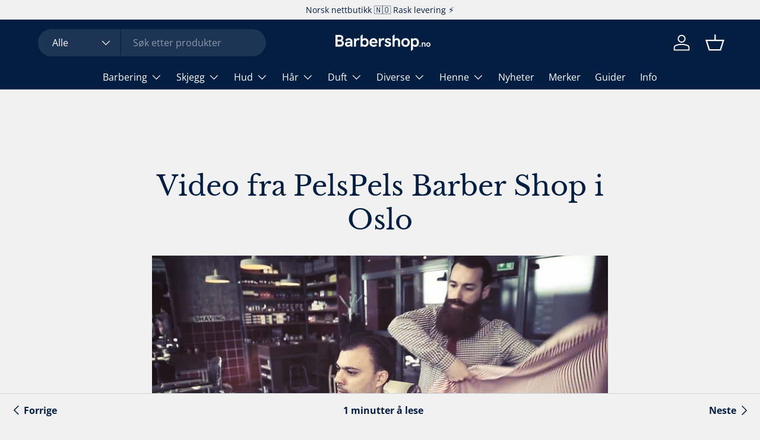

--- FILE ---
content_type: text/html; charset=utf-8
request_url: https://www.barbershop.no/blogs/blogg/122989191-video-fra-pelspels-barber-shop-i-oslo
body_size: 49065
content:
<!doctype html>
<html class="no-js" lang="nb" dir="ltr">
<head><meta charset="utf-8">
<meta name="viewport" content="width=device-width,initial-scale=1">
<title>Video fra PelsPels Barber Shop i Oslo &ndash; Barbershop.no</title><link rel="canonical" href="https://www.barbershop.no/blogs/blogg/122989191-video-fra-pelspels-barber-shop-i-oslo"><link rel="icon" href="//www.barbershop.no/cdn/shop/files/favicon-barbershop.png?crop=center&height=48&v=1668601979&width=48" type="image/png">
  <link rel="apple-touch-icon" href="//www.barbershop.no/cdn/shop/files/favicon-barbershop.png?crop=center&height=180&v=1668601979&width=180"><meta name="description" content="Dagens Næringsliv var en tur innom PelsPels Barber Shop og lagde en flott video som du kan se her! Vil du få en klassisk knivbarbering fra en av verdens beste barberere? Trenger du en skjeggtrim? Eller vil du bare få en god hårklipp? Ta turen innom PelsPels i Storgata 27, Oslo!"><meta property="og:site_name" content="Barbershop.no">
<meta property="og:url" content="https://www.barbershop.no/blogs/blogg/122989191-video-fra-pelspels-barber-shop-i-oslo">
<meta property="og:title" content="Video fra PelsPels Barber Shop i Oslo">
<meta property="og:type" content="article">
<meta property="og:description" content="Dagens Næringsliv var en tur innom PelsPels Barber Shop og lagde en flott video som du kan se her! Vil du få en klassisk knivbarbering fra en av verdens beste barberere? Trenger du en skjeggtrim? Eller vil du bare få en god hårklipp? Ta turen innom PelsPels i Storgata 27, Oslo!"><meta property="og:image" content="http://www.barbershop.no/cdn/shop/articles/video-fra-pelspels-barber-shop-i-oslo-651593.jpg?crop=center&height=1200&v=1690536306&width=1200">
  <meta property="og:image:secure_url" content="https://www.barbershop.no/cdn/shop/articles/video-fra-pelspels-barber-shop-i-oslo-651593.jpg?crop=center&height=1200&v=1690536306&width=1200">
  <meta property="og:image:width" content="1500">
  <meta property="og:image:height" content="841"><meta name="twitter:card" content="summary_large_image">
<meta name="twitter:title" content="Video fra PelsPels Barber Shop i Oslo">
<meta name="twitter:description" content="Dagens Næringsliv var en tur innom PelsPels Barber Shop og lagde en flott video som du kan se her! Vil du få en klassisk knivbarbering fra en av verdens beste barberere? Trenger du en skjeggtrim? Eller vil du bare få en god hårklipp? Ta turen innom PelsPels i Storgata 27, Oslo!">
<link rel="preload" href="//www.barbershop.no/cdn/shop/t/147/assets/main.css?v=143535950427587983191760626078" as="style"><style data-shopify>
@font-face {
  font-family: "Open Sans";
  font-weight: 400;
  font-style: normal;
  font-display: swap;
  src: url("//www.barbershop.no/cdn/fonts/open_sans/opensans_n4.c32e4d4eca5273f6d4ee95ddf54b5bbb75fc9b61.woff2") format("woff2"),
       url("//www.barbershop.no/cdn/fonts/open_sans/opensans_n4.5f3406f8d94162b37bfa232b486ac93ee892406d.woff") format("woff");
}
@font-face {
  font-family: "Open Sans";
  font-weight: 700;
  font-style: normal;
  font-display: swap;
  src: url("//www.barbershop.no/cdn/fonts/open_sans/opensans_n7.a9393be1574ea8606c68f4441806b2711d0d13e4.woff2") format("woff2"),
       url("//www.barbershop.no/cdn/fonts/open_sans/opensans_n7.7b8af34a6ebf52beb1a4c1d8c73ad6910ec2e553.woff") format("woff");
}
@font-face {
  font-family: "Open Sans";
  font-weight: 400;
  font-style: italic;
  font-display: swap;
  src: url("//www.barbershop.no/cdn/fonts/open_sans/opensans_i4.6f1d45f7a46916cc95c694aab32ecbf7509cbf33.woff2") format("woff2"),
       url("//www.barbershop.no/cdn/fonts/open_sans/opensans_i4.4efaa52d5a57aa9a57c1556cc2b7465d18839daa.woff") format("woff");
}
@font-face {
  font-family: "Open Sans";
  font-weight: 700;
  font-style: italic;
  font-display: swap;
  src: url("//www.barbershop.no/cdn/fonts/open_sans/opensans_i7.916ced2e2ce15f7fcd95d196601a15e7b89ee9a4.woff2") format("woff2"),
       url("//www.barbershop.no/cdn/fonts/open_sans/opensans_i7.99a9cff8c86ea65461de497ade3d515a98f8b32a.woff") format("woff");
}
@font-face {
  font-family: "Libre Baskerville";
  font-weight: 400;
  font-style: normal;
  font-display: swap;
  src: url("//www.barbershop.no/cdn/fonts/libre_baskerville/librebaskerville_n4.2ec9ee517e3ce28d5f1e6c6e75efd8a97e59c189.woff2") format("woff2"),
       url("//www.barbershop.no/cdn/fonts/libre_baskerville/librebaskerville_n4.323789551b85098885c8eccedfb1bd8f25f56007.woff") format("woff");
}
@font-face {
  font-family: "Open Sans";
  font-weight: 400;
  font-style: normal;
  font-display: swap;
  src: url("//www.barbershop.no/cdn/fonts/open_sans/opensans_n4.c32e4d4eca5273f6d4ee95ddf54b5bbb75fc9b61.woff2") format("woff2"),
       url("//www.barbershop.no/cdn/fonts/open_sans/opensans_n4.5f3406f8d94162b37bfa232b486ac93ee892406d.woff") format("woff");
}
:root {
      --bg-color: 241 241 241 / 1.0;
      --bg-color-og: 241 241 241 / 1.0;
      --heading-color: 4 30 66;
      --text-color: 4 30 66;
      --text-color-og: 4 30 66;
      --scrollbar-color: 4 30 66;
      --link-color: 4 30 66;
      --link-color-og: 4 30 66;
      --star-color: 255 159 28;--swatch-border-color-default: 194 199 206;
        --swatch-border-color-active: 123 136 154;
        --swatch-card-size: 28px;
        --swatch-variant-picker-size: 64px;--color-scheme-1-bg: 4 30 66 / 1.0;
      --color-scheme-1-grad: ;
      --color-scheme-1-heading: 255 255 255;
      --color-scheme-1-text: 255 255 255;
      --color-scheme-1-btn-bg: 255 255 255;
      --color-scheme-1-btn-text: 4 30 66;
      --color-scheme-1-btn-bg-hover: 226 229 233;--color-scheme-2-bg: 65 143 222 / 1.0;
      --color-scheme-2-grad: linear-gradient(225deg, rgba(NaN, NaN, NaN, 1) 8%, rgba(41, 47, 54, 1) 56%, rgba(20, 20, 20, 1) 92%);
      --color-scheme-2-heading: 255 255 255;
      --color-scheme-2-text: 255 255 255;
      --color-scheme-2-btn-bg: 4 30 66;
      --color-scheme-2-btn-text: 255 255 255;
      --color-scheme-2-btn-bg-hover: 47 71 105;--color-scheme-3-bg: 255 255 255 / 1.0;
      --color-scheme-3-grad: ;
      --color-scheme-3-heading: 4 30 66;
      --color-scheme-3-text: 4 30 66;
      --color-scheme-3-btn-bg: 65 143 222;
      --color-scheme-3-btn-text: 255 255 255;
      --color-scheme-3-btn-bg-hover: 107 168 229;

      --drawer-bg-color: 255 255 255 / 1.0;
      --drawer-text-color: 4 30 66;

      --panel-bg-color: 232 232 232 / 1.0;
      --panel-heading-color: 4 30 66;
      --panel-text-color: 4 30 66;

      --in-stock-text-color: 4 30 66;
      --low-stock-text-color: 210 134 26;
      --very-low-stock-text-color: 180 12 28;
      --no-stock-text-color: 119 119 119;
      --no-stock-backordered-text-color: 119 119 119;

      --error-bg-color: 252 237 238;
      --error-text-color: 180 12 28;
      --success-bg-color: 232 246 234;
      --success-text-color: 44 126 63;
      --info-bg-color: 228 237 250;
      --info-text-color: 65 143 222;

      --heading-font-family: "Libre Baskerville", serif;
      --heading-font-style: normal;
      --heading-font-weight: 400;
      --heading-scale-start: 4;

      --navigation-font-family: "Open Sans", sans-serif;
      --navigation-font-style: normal;
      --navigation-font-weight: 400;--heading-text-transform: none;
--subheading-text-transform: none;
      --body-font-family: "Open Sans", sans-serif;
      --body-font-style: normal;
      --body-font-weight: 400;
      --body-font-size: 16;

      --section-gap: 48;
      --heading-gap: calc(8 * var(--space-unit));--grid-column-gap: 20px;--btn-bg-color: 65 143 222;
      --btn-bg-hover-color: 107 168 229;
      --btn-text-color: 255 255 255;
      --btn-bg-color-og: 65 143 222;
      --btn-text-color-og: 255 255 255;
      --btn-alt-bg-color: 4 30 66;
      --btn-alt-bg-alpha: 1.0;
      --btn-alt-text-color: 255 255 255;
      --btn-border-width: 2px;
      --btn-padding-y: 12px;

      
      --btn-border-radius: 28px;
      

      --btn-lg-border-radius: 50%;
      --btn-icon-border-radius: 50%;
      --input-with-btn-inner-radius: var(--btn-border-radius);

      --input-bg-color: 241 241 241 / 1.0;
      --input-text-color: 4 30 66;
      --input-border-width: 2px;
      --input-border-radius: 26px;
      --textarea-border-radius: 12px;
      --input-border-radius: 28px;
      --input-lg-border-radius: 34px;
      --input-bg-color-diff-3: #e9e9e9;
      --input-bg-color-diff-6: #e2e2e2;

      --modal-border-radius: 16px;
      --modal-overlay-color: 0 0 0;
      --modal-overlay-opacity: 0.4;
      --drawer-border-radius: 16px;
      --overlay-border-radius: 0px;

      --custom-label-bg-color: 65 143 222 / 1.0;
      --custom-label-text-color: 255 255 255 / 1.0;--sold-out-label-bg-color: 42 43 42 / 1.0;
      --sold-out-label-text-color: 255 255 255 / 1.0;--new-label-bg-color: 127 184 0 / 1.0;
      --new-label-text-color: 255 255 255 / 1.0;--preorder-label-bg-color: 0 166 237 / 1.0;
      --preorder-label-text-color: 255 255 255 / 1.0;

      --collection-label-color: 0 126 18 / 1.0;

      --page-width: 1260px;
      --gutter-sm: 20px;
      --gutter-md: 32px;
      --gutter-lg: 64px;

      --payment-terms-bg-color: #f1f1f1;

      --coll-card-bg-color: rgba(0,0,0,0);
      --coll-card-border-color: rgba(0,0,0,0);

      --card-highlight-bg-color: #F9F9F9;
      --card-highlight-text-color: 85 85 85;
      --card-highlight-border-color: #E1E1E1;--card-bg-color: #e8e8e8;
      --card-text-color: 4 30 66;
      --card-border-color: rgba(0,0,0,0);

      --reading-width: 48em;
    }

    @media (max-width: 769px) {
      :root {
        --reading-width: 36em;
      }
    }
  </style><link rel="stylesheet" href="//www.barbershop.no/cdn/shop/t/147/assets/main.css?v=143535950427587983191760626078">
  <script src="//www.barbershop.no/cdn/shop/t/147/assets/main.js?v=182340204423554326591751534888" defer="defer"></script><link rel="preload" href="//www.barbershop.no/cdn/fonts/open_sans/opensans_n4.c32e4d4eca5273f6d4ee95ddf54b5bbb75fc9b61.woff2" as="font" type="font/woff2" crossorigin fetchpriority="high"><link rel="preload" href="//www.barbershop.no/cdn/fonts/libre_baskerville/librebaskerville_n4.2ec9ee517e3ce28d5f1e6c6e75efd8a97e59c189.woff2" as="font" type="font/woff2" crossorigin fetchpriority="high"><link rel="stylesheet" href="//www.barbershop.no/cdn/shop/t/147/assets/swatches.css?v=44206866970006578141768648481" media="print" onload="this.media='all'">
    <noscript><link rel="stylesheet" href="//www.barbershop.no/cdn/shop/t/147/assets/swatches.css?v=44206866970006578141768648481"></noscript><script>window.performance && window.performance.mark && window.performance.mark('shopify.content_for_header.start');</script><meta name="google-site-verification" content="21mhKjUOIysSMEEKL6i1XK8fnre_1rXE9wZpg7wu3KA">
<meta id="shopify-digital-wallet" name="shopify-digital-wallet" content="/11459848/digital_wallets/dialog">
<meta name="shopify-checkout-api-token" content="f1cead52be77da2cb20bc0ccb5fb0ff9">
<link rel="alternate" type="application/atom+xml" title="Feed" href="/blogs/blogg.atom" />
<script async="async" src="/checkouts/internal/preloads.js?locale=nb-NO"></script>
<script id="apple-pay-shop-capabilities" type="application/json">{"shopId":11459848,"countryCode":"NO","currencyCode":"NOK","merchantCapabilities":["supports3DS"],"merchantId":"gid:\/\/shopify\/Shop\/11459848","merchantName":"Barbershop.no","requiredBillingContactFields":["postalAddress","email","phone"],"requiredShippingContactFields":["postalAddress","email","phone"],"shippingType":"shipping","supportedNetworks":["visa","masterCard","amex"],"total":{"type":"pending","label":"Barbershop.no","amount":"1.00"},"shopifyPaymentsEnabled":true,"supportsSubscriptions":true}</script>
<script id="shopify-features" type="application/json">{"accessToken":"f1cead52be77da2cb20bc0ccb5fb0ff9","betas":["rich-media-storefront-analytics"],"domain":"www.barbershop.no","predictiveSearch":true,"shopId":11459848,"locale":"nb"}</script>
<script>var Shopify = Shopify || {};
Shopify.shop = "barbershop-norge.myshopify.com";
Shopify.locale = "nb";
Shopify.currency = {"active":"NOK","rate":"1.0"};
Shopify.country = "NO";
Shopify.theme = {"name":"Enterprise | Ver. 3","id":178781520243,"schema_name":"Enterprise","schema_version":"2.0.0","theme_store_id":1657,"role":"main"};
Shopify.theme.handle = "null";
Shopify.theme.style = {"id":null,"handle":null};
Shopify.cdnHost = "www.barbershop.no/cdn";
Shopify.routes = Shopify.routes || {};
Shopify.routes.root = "/";</script>
<script type="module">!function(o){(o.Shopify=o.Shopify||{}).modules=!0}(window);</script>
<script>!function(o){function n(){var o=[];function n(){o.push(Array.prototype.slice.apply(arguments))}return n.q=o,n}var t=o.Shopify=o.Shopify||{};t.loadFeatures=n(),t.autoloadFeatures=n()}(window);</script>
<script id="shop-js-analytics" type="application/json">{"pageType":"article"}</script>
<script defer="defer" async type="module" src="//www.barbershop.no/cdn/shopifycloud/shop-js/modules/v2/client.init-shop-cart-sync_CWreTG8s.nb.esm.js"></script>
<script defer="defer" async type="module" src="//www.barbershop.no/cdn/shopifycloud/shop-js/modules/v2/chunk.common_DShX4D5G.esm.js"></script>
<script type="module">
  await import("//www.barbershop.no/cdn/shopifycloud/shop-js/modules/v2/client.init-shop-cart-sync_CWreTG8s.nb.esm.js");
await import("//www.barbershop.no/cdn/shopifycloud/shop-js/modules/v2/chunk.common_DShX4D5G.esm.js");

  window.Shopify.SignInWithShop?.initShopCartSync?.({"fedCMEnabled":true,"windoidEnabled":true});

</script>
<script>(function() {
  var isLoaded = false;
  function asyncLoad() {
    if (isLoaded) return;
    isLoaded = true;
    var urls = ["https:\/\/cdn1.profitmetrics.io\/66E404612DA1D9B0\/shopify-bundle.js?shop=barbershop-norge.myshopify.com","https:\/\/api.cognitionhub.no\/static\/barbershop.js?shop=barbershop-norge.myshopify.com"];
    for (var i = 0; i < urls.length; i++) {
      var s = document.createElement('script');
      s.type = 'text/javascript';
      s.async = true;
      s.src = urls[i];
      var x = document.getElementsByTagName('script')[0];
      x.parentNode.insertBefore(s, x);
    }
  };
  if(window.attachEvent) {
    window.attachEvent('onload', asyncLoad);
  } else {
    window.addEventListener('load', asyncLoad, false);
  }
})();</script>
<script id="__st">var __st={"a":11459848,"offset":3600,"reqid":"8538b247-7665-4c05-a37f-c657776392f7-1768934909","pageurl":"www.barbershop.no\/blogs\/blogg\/122989191-video-fra-pelspels-barber-shop-i-oslo","s":"articles-122989191","u":"2f50992cd0b4","p":"article","rtyp":"article","rid":122989191};</script>
<script>window.ShopifyPaypalV4VisibilityTracking = true;</script>
<script id="captcha-bootstrap">!function(){'use strict';const t='contact',e='account',n='new_comment',o=[[t,t],['blogs',n],['comments',n],[t,'customer']],c=[[e,'customer_login'],[e,'guest_login'],[e,'recover_customer_password'],[e,'create_customer']],r=t=>t.map((([t,e])=>`form[action*='/${t}']:not([data-nocaptcha='true']) input[name='form_type'][value='${e}']`)).join(','),a=t=>()=>t?[...document.querySelectorAll(t)].map((t=>t.form)):[];function s(){const t=[...o],e=r(t);return a(e)}const i='password',u='form_key',d=['recaptcha-v3-token','g-recaptcha-response','h-captcha-response',i],f=()=>{try{return window.sessionStorage}catch{return}},m='__shopify_v',_=t=>t.elements[u];function p(t,e,n=!1){try{const o=window.sessionStorage,c=JSON.parse(o.getItem(e)),{data:r}=function(t){const{data:e,action:n}=t;return t[m]||n?{data:e,action:n}:{data:t,action:n}}(c);for(const[e,n]of Object.entries(r))t.elements[e]&&(t.elements[e].value=n);n&&o.removeItem(e)}catch(o){console.error('form repopulation failed',{error:o})}}const l='form_type',E='cptcha';function T(t){t.dataset[E]=!0}const w=window,h=w.document,L='Shopify',v='ce_forms',y='captcha';let A=!1;((t,e)=>{const n=(g='f06e6c50-85a8-45c8-87d0-21a2b65856fe',I='https://cdn.shopify.com/shopifycloud/storefront-forms-hcaptcha/ce_storefront_forms_captcha_hcaptcha.v1.5.2.iife.js',D={infoText:'Beskyttet av hCaptcha',privacyText:'Personvern',termsText:'Vilkår'},(t,e,n)=>{const o=w[L][v],c=o.bindForm;if(c)return c(t,g,e,D).then(n);var r;o.q.push([[t,g,e,D],n]),r=I,A||(h.body.append(Object.assign(h.createElement('script'),{id:'captcha-provider',async:!0,src:r})),A=!0)});var g,I,D;w[L]=w[L]||{},w[L][v]=w[L][v]||{},w[L][v].q=[],w[L][y]=w[L][y]||{},w[L][y].protect=function(t,e){n(t,void 0,e),T(t)},Object.freeze(w[L][y]),function(t,e,n,w,h,L){const[v,y,A,g]=function(t,e,n){const i=e?o:[],u=t?c:[],d=[...i,...u],f=r(d),m=r(i),_=r(d.filter((([t,e])=>n.includes(e))));return[a(f),a(m),a(_),s()]}(w,h,L),I=t=>{const e=t.target;return e instanceof HTMLFormElement?e:e&&e.form},D=t=>v().includes(t);t.addEventListener('submit',(t=>{const e=I(t);if(!e)return;const n=D(e)&&!e.dataset.hcaptchaBound&&!e.dataset.recaptchaBound,o=_(e),c=g().includes(e)&&(!o||!o.value);(n||c)&&t.preventDefault(),c&&!n&&(function(t){try{if(!f())return;!function(t){const e=f();if(!e)return;const n=_(t);if(!n)return;const o=n.value;o&&e.removeItem(o)}(t);const e=Array.from(Array(32),(()=>Math.random().toString(36)[2])).join('');!function(t,e){_(t)||t.append(Object.assign(document.createElement('input'),{type:'hidden',name:u})),t.elements[u].value=e}(t,e),function(t,e){const n=f();if(!n)return;const o=[...t.querySelectorAll(`input[type='${i}']`)].map((({name:t})=>t)),c=[...d,...o],r={};for(const[a,s]of new FormData(t).entries())c.includes(a)||(r[a]=s);n.setItem(e,JSON.stringify({[m]:1,action:t.action,data:r}))}(t,e)}catch(e){console.error('failed to persist form',e)}}(e),e.submit())}));const S=(t,e)=>{t&&!t.dataset[E]&&(n(t,e.some((e=>e===t))),T(t))};for(const o of['focusin','change'])t.addEventListener(o,(t=>{const e=I(t);D(e)&&S(e,y())}));const B=e.get('form_key'),M=e.get(l),P=B&&M;t.addEventListener('DOMContentLoaded',(()=>{const t=y();if(P)for(const e of t)e.elements[l].value===M&&p(e,B);[...new Set([...A(),...v().filter((t=>'true'===t.dataset.shopifyCaptcha))])].forEach((e=>S(e,t)))}))}(h,new URLSearchParams(w.location.search),n,t,e,['guest_login'])})(!0,!1)}();</script>
<script integrity="sha256-4kQ18oKyAcykRKYeNunJcIwy7WH5gtpwJnB7kiuLZ1E=" data-source-attribution="shopify.loadfeatures" defer="defer" src="//www.barbershop.no/cdn/shopifycloud/storefront/assets/storefront/load_feature-a0a9edcb.js" crossorigin="anonymous"></script>
<script data-source-attribution="shopify.dynamic_checkout.dynamic.init">var Shopify=Shopify||{};Shopify.PaymentButton=Shopify.PaymentButton||{isStorefrontPortableWallets:!0,init:function(){window.Shopify.PaymentButton.init=function(){};var t=document.createElement("script");t.src="https://www.barbershop.no/cdn/shopifycloud/portable-wallets/latest/portable-wallets.nb.js",t.type="module",document.head.appendChild(t)}};
</script>
<script data-source-attribution="shopify.dynamic_checkout.buyer_consent">
  function portableWalletsHideBuyerConsent(e){var t=document.getElementById("shopify-buyer-consent"),n=document.getElementById("shopify-subscription-policy-button");t&&n&&(t.classList.add("hidden"),t.setAttribute("aria-hidden","true"),n.removeEventListener("click",e))}function portableWalletsShowBuyerConsent(e){var t=document.getElementById("shopify-buyer-consent"),n=document.getElementById("shopify-subscription-policy-button");t&&n&&(t.classList.remove("hidden"),t.removeAttribute("aria-hidden"),n.addEventListener("click",e))}window.Shopify?.PaymentButton&&(window.Shopify.PaymentButton.hideBuyerConsent=portableWalletsHideBuyerConsent,window.Shopify.PaymentButton.showBuyerConsent=portableWalletsShowBuyerConsent);
</script>
<script data-source-attribution="shopify.dynamic_checkout.cart.bootstrap">document.addEventListener("DOMContentLoaded",(function(){function t(){return document.querySelector("shopify-accelerated-checkout-cart, shopify-accelerated-checkout")}if(t())Shopify.PaymentButton.init();else{new MutationObserver((function(e,n){t()&&(Shopify.PaymentButton.init(),n.disconnect())})).observe(document.body,{childList:!0,subtree:!0})}}));
</script>
<link id="shopify-accelerated-checkout-styles" rel="stylesheet" media="screen" href="https://www.barbershop.no/cdn/shopifycloud/portable-wallets/latest/accelerated-checkout-backwards-compat.css" crossorigin="anonymous">
<style id="shopify-accelerated-checkout-cart">
        #shopify-buyer-consent {
  margin-top: 1em;
  display: inline-block;
  width: 100%;
}

#shopify-buyer-consent.hidden {
  display: none;
}

#shopify-subscription-policy-button {
  background: none;
  border: none;
  padding: 0;
  text-decoration: underline;
  font-size: inherit;
  cursor: pointer;
}

#shopify-subscription-policy-button::before {
  box-shadow: none;
}

      </style>
<script id="sections-script" data-sections="header,footer" defer="defer" src="//www.barbershop.no/cdn/shop/t/147/compiled_assets/scripts.js?v=29452"></script>
<script>window.performance && window.performance.mark && window.performance.mark('shopify.content_for_header.end');</script>


  <script>document.documentElement.className = document.documentElement.className.replace('no-js', 'js');</script><!-- CC Custom Head Start --><!-- CC Custom Head End --><script type="text/javascript">if(typeof window.hulkappsWishlist === 'undefined') {
                            window.hulkappsWishlist = {};
                        }
                        window.hulkappsWishlist.baseURL = '/apps/advanced-wishlist/api';
                        window.hulkappsWishlist.hasAppBlockSupport = '1';
                        </script>
<!-- BEGIN app block: shopify://apps/pandectes-gdpr/blocks/banner/58c0baa2-6cc1-480c-9ea6-38d6d559556a -->
  
    
      <!-- TCF is active, scripts are loaded above -->
      
        <script>
          if (!window.PandectesRulesSettings) {
            window.PandectesRulesSettings = {"store":{"id":11459848,"adminMode":false,"headless":false,"storefrontRootDomain":"","checkoutRootDomain":"","storefrontAccessToken":""},"banner":{"revokableTrigger":false,"cookiesBlockedByDefault":"7","hybridStrict":false,"isActive":true},"geolocation":{"brOnly":false,"caOnly":false,"euOnly":false},"blocker":{"isActive":false,"googleConsentMode":{"isActive":true,"id":"","analyticsId":"","adStorageCategory":4,"analyticsStorageCategory":2,"functionalityStorageCategory":1,"personalizationStorageCategory":1,"securityStorageCategory":0,"customEvent":true,"redactData":true,"urlPassthrough":false,"dataLayerProperty":"dataLayer"},"facebookPixel":{"isActive":false,"id":"","ldu":false},"microsoft":{},"clarity":{},"rakuten":{"isActive":false,"cmp":false,"ccpa":false},"gpcIsActive":false,"defaultBlocked":7,"patterns":{"whiteList":[],"blackList":{"1":[],"2":[],"4":[],"8":[]},"iframesWhiteList":[],"iframesBlackList":{"1":[],"2":[],"4":[],"8":[]},"beaconsWhiteList":[],"beaconsBlackList":{"1":[],"2":[],"4":[],"8":[]}}}};
            const rulesScript = document.createElement('script');
            window.PandectesRulesSettings.auto = true;
            rulesScript.src = "https://cdn.shopify.com/extensions/019bdc07-7fb4-70c4-ad72-a3837152bf63/gdpr-238/assets/pandectes-rules.js";
            const firstChild = document.head.firstChild;
            document.head.insertBefore(rulesScript, firstChild);
          }
        </script>
      
      <script>
        
          window.PandectesSettings = {"store":{"id":11459848,"plan":"plus","theme":"Updated copy of Enterprise | Ver. 2","primaryLocale":"nb","adminMode":false,"headless":false,"storefrontRootDomain":"","checkoutRootDomain":"","storefrontAccessToken":""},"tsPublished":1761245781,"declaration":{"showPurpose":false,"showProvider":false,"showDateGenerated":false},"language":{"unpublished":[],"languageMode":"Single","fallbackLanguage":"no","languageDetection":"browser","languagesSupported":[]},"texts":{"managed":{"headerText":{"en":"We respect your privacy","no":"Samtykke til informasjonskapsler"},"consentText":{"en":"This website uses cookies to ensure you get the best experience.","no":"Vi bruker informasjonskapsler / cookies for nødvendige funksjoner på nettsiden: Statistikk, webanalyse og markedsføring."},"linkText":{"en":"Learn more","no":"Se personvernerklæring."},"imprintText":{"en":"Imprint","no":"Imprint"},"googleLinkText":{"en":"Google's Privacy Terms"},"allowButtonText":{"en":"Accept","no":"Ja, fortsett"},"denyButtonText":{"en":"Decline","no":"Samtykker ikke"},"dismissButtonText":{"en":"Ok","no":"Nei"},"leaveSiteButtonText":{"en":"Leave this site","no":"Lämna den här webbplatsen"},"preferencesButtonText":{"en":"Preferences","no":"Tilpass"},"cookiePolicyText":{"en":"Cookie policy","no":"Cookies policy"},"preferencesPopupTitleText":{"en":"Manage consent preferences","no":"Dine innstillinger"},"preferencesPopupIntroText":{"en":"We use cookies to optimize website functionality, analyze the performance, and provide personalized experience to you. Some cookies are essential to make the website operate and function correctly. Those cookies cannot be disabled. In this window you can manage your preference of cookies.","no":"Informasjonskapsler (cookies) er små tekstfiler som plasseres på din datamaskin når du laster ned en nettside. Et eksempel på informasjonskapsler er at handlekurven din blir lagret slik at produktene fortsatt ligger der dersom du lukker nettleseren. Informasjonskapsler blir også brukt til analyse og markedsføring."},"preferencesPopupSaveButtonText":{"en":"Save preferences","no":"Lagre og lukk"},"preferencesPopupCloseButtonText":{"en":"Close","no":"Lukk"},"preferencesPopupAcceptAllButtonText":{"en":"Accept all","no":"Aksepter alle"},"preferencesPopupRejectAllButtonText":{"en":"Reject all","no":"Avvis alle"},"cookiesDetailsText":{"en":"Cookies details"},"preferencesPopupAlwaysAllowedText":{"en":"Always allowed","no":"Alltid tillatt"},"accessSectionParagraphText":{"en":"You have the right to request access to your data at any time.","no":"You have the right to be able to access your personal data at any time. This includes your account information, your order records as well as any GDPR related requests you have made so far. You have the right to request a full report of your data."},"accessSectionTitleText":{"en":"Data portability","no":"Data Portability"},"accessSectionAccountInfoActionText":{"en":"Personal data"},"accessSectionDownloadReportActionText":{"en":"Request export"},"accessSectionGDPRRequestsActionText":{"en":"Data subject requests"},"accessSectionOrdersRecordsActionText":{"en":"Orders"},"rectificationSectionParagraphText":{"en":"You have the right to request your data to be updated whenever you think it is appropriate.","no":"You have the right to request your data to be updated whenever you think it is appropriate."},"rectificationSectionTitleText":{"en":"Data Rectification","no":"Data Rectification"},"rectificationCommentPlaceholder":{"en":"Describe what you want to be updated"},"rectificationCommentValidationError":{"en":"Comment is required"},"rectificationSectionEditAccountActionText":{"en":"Request an update"},"erasureSectionTitleText":{"en":"Right to be forgotten","no":"Right to be Forgotten"},"erasureSectionParagraphText":{"en":"You have the right to ask all your data to be erased. After that, you will no longer be able to access your account.","no":"Use this option if you want to remove your personal and other data from our store. Keep in mind that this process will delete your account, so you will no longer be able to access or use it anymore."},"erasureSectionRequestDeletionActionText":{"en":"Request personal data deletion"},"consentDate":{"en":"Consent date"},"consentId":{"en":"Consent ID"},"consentSectionChangeConsentActionText":{"en":"Change consent preference"},"consentSectionConsentedText":{"en":"You consented to the cookies policy of this website on"},"consentSectionNoConsentText":{"en":"You have not consented to the cookies policy of this website."},"consentSectionTitleText":{"en":"Your cookie consent"},"consentStatus":{"en":"Consent preference"},"confirmationFailureMessage":{"en":"Your request was not verified. Please try again and if problem persists, contact store owner for assistance"},"confirmationFailureTitle":{"en":"A problem occurred"},"confirmationSuccessMessage":{"en":"We will soon get back to you as to your request."},"confirmationSuccessTitle":{"en":"Your request is verified"},"guestsSupportEmailFailureMessage":{"en":"Your request was not submitted. Please try again and if problem persists, contact store owner for assistance."},"guestsSupportEmailFailureTitle":{"en":"A problem occurred"},"guestsSupportEmailPlaceholder":{"en":"E-mail address"},"guestsSupportEmailSuccessMessage":{"en":"If you are registered as a customer of this store, you will soon receive an email with instructions on how to proceed."},"guestsSupportEmailSuccessTitle":{"en":"Thank you for your request"},"guestsSupportEmailValidationError":{"en":"Email is not valid"},"guestsSupportInfoText":{"en":"Please login with your customer account to further proceed."},"submitButton":{"en":"Submit"},"submittingButton":{"en":"Submitting..."},"cancelButton":{"en":"Cancel"},"declIntroText":{"en":"We use cookies to optimize website functionality, analyze the performance, and provide personalized experience to you. Some cookies are essential to make the website operate and function correctly. Those cookies cannot be disabled. In this window you can manage your preference of cookies."},"declName":{"en":"Name"},"declPurpose":{"en":"Purpose"},"declType":{"en":"Type"},"declRetention":{"en":"Retention"},"declProvider":{"en":"Provider"},"declFirstParty":{"en":"First-party"},"declThirdParty":{"en":"Third-party"},"declSeconds":{"en":"seconds"},"declMinutes":{"en":"minutes"},"declHours":{"en":"hours"},"declDays":{"en":"days"},"declWeeks":{"en":"week(s)"},"declMonths":{"en":"months"},"declYears":{"en":"years"},"declSession":{"en":"Session"},"declDomain":{"en":"Domain"},"declPath":{"en":"Path"}},"categories":{"strictlyNecessaryCookiesTitleText":{"en":"Strictly necessary cookies","no":"Nødvendige"},"strictlyNecessaryCookiesDescriptionText":{"en":"These cookies are essential in order to enable you to move around the website and use its features, such as accessing secure areas of the website. The website cannot function properly without these cookies.","no":"Disse informasjonskapslene er helt nødvendige for at nettbutikken kan fungere. Uten disse informasjonskapslene vil det ikke være mulig å bruke handlekurven eller betale."},"functionalityCookiesTitleText":{"en":"Functional cookies","no":"Funksjonelle"},"functionalityCookiesDescriptionText":{"en":"These cookies enable the site to provide enhanced functionality and personalisation. They may be set by us or by third party providers whose services we have added to our pages. If you do not allow these cookies then some or all of these services may not function properly.","no":"Disse informasjonskapslene gjør det mulig å lagre opplysninger som språk, region, tekststørrelse og lignende. Informasjonskapslene kan ikke brukes til å spore deg på tvers av andre nettsider."},"performanceCookiesTitleText":{"en":"Performance cookies","no":"Statistiske"},"performanceCookiesDescriptionText":{"en":"These cookies enable us to monitor and improve the performance of our website. For example, they allow us to count visits, identify traffic sources and see which parts of the site are most popular.","no":"Disse informasjonskapslene hjelper oss å forstå hvordan kundene bruker nettbutikken vår. Dette dreier seg om hvilke sider som besøkes, om det er feilmeldinger eller annet. Informasjonskapslene kan ikke identifisere en spesifikk kunde, men aggregeres og er dermed anonyme. Vi bruker dermed disse informasjonskapslene til å gjøre nettbutikken så bra som mulig."},"targetingCookiesTitleText":{"en":"Targeting cookies","no":"Markedsføring"},"targetingCookiesDescriptionText":{"en":"These cookies may be set through our site by our advertising partners. They may be used by those companies to build a profile of your interests and show you relevant adverts on other sites.    They do not store directly personal information, but are based on uniquely identifying your browser and internet device. If you do not allow these cookies, you will experience less targeted advertising.","no":"Disse informasjonskapslene gir oss mulighet til å vise deg relevante annonser. De brukes også til å sørge for at du ikke ser en annonse fra oss altfor mange ganger. I tillegg kan vi se effekten av annonseringen og ta beslutninger basert på dette. Informasjonen kan bli delt med tredjeparter."},"unclassifiedCookiesTitleText":{"en":"Unclassified cookies","no":"Uklassifiserte"},"unclassifiedCookiesDescriptionText":{"en":"Unclassified cookies are cookies that we are in the process of classifying, together with the providers of individual cookies.","no":"Dette er andre typer informasjonskapsler som ikke faller inn under kategoriene ovenfor."}},"auto":{}},"library":{"previewMode":false,"fadeInTimeout":0,"defaultBlocked":7,"showLink":true,"showImprintLink":false,"showGoogleLink":false,"enabled":true,"cookie":{"expiryDays":365,"secure":true,"domain":""},"dismissOnScroll":false,"dismissOnWindowClick":false,"dismissOnTimeout":false,"palette":{"popup":{"background":"#041E42","backgroundForCalculations":{"a":1,"b":66,"g":30,"r":4},"text":"#FFFFFF"},"button":{"background":"#FFFFFF","backgroundForCalculations":{"a":1,"b":255,"g":255,"r":255},"text":"#041E42","textForCalculation":{"a":1,"b":66,"g":30,"r":4},"border":"transparent"}},"content":{"href":"https://www.barbershop.no/pages/personvern","imprintHref":"/","close":"&#10005;","target":"_blank","logo":""},"window":"<div role=\"dialog\" aria-label=\"{{header}}\" aria-describedby=\"cookieconsent:desc\" id=\"cookie-consent-dialogBox\" class=\"cc-window-wrapper cc-top-center-wrapper\"><div class=\"pd-cookie-banner-window cc-window {{classes}}\">{{children}}</div></div>","compliance":{"custom":"<div class=\"cc-compliance cc-highlight\">{{preferences}}{{allow}}</div>"},"type":"custom","layouts":{"basic":"{{messagelink}}{{compliance}}"},"position":"top-center","theme":"block","revokable":false,"animateRevokable":false,"revokableReset":false,"revokableLogoUrl":"https://barbershop-norge.myshopify.com/cdn/shop/files/pandectes-reopen-logo.png","revokablePlacement":"bottom-left","revokableMarginHorizontal":15,"revokableMarginVertical":15,"static":false,"autoAttach":true,"hasTransition":true,"blacklistPage":[""],"elements":{"close":"<button aria-label=\"Lukk\" type=\"button\" class=\"cc-close\">{{close}}</button>","dismiss":"<button type=\"button\" class=\"cc-btn cc-btn-decision cc-dismiss\">{{dismiss}}</button>","allow":"<button type=\"button\" class=\"cc-btn cc-btn-decision cc-allow\">{{allow}}</button>","deny":"<button type=\"button\" class=\"cc-btn cc-btn-decision cc-deny\">{{deny}}</button>","preferences":"<button type=\"button\" class=\"cc-btn cc-settings\" aria-controls=\"pd-cp-preferences\" onclick=\"Pandectes.fn.openPreferences()\">{{preferences}}</button>"}},"geolocation":{"brOnly":false,"caOnly":false,"euOnly":false},"dsr":{"guestsSupport":false,"accessSectionDownloadReportAuto":false},"banner":{"resetTs":1624867370,"extraCss":"        .cc-banner-logo {max-width: 24em!important;}    @media(min-width: 768px) {.cc-window.cc-floating{max-width: 24em!important;width: 24em!important;}}    .cc-message, .pd-cookie-banner-window .cc-header, .cc-logo {text-align: left}    .cc-window-wrapper{z-index: 16777100;}    .cc-window{z-index: 16777100;font-size: 16px!important;font-family: inherit;}    .pd-cookie-banner-window .cc-header{font-size: 16px!important;font-family: inherit;}    .pd-cp-ui{font-family: inherit; background-color: #041E42;color:#FFFFFF;}    button.pd-cp-btn, a.pd-cp-btn{background-color:#FFFFFF;color:#041E42!important;}    input + .pd-cp-preferences-slider{background-color: rgba(255, 255, 255, 0.3)}    .pd-cp-scrolling-section::-webkit-scrollbar{background-color: rgba(255, 255, 255, 0.3)}    input:checked + .pd-cp-preferences-slider{background-color: rgba(255, 255, 255, 1)}    .pd-cp-scrolling-section::-webkit-scrollbar-thumb {background-color: rgba(255, 255, 255, 1)}    .pd-cp-ui-close{color:#FFFFFF;}    .pd-cp-preferences-slider:before{background-color: #041E42}    .pd-cp-title:before {border-color: #FFFFFF!important}    .pd-cp-preferences-slider{background-color:#FFFFFF}    .pd-cp-toggle{color:#FFFFFF!important}    @media(max-width:699px) {.pd-cp-ui-close-top svg {fill: #FFFFFF}}    .pd-cp-toggle:hover,.pd-cp-toggle:visited,.pd-cp-toggle:active{color:#FFFFFF!important}    .pd-cookie-banner-window {}  ","customJavascript":{},"showPoweredBy":false,"logoHeight":40,"revokableTrigger":false,"hybridStrict":false,"cookiesBlockedByDefault":"7","isActive":true,"implicitSavePreferences":false,"cookieIcon":false,"blockBots":false,"showCookiesDetails":true,"hasTransition":true,"blockingPage":false,"showOnlyLandingPage":false,"leaveSiteUrl":"https://www.google.com","linkRespectStoreLang":false},"cookies":{"0":[],"1":[{"name":"secure_customer_sig","type":"http","domain":"www.barbershop.no","path":"/","provider":"Shopify","firstParty":true,"retention":"1 day(s)","session":false,"expires":1,"unit":"declDays","purpose":{"en":"Used to identify a user after they sign into a shop as a customer so they do not need to log in again.","no":"Used in connection with customer login."}},{"name":"_tracking_consent","type":"http","domain":".barbershop.no","path":"/","provider":"Shopify","firstParty":true,"retention":"1 day(s)","session":false,"expires":1,"unit":"declDays","purpose":{"en":"Used to store a user's preferences if a merchant has set up privacy rules in the visitor's region.","no":"Tracking preferences."}},{"name":"_shopify_tm","type":"http","domain":".barbershop.no","path":"/","provider":"Shopify","firstParty":true,"retention":"1 day(s)","session":false,"expires":1,"unit":"declDays","purpose":{"no":"Used for managing customer privacy settings."}},{"name":"_shopify_tw","type":"http","domain":".barbershop.no","path":"/","provider":"Shopify","firstParty":true,"retention":"1 day(s)","session":false,"expires":1,"unit":"declDays","purpose":{"no":"Used for managing customer privacy settings."}},{"name":"_shopify_m","type":"http","domain":".barbershop.no","path":"/","provider":"Shopify","firstParty":true,"retention":"1 day(s)","session":false,"expires":1,"unit":"declDays","purpose":{"no":"Used for managing customer privacy settings."}},{"name":"_shg_session_id","type":"http","domain":"www.barbershop.no","path":"/","provider":"Shogun","firstParty":true,"retention":"1 day(s)","session":false,"expires":1,"unit":"declDays","purpose":{"en":"Used by Shogun Application","no":"Used by Shogun Application"}},{"name":"_shg_user_id","type":"http","domain":"www.barbershop.no","path":"/","provider":"Shogun","firstParty":true,"retention":"1 day(s)","session":false,"expires":1,"unit":"declDays","purpose":{"en":"Used by Shogun Application","no":"Used by Shogun Application"}},{"name":"Cart","type":"http","domain":"www.barbershop.no","path":"/","provider":"Unknown","firstParty":true,"retention":"1 day(s)","session":false,"expires":1,"unit":"declDays","purpose":{"no":""}},{"name":"Secret","type":"http","domain":"www.barbershop.no","path":"/","provider":"Unknown","firstParty":true,"retention":"1 day(s)","session":false,"expires":1,"unit":"declDays","purpose":{"no":""}},{"name":"Secure_customer_sig","type":"http","domain":"www.barbershop.no","path":"/","provider":"Unknown","firstParty":true,"retention":"1 day(s)","session":false,"expires":1,"unit":"declDays","purpose":{"no":""}},{"name":"_ab","type":"http","domain":"www.barbershop.no","path":"/","provider":"Shopify","firstParty":true,"retention":"1 day(s)","session":false,"expires":1,"unit":"declDays","purpose":{"en":"Used to control when the admin bar is shown on the storefront.","no":"Used in connection with access to admin."}},{"name":"_pay_session","type":"http","domain":"www.barbershop.no","path":"/","provider":"Unknown","firstParty":true,"retention":"1 day(s)","session":false,"expires":1,"unit":"declDays","purpose":{"en":"The Rails session cookie for Shopify Pay","no":""}},{"name":"_secure_session_id","type":"http","domain":"www.barbershop.no","path":"/","provider":"Shopify","firstParty":true,"retention":"1 day(s)","session":false,"expires":1,"unit":"declDays","purpose":{"no":"Used in connection with navigation through a storefront."}},{"name":"_shopify_country","type":"http","domain":"www.barbershop.no","path":"/","provider":"Shopify","firstParty":true,"retention":"1 day(s)","session":false,"expires":1,"unit":"declDays","purpose":{"en":"Used for Plus shops where pricing currency/country is set from GeoIP by helping avoid GeoIP lookups after the first request.","no":"Cookie is placed by Shopify to store location data."}},{"name":"_storefront_u","type":"http","domain":"www.barbershop.no","path":"/","provider":"Shopify","firstParty":true,"retention":"1 day(s)","session":false,"expires":1,"unit":"declDays","purpose":{"en":"Used to facilitate updating customer account information.","no":"Used to facilitate updating customer account information."}},{"name":"cart","type":"http","domain":"www.barbershop.no","path":"/","provider":"Shopify","firstParty":true,"retention":"1 day(s)","session":false,"expires":1,"unit":"declDays","purpose":{"en":"Contains information related to the user's cart.","no":"Used in connection with shopping cart."}},{"name":"cart_currency","type":"http","domain":"www.barbershop.no","path":"/","provider":"Shopify","firstParty":true,"retention":"1 day(s)","session":false,"expires":1,"unit":"declDays","purpose":{"en":"Used after a checkout is completed to initialize a new empty cart with the same currency as the one just used.","no":"Used in connection with shopping cart."}},{"name":"cart_sig","type":"http","domain":"www.barbershop.no","path":"/","provider":"Shopify","firstParty":true,"retention":"1 day(s)","session":false,"expires":1,"unit":"declDays","purpose":{"en":"A hash of the contents of a cart. This is used to verify the integrity of the cart and to ensure performance of some cart operations.","no":"Used in connection with checkout."}},{"name":"cart_ts","type":"http","domain":"www.barbershop.no","path":"/","provider":"Shopify","firstParty":true,"retention":"1 day(s)","session":false,"expires":1,"unit":"declDays","purpose":{"en":"Used in connection with checkout.","no":"Used in connection with checkout."}},{"name":"cart_ver","type":"http","domain":"www.barbershop.no","path":"/","provider":"Shopify","firstParty":true,"retention":"1 day(s)","session":false,"expires":1,"unit":"declDays","purpose":{"no":"Used in connection with shopping cart."}},{"name":"checkout","type":"http","domain":"www.barbershop.no","path":"/","provider":"Shopify","firstParty":true,"retention":"1 day(s)","session":false,"expires":1,"unit":"declDays","purpose":{"en":"Used in connection with checkout.","no":"Used in connection with checkout."}},{"name":"checkout_token","type":"http","domain":"www.barbershop.no","path":"/","provider":"Shopify","firstParty":true,"retention":"1 day(s)","session":false,"expires":1,"unit":"declDays","purpose":{"en":"Captures the landing page of the visitor when they come from other sites.","no":"Used in connection with checkout."}},{"name":"cookietest","type":"http","domain":"www.barbershop.no","path":"/","provider":"Unknown","firstParty":true,"retention":"1 day(s)","session":false,"expires":1,"unit":"declDays","purpose":{"no":""}},{"name":"master_device_id","type":"http","domain":"www.barbershop.no","path":"/","provider":"Shopify","firstParty":true,"retention":"1 day(s)","session":false,"expires":1,"unit":"declDays","purpose":{"en":"Permanent device identifier.","no":"Used in connection with merchant login."}},{"name":"previous_checkout_token","type":"http","domain":"www.barbershop.no","path":"/","provider":"Unknown","firstParty":true,"retention":"1 day(s)","session":false,"expires":1,"unit":"declDays","purpose":{"en":"Used to prefill checkout with the details from the previous checkout.","no":""}},{"name":"previous_step","type":"http","domain":"www.barbershop.no","path":"/","provider":"Shopify","firstParty":true,"retention":"1 day(s)","session":false,"expires":1,"unit":"declDays","purpose":{"en":"Used in connection with checkout.","no":"Used in connection with checkout."}},{"name":"shopify_pay_redirect","type":"http","domain":"www.barbershop.no","path":"/","provider":"Shopify","firstParty":true,"retention":"1 day(s)","session":false,"expires":1,"unit":"declDays","purpose":{"en":"Used to accelerate the checkout process when the buyer has a Shop Pay account.","no":"Used in connection with checkout."}},{"name":"remember_me","type":"http","domain":"www.barbershop.no","path":"/","provider":"Shopify","firstParty":true,"retention":"1 day(s)","session":false,"expires":1,"unit":"declDays","purpose":{"en":"Used to prefill checkout with the details from the previous checkout.","no":"Used in connection with checkout."}},{"name":"storefront_digest","type":"http","domain":"www.barbershop.no","path":"/","provider":"Shopify","firstParty":true,"retention":"1 day(s)","session":false,"expires":1,"unit":"declDays","purpose":{"en":"Stores a digest of the storefront password, allowing merchants to preview their storefront while it's password protected.","no":"Used in connection with customer login."}},{"name":"tracked_start_checkout","type":"http","domain":"www.barbershop.no","path":"/","provider":"Shopify","firstParty":true,"retention":"1 day(s)","session":false,"expires":1,"unit":"declDays","purpose":{"en":"Used in connection with checkout.","no":"Used in connection with checkout."}},{"name":"_pandectes_gdpr","type":"http","domain":"www.barbershop.no","path":"/","provider":"Pandectes","firstParty":true,"retention":"1 year(s)","session":false,"expires":1,"unit":"declYears","purpose":{"en":"Used for the functionality of the cookies consent banner.","no":""}}],"2":[{"name":"_landing_page","type":"http","domain":".barbershop.no","path":"/","provider":"Shopify","firstParty":true,"retention":"1 day(s)","session":false,"expires":1,"unit":"declDays","purpose":{"en":"Capture the landing page of visitor when they come from other sites.","no":"Tracks landing pages."}},{"name":"_orig_referrer","type":"http","domain":".barbershop.no","path":"/","provider":"Shopify","firstParty":true,"retention":"1 day(s)","session":false,"expires":1,"unit":"declDays","purpose":{"en":"Allows merchant to identify where people are visiting them from.","no":"Tracks landing pages."}},{"name":"_shopify_y","type":"http","domain":".barbershop.no","path":"/","provider":"Shopify","firstParty":true,"retention":"1 day(s)","session":false,"expires":1,"unit":"declDays","purpose":{"en":"Shopify analytics.","no":"Shopify analytics."}},{"name":"_shopify_s","type":"http","domain":".barbershop.no","path":"/","provider":"Shopify","firstParty":true,"retention":"1 day(s)","session":false,"expires":1,"unit":"declDays","purpose":{"en":"Used to identify a given browser session/shop combination. Duration is 30 minute rolling expiry of last use.","no":"Shopify analytics."}},{"name":"_shopify_sa_t","type":"http","domain":".barbershop.no","path":"/","provider":"Shopify","firstParty":true,"retention":"1 day(s)","session":false,"expires":1,"unit":"declDays","purpose":{"en":"Capture the landing page of visitor when they come from other sites to support marketing analytics.","no":"Shopify analytics relating to marketing & referrals."}},{"name":"_shopify_sa_p","type":"http","domain":".barbershop.no","path":"/","provider":"Shopify","firstParty":true,"retention":"1 day(s)","session":false,"expires":1,"unit":"declDays","purpose":{"en":"Capture the landing page of visitor when they come from other sites to support marketing analytics.","no":"Shopify analytics relating to marketing & referrals."}},{"name":"_ga","type":"http","domain":".barbershop.no","path":"/","provider":"Google","firstParty":true,"retention":"1 day(s)","session":false,"expires":1,"unit":"declDays","purpose":{"en":"Cookie is set by Google Analytics with unknown functionality","no":"Cookie is set by Google Analytics with unknown functionality"}},{"name":"_gid","type":"http","domain":".barbershop.no","path":"/","provider":"Google","firstParty":true,"retention":"1 day(s)","session":false,"expires":1,"unit":"declDays","purpose":{"en":"Cookie is placed by Google Analytics to count and track pageviews.","no":"Cookie is placed by Google Analytics to count and track pageviews."}},{"name":"_gat","type":"http","domain":".barbershop.no","path":"/","provider":"Google","firstParty":true,"retention":"1 day(s)","session":false,"expires":1,"unit":"declDays","purpose":{"en":"Cookie is placed by Google Analytics to filter requests from bots.","no":"Cookie is placed by Google Analytics to filter requests from bots."}},{"name":"_shopify_fs","type":"http","domain":"www.barbershop.no","path":"/","provider":"Shopify","firstParty":true,"retention":"1 day(s)","session":false,"expires":1,"unit":"declDays","purpose":{"no":"Shopify analytics."}}],"4":[{"name":"_y","type":"http","domain":".barbershop.no","path":"/","provider":"Shopify","firstParty":true,"retention":"1 day(s)","session":false,"expires":1,"unit":"declDays","purpose":{"no":"Shopify analytics."}},{"name":"_s","type":"http","domain":".barbershop.no","path":"/","provider":"Shopify","firstParty":true,"retention":"1 day(s)","session":false,"expires":1,"unit":"declDays","purpose":{"no":"Shopify analytics."}},{"name":"_fbp","type":"http","domain":".barbershop.no","path":"/","provider":"Facebook","firstParty":true,"retention":"1 day(s)","session":false,"expires":1,"unit":"declDays","purpose":{"en":"Cookie is placed by Facebook to track visits across websites.","no":"Cookie is placed by Facebook to track visits across websites."}},{"name":"fr","type":"http","domain":".facebook.com","path":"/","provider":"Facebook","firstParty":false,"retention":"1 day(s)","session":false,"expires":1,"unit":"declDays","purpose":{"en":"Is used to deliver, measure and improve the relevancy of ads","no":"Is used to deliver, measure and improve the relevancy of ads"}},{"name":"_gcl_au","type":"http","domain":".barbershop.no","path":"/","provider":"Google","firstParty":true,"retention":"1 day(s)","session":false,"expires":1,"unit":"declDays","purpose":{"en":"Cookie is placed by Google Tag Manager to track conversions.","no":"Cookie is placed by Google Tag Manager to track conversions."}},{"name":"test_cookie","type":"http","domain":".doubleclick.net","path":"/","provider":"Google","firstParty":false,"retention":"1 day(s)","session":false,"expires":1,"unit":"declDays","purpose":{"en":"To measure the visitors’ actions after they click through from an advert. Expires after each visit.","no":"To measure the visitors’ actions after they click through from an advert. Expires after each visit."}},{"name":"__kla_id","type":"http","domain":"www.barbershop.no","path":"/","provider":"Klaviyo","firstParty":true,"retention":"1 day(s)","session":false,"expires":1,"unit":"declDays","purpose":{"en":"Tracks when someone clicks through a Klaviyo email to your website.","no":"Tracks when someone clicks through a Klaviyo email to your website"}},{"name":"TapAd_TS","type":"http","domain":".tapad.com","path":"/","provider":"Tapad","firstParty":false,"retention":"1 day(s)","session":false,"expires":1,"unit":"declDays","purpose":{"en":"Used to determine what type of devices is used by a user.","no":"Used to determine what type of devices is used by a user."}},{"name":"TapAd_DID","type":"http","domain":".tapad.com","path":"/","provider":"Tapad","firstParty":false,"retention":"1 day(s)","session":false,"expires":1,"unit":"declDays","purpose":{"en":"Used to determine what type of devices is used by a user.","no":"Used to determine what type of devices is used by a user."}},{"name":"TapAd_3WAY_SYNCS","type":"http","domain":".tapad.com","path":"/","provider":"Tapad","firstParty":false,"retention":"1 day(s)","session":false,"expires":1,"unit":"declDays","purpose":{"en":"Used for data-synchronization with advertisement networks.","no":"Used for data-synchronization with advertisement networks."}},{"name":"_shopify_d\t","type":"http","domain":"www.barbershop.no","path":"/","provider":"Unknown","firstParty":true,"retention":"1 day(s)","session":false,"expires":1,"unit":"declDays","purpose":{"no":""}},{"name":"_uetsid","type":"http","domain":".barbershop.no","path":"/","provider":"Bing","firstParty":false,"retention":"1 year(s)","session":false,"expires":1,"unit":"declYears","purpose":{"en":"This cookie is used by Bing to determine what ads should be shown that may be relevant to the end user perusing the site.","no":""}},{"name":"_pin_unauth","type":"http","domain":".barbershop.no","path":"/","provider":"Pinterest","firstParty":false,"retention":"1 year(s)","session":false,"expires":1,"unit":"declYears","purpose":{"en":"Used to group actions for users who cannot be identified by Pinterest.","no":""}}],"8":[{"name":"X-AB","type":"http","domain":"sc-static.net","path":"/scevent.min.js","provider":"Unknown","firstParty":false,"retention":"1 day(s)","session":false,"expires":1,"unit":"declDays","purpose":{"no":""}},{"name":"lsContextID","type":"http","domain":"www.barbershop.no","path":"/","provider":"Unknown","firstParty":true,"retention":"Session","session":true,"expires":1,"unit":"declDays","purpose":{"no":""}},{"name":"lsSema-auth","type":"http","domain":"www.barbershop.no","path":"/","provider":"Unknown","firstParty":true,"retention":"Session","session":true,"expires":1,"unit":"declDays","purpose":{"no":""}},{"name":"sl_time_on_site_markers","type":"http","domain":"www.barbershop.no","path":"/","provider":"Unknown","firstParty":true,"retention":"Session","session":true,"expires":1,"unit":"declDays","purpose":{"no":""}},{"name":"_scid","type":"http","domain":".barbershop.no","path":"/","provider":"Unknown","firstParty":true,"retention":"1 day(s)","session":false,"expires":1,"unit":"declDays","purpose":{"en":"Used by Snapchat to help identify a visitor.","no":""}},{"name":"snize-recommendation","type":"http","domain":"www.barbershop.no","path":"/","provider":"Unknown","firstParty":true,"retention":"Session","session":true,"expires":1,"unit":"declDays","purpose":{"en":"Used to track a user's interaction with the store products, so that the website can show you relevant products.","no":""}},{"name":"sc_at","type":"http","domain":".snapchat.com","path":"/","provider":"Unknown","firstParty":false,"retention":"1 day(s)","session":false,"expires":1,"unit":"declDays","purpose":{"no":""}},{"name":"_sctr","type":"http","domain":".barbershop.no","path":"/","provider":"Unknown","firstParty":true,"retention":"1 day(s)","session":false,"expires":1,"unit":"declDays","purpose":{"en":"Used by Snapchat to determine whether a third party tag will be called in Snap Ads Pixel.","no":""}},{"name":"sl_session_start","type":"http","domain":"www.barbershop.no","path":"/","provider":"Unknown","firstParty":true,"retention":"Session","session":true,"expires":1,"unit":"declDays","purpose":{"no":""}},{"name":"lsSema-","type":"http","domain":"www.barbershop.no","path":"/","provider":"Unknown","firstParty":true,"retention":"Session","session":true,"expires":1,"unit":"declDays","purpose":{"no":""}},{"name":"_ga_17SM739S8T","type":"http","domain":".barbershop.no","path":"/","provider":"Unknown","firstParty":false,"retention":"1 year(s)","session":false,"expires":1,"unit":"declYears","purpose":{"no":""}},{"name":"_uetvid","type":"http","domain":".barbershop.no","path":"/","provider":"Unknown","firstParty":false,"retention":"1 year(s)","session":false,"expires":1,"unit":"declYears","purpose":{"en":"Used to track visitors on multiple websites, in order to present relevant advertisement based on the visitor's preferences.","no":""}},{"name":"localization","type":"http","domain":"www.barbershop.no","path":"/","provider":"Unknown","firstParty":true,"retention":"1 year(s)","session":false,"expires":1,"unit":"declYears","purpose":{"en":"Used to localize the cart to the correct country.","no":""}}]},"blocker":{"isActive":false,"googleConsentMode":{"id":"","analyticsId":"","isActive":true,"adStorageCategory":4,"analyticsStorageCategory":2,"personalizationStorageCategory":1,"functionalityStorageCategory":1,"customEvent":true,"securityStorageCategory":0,"redactData":true,"urlPassthrough":false,"dataLayerProperty":"dataLayer"},"facebookPixel":{"id":"","isActive":false,"ldu":false},"microsoft":{},"rakuten":{"isActive":false,"cmp":false,"ccpa":false},"gpcIsActive":false,"clarity":{},"defaultBlocked":7,"patterns":{"whiteList":[],"blackList":{"1":[],"2":[],"4":[],"8":[]},"iframesWhiteList":[],"iframesBlackList":{"1":[],"2":[],"4":[],"8":[]},"beaconsWhiteList":[],"beaconsBlackList":{"1":[],"2":[],"4":[],"8":[]}}}};
        
        window.addEventListener('DOMContentLoaded', function(){
          const script = document.createElement('script');
          
            script.src = "https://cdn.shopify.com/extensions/019bdc07-7fb4-70c4-ad72-a3837152bf63/gdpr-238/assets/pandectes-core.js";
          
          script.defer = true;
          document.body.appendChild(script);
        })
      </script>
    
  


<!-- END app block --><!-- BEGIN app block: shopify://apps/loyalty-rewards-and-referrals/blocks/embed-main/6f172e67-4106-4ac0-89c5-b32a069b3101 -->

<style
  type='text/css'
  data-lion-app-styles='main'
  data-lion-app-styles-settings='{&quot;primary_color&quot;:&quot;#4d384b&quot;,&quot;secondary_color&quot;:&quot;#126bbf&quot;,&quot;icon_color&quot;:&quot;#126bbf&quot;,&quot;button_size&quot;:&quot;medium&quot;,&quot;button_border_radius&quot;:4,&quot;button_primary_background_color&quot;:&quot;#4d384b&quot;,&quot;button_primary_text_color&quot;:&quot;#ffffff&quot;,&quot;button_neutral_background_color&quot;:&quot;#757575&quot;,&quot;button_neutral_text_color&quot;:&quot;#ffffff&quot;}'
></style>


<!-- END app block --><!-- BEGIN app block: shopify://apps/judge-me-reviews/blocks/judgeme_core/61ccd3b1-a9f2-4160-9fe9-4fec8413e5d8 --><!-- Start of Judge.me Core -->






<link rel="dns-prefetch" href="https://cdnwidget.judge.me">
<link rel="dns-prefetch" href="https://cdn.judge.me">
<link rel="dns-prefetch" href="https://cdn1.judge.me">
<link rel="dns-prefetch" href="https://api.judge.me">

<script data-cfasync='false' class='jdgm-settings-script'>window.jdgmSettings={"pagination":5,"disable_web_reviews":false,"badge_no_review_text":"Ingen anmeldelser","badge_n_reviews_text":"{{ n }} anmeldelse/anmeldelser","hide_badge_preview_if_no_reviews":true,"badge_hide_text":false,"enforce_center_preview_badge":false,"widget_title":"Kundeanmeldelser","widget_open_form_text":"Skriv en anmeldelse","widget_close_form_text":"Avbryt anmeldelse","widget_refresh_page_text":"Oppdater siden","widget_summary_text":"Basert på {{ number_of_reviews }} anmeldelse/anmeldelser","widget_no_review_text":"Vær den første til å skrive en anmeldelse","widget_name_field_text":"Visningsnavn","widget_verified_name_field_text":"Verifisert Navn (offentlig)","widget_name_placeholder_text":"Visningsnavn","widget_required_field_error_text":"Dette feltet er påkrevd.","widget_email_field_text":"E-postadresse","widget_verified_email_field_text":"Verifisert E-post (privat, kan ikke redigeres)","widget_email_placeholder_text":"Din e-postadresse","widget_email_field_error_text":"Vennligst skriv inn en gyldig e-postadresse.","widget_rating_field_text":"Vurdering","widget_review_title_field_text":"Anmeldelsestitel","widget_review_title_placeholder_text":"Gi anmeldelsen din en tittel","widget_review_body_field_text":"Anmeldelsesinnhold","widget_review_body_placeholder_text":"Begynn å skrive her...","widget_pictures_field_text":"Bilde/Video (valgfritt)","widget_submit_review_text":"Send inn anmeldelse","widget_submit_verified_review_text":"Send inn Verifisert Anmeldelse","widget_submit_success_msg_with_auto_publish":"Takk! Vennligst oppdater siden om noen øyeblikk for å se anmeldelsen din. Du kan fjerne eller redigere anmeldelsen din ved å logge inn på \u003ca href='https://judge.me/login' target='_blank' rel='nofollow noopener'\u003eJudge.me\u003c/a\u003e","widget_submit_success_msg_no_auto_publish":"Takk! Anmeldelsen din vil bli publisert så snart den er godkjent av butikkadministratoren. Du kan fjerne eller redigere anmeldelsen din ved å logge inn på \u003ca href='https://judge.me/login' target='_blank' rel='nofollow noopener'\u003eJudge.me\u003c/a\u003e","widget_show_default_reviews_out_of_total_text":"Viser {{ n_reviews_shown }} av {{ n_reviews }} anmeldelser.","widget_show_all_link_text":"Vis alle","widget_show_less_link_text":"Vis mindre","widget_author_said_text":"{{ reviewer_name }} sa:","widget_days_text":"{{ n }} dager siden","widget_weeks_text":"{{ n }} uke/uker siden","widget_months_text":"{{ n }} måned/måneder siden","widget_years_text":"{{ n }} år siden","widget_yesterday_text":"I går","widget_today_text":"I dag","widget_replied_text":"\u003e\u003e {{ shop_name }} svarte:","widget_read_more_text":"Les mer","widget_reviewer_name_as_initial":"last_initial","widget_rating_filter_color":"#041E42","widget_rating_filter_see_all_text":"Se alle anmeldelser","widget_sorting_most_recent_text":"Nyeste","widget_sorting_highest_rating_text":"Høyeste vurdering","widget_sorting_lowest_rating_text":"Laveste vurdering","widget_sorting_with_pictures_text":"Kun bilder","widget_sorting_most_helpful_text":"Mest nyttig","widget_open_question_form_text":"Still et spørsmål","widget_reviews_subtab_text":"Anmeldelser","widget_questions_subtab_text":"Spørsmål","widget_question_label_text":"Spørsmål","widget_answer_label_text":"Svar","widget_question_placeholder_text":"Skriv spørsmålet ditt her","widget_submit_question_text":"Send inn spørsmål","widget_question_submit_success_text":"Takk for spørsmålet ditt! Vi vil varsle deg når det blir besvart.","verified_badge_text":"Verifisert","verified_badge_bg_color":"","verified_badge_text_color":"","verified_badge_placement":"left-of-reviewer-name","widget_review_max_height":3,"widget_hide_border":false,"widget_social_share":false,"widget_thumb":true,"widget_review_location_show":false,"widget_location_format":"full_country_name","all_reviews_include_out_of_store_products":true,"all_reviews_out_of_store_text":"(utenfor butikken)","all_reviews_pagination":100,"all_reviews_product_name_prefix_text":"om","enable_review_pictures":true,"enable_question_anwser":false,"widget_theme":"default","review_date_format":"dd/mm/yyyy","default_sort_method":"highest-rating","widget_product_reviews_subtab_text":"Produktanmeldelser","widget_shop_reviews_subtab_text":"Butikkanmeldelser","widget_other_products_reviews_text":"Anmeldelser for andre produkter","widget_store_reviews_subtab_text":"Butikkanmeldelser","widget_no_store_reviews_text":"Denne butikken har enda ikke fått noen anmeldelser","widget_web_restriction_product_reviews_text":"Dette produktet har enda ikke fått noen anmeldelser","widget_no_items_text":"Ingen elementer funnet","widget_show_more_text":"Vis mer","widget_write_a_store_review_text":"Skriv en butikkanmeldelse","widget_other_languages_heading":"Anmeldelser på andre språk","widget_translate_review_text":"Oversett anmeldelse til {{ language }}","widget_translating_review_text":"Oversetter...","widget_show_original_translation_text":"Vis original ({{ language }})","widget_translate_review_failed_text":"Anmeldelsen kunne ikke oversettes.","widget_translate_review_retry_text":"Prøv igjen","widget_translate_review_try_again_later_text":"Prøv igjen senere","show_product_url_for_grouped_product":false,"widget_sorting_pictures_first_text":"Bilder først","show_pictures_on_all_rev_page_mobile":false,"show_pictures_on_all_rev_page_desktop":false,"floating_tab_hide_mobile_install_preference":false,"floating_tab_button_name":"★ Anmeldelser","floating_tab_title":"La kundene snakke for oss","floating_tab_button_color":"","floating_tab_button_background_color":"","floating_tab_url":"","floating_tab_url_enabled":false,"floating_tab_tab_style":"text","all_reviews_text_badge_text":"Kunder gir oss {{ shop.metafields.judgeme.all_reviews_rating | round: 1 }}/5 basert på {{ shop.metafields.judgeme.all_reviews_count }} anmeldelser.","all_reviews_text_badge_text_branded_style":"{{ shop.metafields.judgeme.all_reviews_rating | round: 1 }} av 5 stjerner basert på {{ shop.metafields.judgeme.all_reviews_count }} anmeldelser","is_all_reviews_text_badge_a_link":false,"show_stars_for_all_reviews_text_badge":false,"all_reviews_text_badge_url":"","all_reviews_text_style":"branded","all_reviews_text_color_style":"judgeme_brand_color","all_reviews_text_color":"#108474","all_reviews_text_show_jm_brand":true,"featured_carousel_show_header":true,"featured_carousel_title":"La kundene snakke for oss","testimonials_carousel_title":"Kundene sier","videos_carousel_title":"Sande kundestriber","cards_carousel_title":"Kundene sier","featured_carousel_count_text":"fra {{ n }} anmeldelser","featured_carousel_add_link_to_all_reviews_page":false,"featured_carousel_url":"","featured_carousel_show_images":true,"featured_carousel_autoslide_interval":5,"featured_carousel_arrows_on_the_sides":false,"featured_carousel_height":250,"featured_carousel_width":80,"featured_carousel_image_size":0,"featured_carousel_image_height":250,"featured_carousel_arrow_color":"#eeeeee","verified_count_badge_style":"branded","verified_count_badge_orientation":"horizontal","verified_count_badge_color_style":"judgeme_brand_color","verified_count_badge_color":"#108474","is_verified_count_badge_a_link":false,"verified_count_badge_url":"","verified_count_badge_show_jm_brand":true,"widget_rating_preset_default":5,"widget_first_sub_tab":"product-reviews","widget_show_histogram":true,"widget_histogram_use_custom_color":true,"widget_pagination_use_custom_color":true,"widget_star_use_custom_color":false,"widget_verified_badge_use_custom_color":false,"widget_write_review_use_custom_color":false,"picture_reminder_submit_button":"Upload Pictures","enable_review_videos":true,"mute_video_by_default":true,"widget_sorting_videos_first_text":"Videoer først","widget_review_pending_text":"Venter","featured_carousel_items_for_large_screen":3,"social_share_options_order":"Facebook,Twitter","remove_microdata_snippet":true,"disable_json_ld":false,"enable_json_ld_products":false,"preview_badge_show_question_text":false,"preview_badge_no_question_text":"Ingen spørsmål","preview_badge_n_question_text":"{{ number_of_questions }} spørsmål","qa_badge_show_icon":false,"qa_badge_position":"same-row","remove_judgeme_branding":true,"widget_add_search_bar":false,"widget_search_bar_placeholder":"Søk","widget_sorting_verified_only_text":"Kun verifiserte","featured_carousel_theme":"default","featured_carousel_show_rating":true,"featured_carousel_show_title":true,"featured_carousel_show_body":true,"featured_carousel_show_date":false,"featured_carousel_show_reviewer":true,"featured_carousel_show_product":false,"featured_carousel_header_background_color":"#108474","featured_carousel_header_text_color":"#ffffff","featured_carousel_name_product_separator":"reviewed","featured_carousel_full_star_background":"#108474","featured_carousel_empty_star_background":"#dadada","featured_carousel_vertical_theme_background":"#f9fafb","featured_carousel_verified_badge_enable":true,"featured_carousel_verified_badge_color":"#108474","featured_carousel_border_style":"round","featured_carousel_review_line_length_limit":3,"featured_carousel_more_reviews_button_text":"Les flere anmeldelser","featured_carousel_view_product_button_text":"Se produkt","all_reviews_page_load_reviews_on":"scroll","all_reviews_page_load_more_text":"Last flere anmeldelser","disable_fb_tab_reviews":false,"enable_ajax_cdn_cache":false,"widget_advanced_speed_features":5,"widget_public_name_text":"vises offentlig som","default_reviewer_name":"John Smith","default_reviewer_name_has_non_latin":true,"widget_reviewer_anonymous":"Anonym","medals_widget_title":"Judge.me Anmeldelsesmedaljer","medals_widget_background_color":"#f9fafb","medals_widget_position":"footer_all_pages","medals_widget_border_color":"#f9fafb","medals_widget_verified_text_position":"left","medals_widget_use_monochromatic_version":false,"medals_widget_elements_color":"#108474","show_reviewer_avatar":true,"widget_invalid_yt_video_url_error_text":"Ikke en YouTube video-URL","widget_max_length_field_error_text":"Vennligst skriv inn ikke mer enn {0} tegn.","widget_show_country_flag":false,"widget_show_collected_via_shop_app":true,"widget_verified_by_shop_badge_style":"light","widget_verified_by_shop_text":"Verifisert av butikken","widget_show_photo_gallery":false,"widget_load_with_code_splitting":true,"widget_ugc_install_preference":false,"widget_ugc_title":"Laget av oss, delt av deg","widget_ugc_subtitle":"Tagg oss for å se bildet ditt fremhevet på siden vår","widget_ugc_arrows_color":"#ffffff","widget_ugc_primary_button_text":"Kjøp nå","widget_ugc_primary_button_background_color":"#108474","widget_ugc_primary_button_text_color":"#ffffff","widget_ugc_primary_button_border_width":"0","widget_ugc_primary_button_border_style":"none","widget_ugc_primary_button_border_color":"#108474","widget_ugc_primary_button_border_radius":"25","widget_ugc_secondary_button_text":"Last mer","widget_ugc_secondary_button_background_color":"#ffffff","widget_ugc_secondary_button_text_color":"#108474","widget_ugc_secondary_button_border_width":"2","widget_ugc_secondary_button_border_style":"solid","widget_ugc_secondary_button_border_color":"#108474","widget_ugc_secondary_button_border_radius":"25","widget_ugc_reviews_button_text":"Se anmeldelser","widget_ugc_reviews_button_background_color":"#ffffff","widget_ugc_reviews_button_text_color":"#108474","widget_ugc_reviews_button_border_width":"2","widget_ugc_reviews_button_border_style":"solid","widget_ugc_reviews_button_border_color":"#108474","widget_ugc_reviews_button_border_radius":"25","widget_ugc_reviews_button_link_to":"judgeme-reviews-page","widget_ugc_show_post_date":true,"widget_ugc_max_width":"800","widget_rating_metafield_value_type":true,"widget_primary_color":"#041E42","widget_enable_secondary_color":false,"widget_secondary_color":"#edf5f5","widget_summary_average_rating_text":"{{ average_rating }} av 5","widget_media_grid_title":"Kundebilder og -videoer","widget_media_grid_see_more_text":"Se mer","widget_round_style":false,"widget_show_product_medals":false,"widget_verified_by_judgeme_text":"Verifisert av Judge.me","widget_show_store_medals":true,"widget_verified_by_judgeme_text_in_store_medals":"Verifisert av Judge.me","widget_media_field_exceed_quantity_message":"Beklager, vi kan kun akseptere {{ max_media }} for én anmeldelse.","widget_media_field_exceed_limit_message":"{{ file_name }} er for stor, vennligst velg en {{ media_type }} mindre enn {{ size_limit }}MB.","widget_review_submitted_text":"Anmeldelse sendt!","widget_question_submitted_text":"Spørsmål sendt!","widget_close_form_text_question":"Avbryt","widget_write_your_answer_here_text":"Skriv svaret ditt her","widget_enabled_branded_link":true,"widget_show_collected_by_judgeme":false,"widget_reviewer_name_color":"","widget_write_review_text_color":"","widget_write_review_bg_color":"","widget_collected_by_judgeme_text":"samlet av Judge.me","widget_pagination_type":"standard","widget_load_more_text":"Last mer","widget_load_more_color":"#041E42","widget_full_review_text":"Full anmeldelse","widget_read_more_reviews_text":"Les flere anmeldelser","widget_read_questions_text":"Les spørsmål","widget_questions_and_answers_text":"Spørsmål og svar","widget_verified_by_text":"Verifisert av","widget_verified_text":"Verifisert","widget_number_of_reviews_text":"{{ number_of_reviews }} anmeldelser","widget_back_button_text":"Tilbake","widget_next_button_text":"Neste","widget_custom_forms_filter_button":"Filtre","custom_forms_style":"horizontal","widget_show_review_information":false,"how_reviews_are_collected":"Hvordan samles anmeldelser inn?","widget_show_review_keywords":false,"widget_gdpr_statement":"Hvordan vi bruker dataene dine: Vi vil kun kontakte deg angående anmeldelsen du har sendt inn, og kun hvis nødvendig. Ved å sende inn anmeldelsen din, godtar du Judge.me sine \u003ca href='https://judge.me/terms' target='_blank' rel='nofollow noopener'\u003evilkår\u003c/a\u003e, \u003ca href='https://judge.me/privacy' target='_blank' rel='nofollow noopener'\u003epersonvern\u003c/a\u003e og \u003ca href='https://judge.me/content-policy' target='_blank' rel='nofollow noopener'\u003einnholdspolitikk\u003c/a\u003e.","widget_multilingual_sorting_enabled":false,"widget_translate_review_content_enabled":false,"widget_translate_review_content_method":"manual","popup_widget_review_selection":"automatically_with_pictures","popup_widget_round_border_style":true,"popup_widget_show_title":true,"popup_widget_show_body":true,"popup_widget_show_reviewer":false,"popup_widget_show_product":true,"popup_widget_show_pictures":true,"popup_widget_use_review_picture":true,"popup_widget_show_on_home_page":true,"popup_widget_show_on_product_page":true,"popup_widget_show_on_collection_page":true,"popup_widget_show_on_cart_page":true,"popup_widget_position":"bottom_left","popup_widget_first_review_delay":5,"popup_widget_duration":5,"popup_widget_interval":5,"popup_widget_review_count":5,"popup_widget_hide_on_mobile":true,"review_snippet_widget_round_border_style":true,"review_snippet_widget_card_color":"#FFFFFF","review_snippet_widget_slider_arrows_background_color":"#FFFFFF","review_snippet_widget_slider_arrows_color":"#000000","review_snippet_widget_star_color":"#108474","show_product_variant":false,"all_reviews_product_variant_label_text":"Variant: ","widget_show_verified_branding":false,"widget_ai_summary_title":"Kundene sier","widget_ai_summary_disclaimer":"AI-drevet anmeldelsessammendrag basert på nylige kundeanmeldelser","widget_show_ai_summary":false,"widget_show_ai_summary_bg":false,"widget_show_review_title_input":true,"redirect_reviewers_invited_via_email":"review_widget","request_store_review_after_product_review":false,"request_review_other_products_in_order":false,"review_form_color_scheme":"default","review_form_corner_style":"square","review_form_star_color":{},"review_form_text_color":"#333333","review_form_background_color":"#ffffff","review_form_field_background_color":"#fafafa","review_form_button_color":{},"review_form_button_text_color":"#ffffff","review_form_modal_overlay_color":"#000000","review_content_screen_title_text":"Hvordan vil du vurdere dette produktet?","review_content_introduction_text":"Vi ville sette pris på om du kunne dele litt om din opplevelse.","store_review_form_title_text":"Hvordan vil du vurdere denne butikken?","store_review_form_introduction_text":"Vi ville sette pris på om du kunne dele litt om din opplevelse.","show_review_guidance_text":true,"one_star_review_guidance_text":"Dårlig","five_star_review_guidance_text":"Bra","customer_information_screen_title_text":"Om deg","customer_information_introduction_text":"Fortell oss mer om deg.","custom_questions_screen_title_text":"Din opplevelse mer detaljert","custom_questions_introduction_text":"Her er noen spørsmål som hjelper oss å forstå mer om din opplevelse.","review_submitted_screen_title_text":"Takk for din anmeldelse!","review_submitted_screen_thank_you_text":"Vi behandler den og den vil snart vises i butikken.","review_submitted_screen_email_verification_text":"Vennligst bekreft e-posten din ved å klikke på lenken vi nettopp sendte deg. Dette hjelper oss med å holde anmeldelsene autentiske.","review_submitted_request_store_review_text":"Vil du gjerne dele din handleopplevelse med oss?","review_submitted_review_other_products_text":"Vil du gjerne anmelde disse produktene?","store_review_screen_title_text":"Vil du dele din opplevelse av å handle med oss?","store_review_introduction_text":"Vi setter pris på din tilbakemelding og bruker den til å forbedre. Vennligst del alle tanker eller forslag du har.","reviewer_media_screen_title_picture_text":"Del et bilde","reviewer_media_introduction_picture_text":"Last opp et bilde for å støtte anmeldelsen din.","reviewer_media_screen_title_video_text":"Del en video","reviewer_media_introduction_video_text":"Last opp en video for å støtte anmeldelsen din.","reviewer_media_screen_title_picture_or_video_text":"Del et bilde eller en video","reviewer_media_introduction_picture_or_video_text":"Last opp et bilde eller en video for å støtte anmeldelsen din.","reviewer_media_youtube_url_text":"Lim inn Youtube-URL-en din her","advanced_settings_next_step_button_text":"Neste","advanced_settings_close_review_button_text":"Lukk","modal_write_review_flow":false,"write_review_flow_required_text":"Obligatorisk","write_review_flow_privacy_message_text":"Vi respekterer din personvern.","write_review_flow_anonymous_text":"Anonym anmeldelse","write_review_flow_visibility_text":"Dette vil ikke være synlig for andre kunder.","write_review_flow_multiple_selection_help_text":"Velg så mange du vil","write_review_flow_single_selection_help_text":"Velg ett alternativ","write_review_flow_required_field_error_text":"Dette feltet er påkrevd","write_review_flow_invalid_email_error_text":"Vennligst skriv inn en gyldig e-postadresse","write_review_flow_max_length_error_text":"Maks. {{ max_length }} tegn.","write_review_flow_media_upload_text":"\u003cb\u003eKlikk for å laste opp\u003c/b\u003e eller dra og slipp","write_review_flow_gdpr_statement":"Vi vil kun kontakte deg om anmeldelsen din hvis nødvendig. Ved å sende inn anmeldelsen din godtar du våre \u003ca href='https://judge.me/terms' target='_blank' rel='nofollow noopener'\u003evilkår og betingelser\u003c/a\u003e og \u003ca href='https://judge.me/privacy' target='_blank' rel='nofollow noopener'\u003epersonvernregler\u003c/a\u003e.","rating_only_reviews_enabled":false,"show_negative_reviews_help_screen":false,"new_review_flow_help_screen_rating_threshold":3,"negative_review_resolution_screen_title_text":"Fortell oss mer","negative_review_resolution_text":"Din opplevelse er viktig for oss. Hvis det var problemer med kjøpet ditt, er vi her for å hjelpe. Ikke nøl med å ta kontakt med oss, vi vil gjerne få muligheten til å rette opp ting.","negative_review_resolution_button_text":"Kontakt oss","negative_review_resolution_proceed_with_review_text":"Etterlat en anmeldelse","negative_review_resolution_subject":"Problem med kjøp fra {{ shop_name }}.{{ order_name }}","preview_badge_collection_page_install_status":false,"widget_review_custom_css":"","preview_badge_custom_css":"","preview_badge_stars_count":"5-stars","featured_carousel_custom_css":"","floating_tab_custom_css":"","all_reviews_widget_custom_css":"","medals_widget_custom_css":"","verified_badge_custom_css":"","all_reviews_text_custom_css":"","transparency_badges_collected_via_store_invite":false,"transparency_badges_from_another_provider":false,"transparency_badges_collected_from_store_visitor":false,"transparency_badges_collected_by_verified_review_provider":false,"transparency_badges_earned_reward":false,"transparency_badges_collected_via_store_invite_text":"Anmeldelse samlet via butikkens invitasjon","transparency_badges_from_another_provider_text":"Anmeldelse samlet fra en annen tjeneste","transparency_badges_collected_from_store_visitor_text":"Anmeldelse samlet fra en butikkbesøkende","transparency_badges_written_in_google_text":"Anmeldelse skrevet i Google","transparency_badges_written_in_etsy_text":"Anmeldelse skrevet i Etsy","transparency_badges_written_in_shop_app_text":"Anmeldelse skrevet i Shop App","transparency_badges_earned_reward_text":"Anmeldelse har vunnet en belønning for en fremtidig bestilling","product_review_widget_per_page":3,"widget_store_review_label_text":"Butikkanmeldelse","checkout_comment_extension_title_on_product_page":"Customer Comments","checkout_comment_extension_num_latest_comment_show":5,"checkout_comment_extension_format":"name_and_timestamp","checkout_comment_customer_name":"last_initial","checkout_comment_comment_notification":true,"preview_badge_collection_page_install_preference":false,"preview_badge_home_page_install_preference":false,"preview_badge_product_page_install_preference":false,"review_widget_install_preference":"","review_carousel_install_preference":false,"floating_reviews_tab_install_preference":"none","verified_reviews_count_badge_install_preference":false,"all_reviews_text_install_preference":false,"review_widget_best_location":false,"judgeme_medals_install_preference":false,"review_widget_revamp_enabled":false,"review_widget_qna_enabled":false,"review_widget_header_theme":"minimal","review_widget_widget_title_enabled":true,"review_widget_header_text_size":"medium","review_widget_header_text_weight":"regular","review_widget_average_rating_style":"compact","review_widget_bar_chart_enabled":true,"review_widget_bar_chart_type":"numbers","review_widget_bar_chart_style":"standard","review_widget_expanded_media_gallery_enabled":false,"review_widget_reviews_section_theme":"standard","review_widget_image_style":"thumbnails","review_widget_review_image_ratio":"square","review_widget_stars_size":"medium","review_widget_verified_badge":"standard_text","review_widget_review_title_text_size":"medium","review_widget_review_text_size":"medium","review_widget_review_text_length":"medium","review_widget_number_of_columns_desktop":3,"review_widget_carousel_transition_speed":5,"review_widget_custom_questions_answers_display":"always","review_widget_button_text_color":"#FFFFFF","review_widget_text_color":"#000000","review_widget_lighter_text_color":"#7B7B7B","review_widget_corner_styling":"soft","review_widget_review_word_singular":"anmeldelse","review_widget_review_word_plural":"anmeldelser","review_widget_voting_label":"Nyttig?","review_widget_shop_reply_label":"Svar fra {{ shop_name }}:","review_widget_filters_title":"Filtre","qna_widget_question_word_singular":"Spørsmål","qna_widget_question_word_plural":"Spørsmål","qna_widget_answer_reply_label":"Svar fra {{ answerer_name }}:","qna_content_screen_title_text":"Spørsmål om dette produktet","qna_widget_question_required_field_error_text":"Vennligst skriv inn spørsmålet ditt.","qna_widget_flow_gdpr_statement":"Vi vil kun kontakte deg om spørsmålet ditt hvis nødvendig. Ved å sende inn spørsmålet ditt, godtar du våre \u003ca href='https://judge.me/terms' target='_blank' rel='nofollow noopener'\u003evilkår og betingelser\u003c/a\u003e og \u003ca href='https://judge.me/privacy' target='_blank' rel='nofollow noopener'\u003epersonvernregler\u003c/a\u003e.","qna_widget_question_submitted_text":"Takk for spørsmålet ditt!","qna_widget_close_form_text_question":"Lukk","qna_widget_question_submit_success_text":"Vi vil informere deg via e-post når vi svarer på spørsmålet ditt.","all_reviews_widget_v2025_enabled":false,"all_reviews_widget_v2025_header_theme":"default","all_reviews_widget_v2025_widget_title_enabled":true,"all_reviews_widget_v2025_header_text_size":"medium","all_reviews_widget_v2025_header_text_weight":"regular","all_reviews_widget_v2025_average_rating_style":"compact","all_reviews_widget_v2025_bar_chart_enabled":true,"all_reviews_widget_v2025_bar_chart_type":"numbers","all_reviews_widget_v2025_bar_chart_style":"standard","all_reviews_widget_v2025_expanded_media_gallery_enabled":false,"all_reviews_widget_v2025_show_store_medals":true,"all_reviews_widget_v2025_show_photo_gallery":true,"all_reviews_widget_v2025_show_review_keywords":false,"all_reviews_widget_v2025_show_ai_summary":false,"all_reviews_widget_v2025_show_ai_summary_bg":false,"all_reviews_widget_v2025_add_search_bar":false,"all_reviews_widget_v2025_default_sort_method":"most-recent","all_reviews_widget_v2025_reviews_per_page":10,"all_reviews_widget_v2025_reviews_section_theme":"default","all_reviews_widget_v2025_image_style":"thumbnails","all_reviews_widget_v2025_review_image_ratio":"square","all_reviews_widget_v2025_stars_size":"medium","all_reviews_widget_v2025_verified_badge":"bold_badge","all_reviews_widget_v2025_review_title_text_size":"medium","all_reviews_widget_v2025_review_text_size":"medium","all_reviews_widget_v2025_review_text_length":"medium","all_reviews_widget_v2025_number_of_columns_desktop":3,"all_reviews_widget_v2025_carousel_transition_speed":5,"all_reviews_widget_v2025_custom_questions_answers_display":"always","all_reviews_widget_v2025_show_product_variant":false,"all_reviews_widget_v2025_show_reviewer_avatar":true,"all_reviews_widget_v2025_reviewer_name_as_initial":"","all_reviews_widget_v2025_review_location_show":false,"all_reviews_widget_v2025_location_format":"","all_reviews_widget_v2025_show_country_flag":false,"all_reviews_widget_v2025_verified_by_shop_badge_style":"light","all_reviews_widget_v2025_social_share":false,"all_reviews_widget_v2025_social_share_options_order":"Facebook,Twitter,LinkedIn,Pinterest","all_reviews_widget_v2025_pagination_type":"standard","all_reviews_widget_v2025_button_text_color":"#FFFFFF","all_reviews_widget_v2025_text_color":"#000000","all_reviews_widget_v2025_lighter_text_color":"#7B7B7B","all_reviews_widget_v2025_corner_styling":"soft","all_reviews_widget_v2025_title":"Kundeanmeldelser","all_reviews_widget_v2025_ai_summary_title":"Kunder sier om denne butikken","all_reviews_widget_v2025_no_review_text":"Vær den første til å skrive en anmeldelse","platform":"shopify","branding_url":"https://app.judge.me/reviews","branding_text":"Drevet av Judge.me","locale":"en","reply_name":"Barbershop.no","widget_version":"3.0","footer":true,"autopublish":true,"review_dates":true,"enable_custom_form":false,"shop_use_review_site":false,"shop_locale":"nb","enable_multi_locales_translations":true,"show_review_title_input":true,"review_verification_email_status":"always","can_be_branded":true,"reply_name_text":"Barbershop.no"};</script> <style class='jdgm-settings-style'>.jdgm-xx{left:0}:root{--jdgm-primary-color: #041E42;--jdgm-secondary-color: rgba(4,30,66,0.1);--jdgm-star-color: #041E42;--jdgm-write-review-text-color: white;--jdgm-write-review-bg-color: #041E42;--jdgm-paginate-color: #041E42;--jdgm-border-radius: 0;--jdgm-reviewer-name-color: #041E42}.jdgm-histogram__bar-content{background-color:#041E42}.jdgm-rev[data-verified-buyer=true] .jdgm-rev__icon.jdgm-rev__icon:after,.jdgm-rev__buyer-badge.jdgm-rev__buyer-badge{color:white;background-color:#041E42}.jdgm-review-widget--small .jdgm-gallery.jdgm-gallery .jdgm-gallery__thumbnail-link:nth-child(8) .jdgm-gallery__thumbnail-wrapper.jdgm-gallery__thumbnail-wrapper:before{content:"Se mer"}@media only screen and (min-width: 768px){.jdgm-gallery.jdgm-gallery .jdgm-gallery__thumbnail-link:nth-child(8) .jdgm-gallery__thumbnail-wrapper.jdgm-gallery__thumbnail-wrapper:before{content:"Se mer"}}.jdgm-rev__thumb-btn{color:#041E42}.jdgm-rev__thumb-btn:hover{opacity:0.8}.jdgm-rev__thumb-btn:not([disabled]):hover,.jdgm-rev__thumb-btn:hover,.jdgm-rev__thumb-btn:active,.jdgm-rev__thumb-btn:visited{color:#041E42}.jdgm-prev-badge[data-average-rating='0.00']{display:none !important}.jdgm-author-fullname{display:none !important}.jdgm-author-all-initials{display:none !important}.jdgm-rev-widg__title{visibility:hidden}.jdgm-rev-widg__summary-text{visibility:hidden}.jdgm-prev-badge__text{visibility:hidden}.jdgm-rev__prod-link-prefix:before{content:'om'}.jdgm-rev__variant-label:before{content:'Variant: '}.jdgm-rev__out-of-store-text:before{content:'(utenfor butikken)'}@media only screen and (min-width: 768px){.jdgm-rev__pics .jdgm-rev_all-rev-page-picture-separator,.jdgm-rev__pics .jdgm-rev__product-picture{display:none}}@media only screen and (max-width: 768px){.jdgm-rev__pics .jdgm-rev_all-rev-page-picture-separator,.jdgm-rev__pics .jdgm-rev__product-picture{display:none}}.jdgm-preview-badge[data-template="product"]{display:none !important}.jdgm-preview-badge[data-template="collection"]{display:none !important}.jdgm-preview-badge[data-template="index"]{display:none !important}.jdgm-review-widget[data-from-snippet="true"]{display:none !important}.jdgm-verified-count-badget[data-from-snippet="true"]{display:none !important}.jdgm-carousel-wrapper[data-from-snippet="true"]{display:none !important}.jdgm-all-reviews-text[data-from-snippet="true"]{display:none !important}.jdgm-medals-section[data-from-snippet="true"]{display:none !important}.jdgm-ugc-media-wrapper[data-from-snippet="true"]{display:none !important}.jdgm-rev__transparency-badge[data-badge-type="review_collected_via_store_invitation"]{display:none !important}.jdgm-rev__transparency-badge[data-badge-type="review_collected_from_another_provider"]{display:none !important}.jdgm-rev__transparency-badge[data-badge-type="review_collected_from_store_visitor"]{display:none !important}.jdgm-rev__transparency-badge[data-badge-type="review_written_in_etsy"]{display:none !important}.jdgm-rev__transparency-badge[data-badge-type="review_written_in_google_business"]{display:none !important}.jdgm-rev__transparency-badge[data-badge-type="review_written_in_shop_app"]{display:none !important}.jdgm-rev__transparency-badge[data-badge-type="review_earned_for_future_purchase"]{display:none !important}.jdgm-review-snippet-widget .jdgm-rev-snippet-widget__cards-container .jdgm-rev-snippet-card{border-radius:8px;background:#fff}.jdgm-review-snippet-widget .jdgm-rev-snippet-widget__cards-container .jdgm-rev-snippet-card__rev-rating .jdgm-star{color:#108474}.jdgm-review-snippet-widget .jdgm-rev-snippet-widget__prev-btn,.jdgm-review-snippet-widget .jdgm-rev-snippet-widget__next-btn{border-radius:50%;background:#fff}.jdgm-review-snippet-widget .jdgm-rev-snippet-widget__prev-btn>svg,.jdgm-review-snippet-widget .jdgm-rev-snippet-widget__next-btn>svg{fill:#000}.jdgm-full-rev-modal.rev-snippet-widget .jm-mfp-container .jm-mfp-content,.jdgm-full-rev-modal.rev-snippet-widget .jm-mfp-container .jdgm-full-rev__icon,.jdgm-full-rev-modal.rev-snippet-widget .jm-mfp-container .jdgm-full-rev__pic-img,.jdgm-full-rev-modal.rev-snippet-widget .jm-mfp-container .jdgm-full-rev__reply{border-radius:8px}.jdgm-full-rev-modal.rev-snippet-widget .jm-mfp-container .jdgm-full-rev[data-verified-buyer="true"] .jdgm-full-rev__icon::after{border-radius:8px}.jdgm-full-rev-modal.rev-snippet-widget .jm-mfp-container .jdgm-full-rev .jdgm-rev__buyer-badge{border-radius:calc( 8px / 2 )}.jdgm-full-rev-modal.rev-snippet-widget .jm-mfp-container .jdgm-full-rev .jdgm-full-rev__replier::before{content:'Barbershop.no'}.jdgm-full-rev-modal.rev-snippet-widget .jm-mfp-container .jdgm-full-rev .jdgm-full-rev__product-button{border-radius:calc( 8px * 6 )}
</style> <style class='jdgm-settings-style'></style>

  
  
  
  <style class='jdgm-miracle-styles'>
  @-webkit-keyframes jdgm-spin{0%{-webkit-transform:rotate(0deg);-ms-transform:rotate(0deg);transform:rotate(0deg)}100%{-webkit-transform:rotate(359deg);-ms-transform:rotate(359deg);transform:rotate(359deg)}}@keyframes jdgm-spin{0%{-webkit-transform:rotate(0deg);-ms-transform:rotate(0deg);transform:rotate(0deg)}100%{-webkit-transform:rotate(359deg);-ms-transform:rotate(359deg);transform:rotate(359deg)}}@font-face{font-family:'JudgemeStar';src:url("[data-uri]") format("woff");font-weight:normal;font-style:normal}.jdgm-star{font-family:'JudgemeStar';display:inline !important;text-decoration:none !important;padding:0 4px 0 0 !important;margin:0 !important;font-weight:bold;opacity:1;-webkit-font-smoothing:antialiased;-moz-osx-font-smoothing:grayscale}.jdgm-star:hover{opacity:1}.jdgm-star:last-of-type{padding:0 !important}.jdgm-star.jdgm--on:before{content:"\e000"}.jdgm-star.jdgm--off:before{content:"\e001"}.jdgm-star.jdgm--half:before{content:"\e002"}.jdgm-widget *{margin:0;line-height:1.4;-webkit-box-sizing:border-box;-moz-box-sizing:border-box;box-sizing:border-box;-webkit-overflow-scrolling:touch}.jdgm-hidden{display:none !important;visibility:hidden !important}.jdgm-temp-hidden{display:none}.jdgm-spinner{width:40px;height:40px;margin:auto;border-radius:50%;border-top:2px solid #eee;border-right:2px solid #eee;border-bottom:2px solid #eee;border-left:2px solid #ccc;-webkit-animation:jdgm-spin 0.8s infinite linear;animation:jdgm-spin 0.8s infinite linear}.jdgm-prev-badge{display:block !important}

</style>


  
  
   


<script data-cfasync='false' class='jdgm-script'>
!function(e){window.jdgm=window.jdgm||{},jdgm.CDN_HOST="https://cdnwidget.judge.me/",jdgm.CDN_HOST_ALT="https://cdn2.judge.me/cdn/widget_frontend/",jdgm.API_HOST="https://api.judge.me/",jdgm.CDN_BASE_URL="https://cdn.shopify.com/extensions/019bdc9e-9889-75cc-9a3d-a887384f20d4/judgeme-extensions-301/assets/",
jdgm.docReady=function(d){(e.attachEvent?"complete"===e.readyState:"loading"!==e.readyState)?
setTimeout(d,0):e.addEventListener("DOMContentLoaded",d)},jdgm.loadCSS=function(d,t,o,a){
!o&&jdgm.loadCSS.requestedUrls.indexOf(d)>=0||(jdgm.loadCSS.requestedUrls.push(d),
(a=e.createElement("link")).rel="stylesheet",a.class="jdgm-stylesheet",a.media="nope!",
a.href=d,a.onload=function(){this.media="all",t&&setTimeout(t)},e.body.appendChild(a))},
jdgm.loadCSS.requestedUrls=[],jdgm.loadJS=function(e,d){var t=new XMLHttpRequest;
t.onreadystatechange=function(){4===t.readyState&&(Function(t.response)(),d&&d(t.response))},
t.open("GET",e),t.onerror=function(){if(e.indexOf(jdgm.CDN_HOST)===0&&jdgm.CDN_HOST_ALT!==jdgm.CDN_HOST){var f=e.replace(jdgm.CDN_HOST,jdgm.CDN_HOST_ALT);jdgm.loadJS(f,d)}},t.send()},jdgm.docReady((function(){(window.jdgmLoadCSS||e.querySelectorAll(
".jdgm-widget, .jdgm-all-reviews-page").length>0)&&(jdgmSettings.widget_load_with_code_splitting?
parseFloat(jdgmSettings.widget_version)>=3?jdgm.loadCSS(jdgm.CDN_HOST+"widget_v3/base.css"):
jdgm.loadCSS(jdgm.CDN_HOST+"widget/base.css"):jdgm.loadCSS(jdgm.CDN_HOST+"shopify_v2.css"),
jdgm.loadJS(jdgm.CDN_HOST+"loa"+"der.js"))}))}(document);
</script>
<noscript><link rel="stylesheet" type="text/css" media="all" href="https://cdnwidget.judge.me/shopify_v2.css"></noscript>

<!-- BEGIN app snippet: theme_fix_tags --><script>
  (function() {
    var jdgmThemeFixes = {"123724693609":{"html":"","css":"","js":"document.addEventListener('DOMContentLoaded', function() {\n\nsetTimeout(function() { \ndocument.querySelectorAll('.jdgm-form__fieldset p').forEach(function(el) { \n\nel.innerHTML = \"Hvordan vi bruker opplysningene dine: Vi kontakter deg bare om anmeldelsen du har skrevet, og bare hvis det er nødvendig. Ved å sende inn en anmeldelse godtar du Judge.me's \u003ca href='https:\/\/judge.me\/terms'\u003evilkår og betingelser\u003c\/a\u003e og \u003ca href='https:\/\/judge.me\/privacy'\u003epersonvernerklæring\u003c\/a\u003e.\"; \n\n});    \n}, 2000); });"}};
    if (!jdgmThemeFixes) return;
    var thisThemeFix = jdgmThemeFixes[Shopify.theme.id];
    if (!thisThemeFix) return;

    if (thisThemeFix.html) {
      document.addEventListener("DOMContentLoaded", function() {
        var htmlDiv = document.createElement('div');
        htmlDiv.classList.add('jdgm-theme-fix-html');
        htmlDiv.innerHTML = thisThemeFix.html;
        document.body.append(htmlDiv);
      });
    };

    if (thisThemeFix.css) {
      var styleTag = document.createElement('style');
      styleTag.classList.add('jdgm-theme-fix-style');
      styleTag.innerHTML = thisThemeFix.css;
      document.head.append(styleTag);
    };

    if (thisThemeFix.js) {
      var scriptTag = document.createElement('script');
      scriptTag.classList.add('jdgm-theme-fix-script');
      scriptTag.innerHTML = thisThemeFix.js;
      document.head.append(scriptTag);
    };
  })();
</script>
<!-- END app snippet -->
<!-- End of Judge.me Core -->



<!-- END app block --><!-- BEGIN app block: shopify://apps/loyalty-rewards-and-referrals/blocks/embed-sdk/6f172e67-4106-4ac0-89c5-b32a069b3101 -->

<style
  type='text/css'
  data-lion-app-styles='main'
  data-lion-app-styles-settings='{&quot;disableBundledCSS&quot;:false,&quot;disableBundledFonts&quot;:false,&quot;useClassIsolator&quot;:false}'
></style>

<!-- loyaltylion.snippet.version=8056bbc037+8007 -->

<script>
  
  !function(t,n){function o(n){var o=t.getElementsByTagName("script")[0],i=t.createElement("script");i.src=n,i.crossOrigin="",o.parentNode.insertBefore(i,o)}if(!n.isLoyaltyLion){window.loyaltylion=n,void 0===window.lion&&(window.lion=n),n.version=2,n.isLoyaltyLion=!0;var i=new Date,e=i.getFullYear().toString()+i.getMonth().toString()+i.getDate().toString();o("https://sdk.loyaltylion.net/static/2/loader.js?t="+e);var r=!1;n.init=function(t){if(r)throw new Error("Cannot call lion.init more than once");r=!0;var a=n._token=t.token;if(!a)throw new Error("Token must be supplied to lion.init");for(var l=[],s="_push configure bootstrap shutdown on removeListener authenticateCustomer".split(" "),c=0;c<s.length;c+=1)!function(t,n){t[n]=function(){l.push([n,Array.prototype.slice.call(arguments,0)])}}(n,s[c]);o("https://sdk.loyaltylion.net/sdk/start/"+a+".js?t="+e+i.getHours().toString()),n._initData=t,n._buffer=l}}}(document,window.loyaltylion||[]);

  
    
      loyaltylion.init(
        { token: "fba10234ddc51653d7610c3ed0197d6c" }
      );
    
  

  loyaltylion.configure({
    disableBundledCSS: false,
    disableBundledFonts: false,
    useClassIsolator: false,
  })

  
</script>



<!-- END app block --><script src="https://cdn.shopify.com/extensions/019bdc9e-9889-75cc-9a3d-a887384f20d4/judgeme-extensions-301/assets/loader.js" type="text/javascript" defer="defer"></script>
<link href="https://monorail-edge.shopifysvc.com" rel="dns-prefetch">
<script>(function(){if ("sendBeacon" in navigator && "performance" in window) {try {var session_token_from_headers = performance.getEntriesByType('navigation')[0].serverTiming.find(x => x.name == '_s').description;} catch {var session_token_from_headers = undefined;}var session_cookie_matches = document.cookie.match(/_shopify_s=([^;]*)/);var session_token_from_cookie = session_cookie_matches && session_cookie_matches.length === 2 ? session_cookie_matches[1] : "";var session_token = session_token_from_headers || session_token_from_cookie || "";function handle_abandonment_event(e) {var entries = performance.getEntries().filter(function(entry) {return /monorail-edge.shopifysvc.com/.test(entry.name);});if (!window.abandonment_tracked && entries.length === 0) {window.abandonment_tracked = true;var currentMs = Date.now();var navigation_start = performance.timing.navigationStart;var payload = {shop_id: 11459848,url: window.location.href,navigation_start,duration: currentMs - navigation_start,session_token,page_type: "article"};window.navigator.sendBeacon("https://monorail-edge.shopifysvc.com/v1/produce", JSON.stringify({schema_id: "online_store_buyer_site_abandonment/1.1",payload: payload,metadata: {event_created_at_ms: currentMs,event_sent_at_ms: currentMs}}));}}window.addEventListener('pagehide', handle_abandonment_event);}}());</script>
<script id="web-pixels-manager-setup">(function e(e,d,r,n,o){if(void 0===o&&(o={}),!Boolean(null===(a=null===(i=window.Shopify)||void 0===i?void 0:i.analytics)||void 0===a?void 0:a.replayQueue)){var i,a;window.Shopify=window.Shopify||{};var t=window.Shopify;t.analytics=t.analytics||{};var s=t.analytics;s.replayQueue=[],s.publish=function(e,d,r){return s.replayQueue.push([e,d,r]),!0};try{self.performance.mark("wpm:start")}catch(e){}var l=function(){var e={modern:/Edge?\/(1{2}[4-9]|1[2-9]\d|[2-9]\d{2}|\d{4,})\.\d+(\.\d+|)|Firefox\/(1{2}[4-9]|1[2-9]\d|[2-9]\d{2}|\d{4,})\.\d+(\.\d+|)|Chrom(ium|e)\/(9{2}|\d{3,})\.\d+(\.\d+|)|(Maci|X1{2}).+ Version\/(15\.\d+|(1[6-9]|[2-9]\d|\d{3,})\.\d+)([,.]\d+|)( \(\w+\)|)( Mobile\/\w+|) Safari\/|Chrome.+OPR\/(9{2}|\d{3,})\.\d+\.\d+|(CPU[ +]OS|iPhone[ +]OS|CPU[ +]iPhone|CPU IPhone OS|CPU iPad OS)[ +]+(15[._]\d+|(1[6-9]|[2-9]\d|\d{3,})[._]\d+)([._]\d+|)|Android:?[ /-](13[3-9]|1[4-9]\d|[2-9]\d{2}|\d{4,})(\.\d+|)(\.\d+|)|Android.+Firefox\/(13[5-9]|1[4-9]\d|[2-9]\d{2}|\d{4,})\.\d+(\.\d+|)|Android.+Chrom(ium|e)\/(13[3-9]|1[4-9]\d|[2-9]\d{2}|\d{4,})\.\d+(\.\d+|)|SamsungBrowser\/([2-9]\d|\d{3,})\.\d+/,legacy:/Edge?\/(1[6-9]|[2-9]\d|\d{3,})\.\d+(\.\d+|)|Firefox\/(5[4-9]|[6-9]\d|\d{3,})\.\d+(\.\d+|)|Chrom(ium|e)\/(5[1-9]|[6-9]\d|\d{3,})\.\d+(\.\d+|)([\d.]+$|.*Safari\/(?![\d.]+ Edge\/[\d.]+$))|(Maci|X1{2}).+ Version\/(10\.\d+|(1[1-9]|[2-9]\d|\d{3,})\.\d+)([,.]\d+|)( \(\w+\)|)( Mobile\/\w+|) Safari\/|Chrome.+OPR\/(3[89]|[4-9]\d|\d{3,})\.\d+\.\d+|(CPU[ +]OS|iPhone[ +]OS|CPU[ +]iPhone|CPU IPhone OS|CPU iPad OS)[ +]+(10[._]\d+|(1[1-9]|[2-9]\d|\d{3,})[._]\d+)([._]\d+|)|Android:?[ /-](13[3-9]|1[4-9]\d|[2-9]\d{2}|\d{4,})(\.\d+|)(\.\d+|)|Mobile Safari.+OPR\/([89]\d|\d{3,})\.\d+\.\d+|Android.+Firefox\/(13[5-9]|1[4-9]\d|[2-9]\d{2}|\d{4,})\.\d+(\.\d+|)|Android.+Chrom(ium|e)\/(13[3-9]|1[4-9]\d|[2-9]\d{2}|\d{4,})\.\d+(\.\d+|)|Android.+(UC? ?Browser|UCWEB|U3)[ /]?(15\.([5-9]|\d{2,})|(1[6-9]|[2-9]\d|\d{3,})\.\d+)\.\d+|SamsungBrowser\/(5\.\d+|([6-9]|\d{2,})\.\d+)|Android.+MQ{2}Browser\/(14(\.(9|\d{2,})|)|(1[5-9]|[2-9]\d|\d{3,})(\.\d+|))(\.\d+|)|K[Aa][Ii]OS\/(3\.\d+|([4-9]|\d{2,})\.\d+)(\.\d+|)/},d=e.modern,r=e.legacy,n=navigator.userAgent;return n.match(d)?"modern":n.match(r)?"legacy":"unknown"}(),u="modern"===l?"modern":"legacy",c=(null!=n?n:{modern:"",legacy:""})[u],f=function(e){return[e.baseUrl,"/wpm","/b",e.hashVersion,"modern"===e.buildTarget?"m":"l",".js"].join("")}({baseUrl:d,hashVersion:r,buildTarget:u}),m=function(e){var d=e.version,r=e.bundleTarget,n=e.surface,o=e.pageUrl,i=e.monorailEndpoint;return{emit:function(e){var a=e.status,t=e.errorMsg,s=(new Date).getTime(),l=JSON.stringify({metadata:{event_sent_at_ms:s},events:[{schema_id:"web_pixels_manager_load/3.1",payload:{version:d,bundle_target:r,page_url:o,status:a,surface:n,error_msg:t},metadata:{event_created_at_ms:s}}]});if(!i)return console&&console.warn&&console.warn("[Web Pixels Manager] No Monorail endpoint provided, skipping logging."),!1;try{return self.navigator.sendBeacon.bind(self.navigator)(i,l)}catch(e){}var u=new XMLHttpRequest;try{return u.open("POST",i,!0),u.setRequestHeader("Content-Type","text/plain"),u.send(l),!0}catch(e){return console&&console.warn&&console.warn("[Web Pixels Manager] Got an unhandled error while logging to Monorail."),!1}}}}({version:r,bundleTarget:l,surface:e.surface,pageUrl:self.location.href,monorailEndpoint:e.monorailEndpoint});try{o.browserTarget=l,function(e){var d=e.src,r=e.async,n=void 0===r||r,o=e.onload,i=e.onerror,a=e.sri,t=e.scriptDataAttributes,s=void 0===t?{}:t,l=document.createElement("script"),u=document.querySelector("head"),c=document.querySelector("body");if(l.async=n,l.src=d,a&&(l.integrity=a,l.crossOrigin="anonymous"),s)for(var f in s)if(Object.prototype.hasOwnProperty.call(s,f))try{l.dataset[f]=s[f]}catch(e){}if(o&&l.addEventListener("load",o),i&&l.addEventListener("error",i),u)u.appendChild(l);else{if(!c)throw new Error("Did not find a head or body element to append the script");c.appendChild(l)}}({src:f,async:!0,onload:function(){if(!function(){var e,d;return Boolean(null===(d=null===(e=window.Shopify)||void 0===e?void 0:e.analytics)||void 0===d?void 0:d.initialized)}()){var d=window.webPixelsManager.init(e)||void 0;if(d){var r=window.Shopify.analytics;r.replayQueue.forEach((function(e){var r=e[0],n=e[1],o=e[2];d.publishCustomEvent(r,n,o)})),r.replayQueue=[],r.publish=d.publishCustomEvent,r.visitor=d.visitor,r.initialized=!0}}},onerror:function(){return m.emit({status:"failed",errorMsg:"".concat(f," has failed to load")})},sri:function(e){var d=/^sha384-[A-Za-z0-9+/=]+$/;return"string"==typeof e&&d.test(e)}(c)?c:"",scriptDataAttributes:o}),m.emit({status:"loading"})}catch(e){m.emit({status:"failed",errorMsg:(null==e?void 0:e.message)||"Unknown error"})}}})({shopId: 11459848,storefrontBaseUrl: "https://www.barbershop.no",extensionsBaseUrl: "https://extensions.shopifycdn.com/cdn/shopifycloud/web-pixels-manager",monorailEndpoint: "https://monorail-edge.shopifysvc.com/unstable/produce_batch",surface: "storefront-renderer",enabledBetaFlags: ["2dca8a86"],webPixelsConfigList: [{"id":"1246036339","configuration":"{\"pixelId\":\"90020762-91a8-4ece-a089-0cb1363a6ad6\"}","eventPayloadVersion":"v1","runtimeContext":"STRICT","scriptVersion":"c119f01612c13b62ab52809eb08154bb","type":"APP","apiClientId":2556259,"privacyPurposes":["ANALYTICS","MARKETING","SALE_OF_DATA"],"dataSharingAdjustments":{"protectedCustomerApprovalScopes":["read_customer_address","read_customer_email","read_customer_name","read_customer_personal_data","read_customer_phone"]}},{"id":"1185579379","configuration":"{\"webPixelName\":\"Judge.me\"}","eventPayloadVersion":"v1","runtimeContext":"STRICT","scriptVersion":"34ad157958823915625854214640f0bf","type":"APP","apiClientId":683015,"privacyPurposes":["ANALYTICS"],"dataSharingAdjustments":{"protectedCustomerApprovalScopes":["read_customer_email","read_customer_name","read_customer_personal_data","read_customer_phone"]}},{"id":"717455731","configuration":"{\"config\":\"{\\\"pixel_id\\\":\\\"G-17SM739S8T\\\",\\\"target_country\\\":\\\"NO\\\",\\\"gtag_events\\\":[{\\\"type\\\":\\\"search\\\",\\\"action_label\\\":\\\"G-17SM739S8T\\\"},{\\\"type\\\":\\\"begin_checkout\\\",\\\"action_label\\\":\\\"G-17SM739S8T\\\"},{\\\"type\\\":\\\"view_item\\\",\\\"action_label\\\":[\\\"G-17SM739S8T\\\",\\\"MC-PPRY62QYB8\\\"]},{\\\"type\\\":\\\"purchase\\\",\\\"action_label\\\":[\\\"G-17SM739S8T\\\",\\\"MC-PPRY62QYB8\\\"]},{\\\"type\\\":\\\"page_view\\\",\\\"action_label\\\":[\\\"G-17SM739S8T\\\",\\\"MC-PPRY62QYB8\\\"]},{\\\"type\\\":\\\"add_payment_info\\\",\\\"action_label\\\":\\\"G-17SM739S8T\\\"},{\\\"type\\\":\\\"add_to_cart\\\",\\\"action_label\\\":\\\"G-17SM739S8T\\\"}],\\\"enable_monitoring_mode\\\":false}\"}","eventPayloadVersion":"v1","runtimeContext":"OPEN","scriptVersion":"b2a88bafab3e21179ed38636efcd8a93","type":"APP","apiClientId":1780363,"privacyPurposes":[],"dataSharingAdjustments":{"protectedCustomerApprovalScopes":["read_customer_address","read_customer_email","read_customer_name","read_customer_personal_data","read_customer_phone"]}},{"id":"184549481","configuration":"{\"campaigns\":\"{\\\"default\\\":{\\\"campaign_id\\\":\\\"19891\\\",\\\"product_id\\\":\\\"29371\\\",\\\"tracking_group_id\\\":\\\"-1\\\",\\\"host\\\":\\\"-1\\\"}}\"}","eventPayloadVersion":"v1","runtimeContext":"STRICT","scriptVersion":"276830e8c47d84bca48a9ace59e9bacf","type":"APP","apiClientId":15880486913,"privacyPurposes":["ANALYTICS"],"dataSharingAdjustments":{"protectedCustomerApprovalScopes":["read_customer_personal_data"]}},{"id":"84705385","configuration":"{\"pixel_id\":\"318745598313387\",\"pixel_type\":\"facebook_pixel\",\"metaapp_system_user_token\":\"-\"}","eventPayloadVersion":"v1","runtimeContext":"OPEN","scriptVersion":"ca16bc87fe92b6042fbaa3acc2fbdaa6","type":"APP","apiClientId":2329312,"privacyPurposes":["ANALYTICS","MARKETING","SALE_OF_DATA"],"dataSharingAdjustments":{"protectedCustomerApprovalScopes":["read_customer_address","read_customer_email","read_customer_name","read_customer_personal_data","read_customer_phone"]}},{"id":"52133993","configuration":"{\"tagID\":\"2612486051467\"}","eventPayloadVersion":"v1","runtimeContext":"STRICT","scriptVersion":"18031546ee651571ed29edbe71a3550b","type":"APP","apiClientId":3009811,"privacyPurposes":["ANALYTICS","MARKETING","SALE_OF_DATA"],"dataSharingAdjustments":{"protectedCustomerApprovalScopes":["read_customer_address","read_customer_email","read_customer_name","read_customer_personal_data","read_customer_phone"]}},{"id":"5308521","configuration":"{\"myshopifyDomain\":\"barbershop-norge.myshopify.com\"}","eventPayloadVersion":"v1","runtimeContext":"STRICT","scriptVersion":"23b97d18e2aa74363140dc29c9284e87","type":"APP","apiClientId":2775569,"privacyPurposes":["ANALYTICS","MARKETING","SALE_OF_DATA"],"dataSharingAdjustments":{"protectedCustomerApprovalScopes":["read_customer_address","read_customer_email","read_customer_name","read_customer_phone","read_customer_personal_data"]}},{"id":"25690217","eventPayloadVersion":"1","runtimeContext":"LAX","scriptVersion":"2","type":"CUSTOM","privacyPurposes":[],"name":"PM - Script"},{"id":"25722985","eventPayloadVersion":"1","runtimeContext":"LAX","scriptVersion":"1","type":"CUSTOM","privacyPurposes":[],"name":"PM - Conversion Booster"},{"id":"118522227","eventPayloadVersion":"1","runtimeContext":"LAX","scriptVersion":"2","type":"CUSTOM","privacyPurposes":[],"name":"PM - GA4"},{"id":"shopify-app-pixel","configuration":"{}","eventPayloadVersion":"v1","runtimeContext":"STRICT","scriptVersion":"0450","apiClientId":"shopify-pixel","type":"APP","privacyPurposes":["ANALYTICS","MARKETING"]},{"id":"shopify-custom-pixel","eventPayloadVersion":"v1","runtimeContext":"LAX","scriptVersion":"0450","apiClientId":"shopify-pixel","type":"CUSTOM","privacyPurposes":["ANALYTICS","MARKETING"]}],isMerchantRequest: false,initData: {"shop":{"name":"Barbershop.no","paymentSettings":{"currencyCode":"NOK"},"myshopifyDomain":"barbershop-norge.myshopify.com","countryCode":"NO","storefrontUrl":"https:\/\/www.barbershop.no"},"customer":null,"cart":null,"checkout":null,"productVariants":[],"purchasingCompany":null},},"https://www.barbershop.no/cdn","fcfee988w5aeb613cpc8e4bc33m6693e112",{"modern":"","legacy":""},{"shopId":"11459848","storefrontBaseUrl":"https:\/\/www.barbershop.no","extensionBaseUrl":"https:\/\/extensions.shopifycdn.com\/cdn\/shopifycloud\/web-pixels-manager","surface":"storefront-renderer","enabledBetaFlags":"[\"2dca8a86\"]","isMerchantRequest":"false","hashVersion":"fcfee988w5aeb613cpc8e4bc33m6693e112","publish":"custom","events":"[[\"page_viewed\",{}]]"});</script><script>
  window.ShopifyAnalytics = window.ShopifyAnalytics || {};
  window.ShopifyAnalytics.meta = window.ShopifyAnalytics.meta || {};
  window.ShopifyAnalytics.meta.currency = 'NOK';
  var meta = {"page":{"pageType":"article","resourceType":"article","resourceId":122989191,"requestId":"8538b247-7665-4c05-a37f-c657776392f7-1768934909"}};
  for (var attr in meta) {
    window.ShopifyAnalytics.meta[attr] = meta[attr];
  }
</script>
<script class="analytics">
  (function () {
    var customDocumentWrite = function(content) {
      var jquery = null;

      if (window.jQuery) {
        jquery = window.jQuery;
      } else if (window.Checkout && window.Checkout.$) {
        jquery = window.Checkout.$;
      }

      if (jquery) {
        jquery('body').append(content);
      }
    };

    var hasLoggedConversion = function(token) {
      if (token) {
        return document.cookie.indexOf('loggedConversion=' + token) !== -1;
      }
      return false;
    }

    var setCookieIfConversion = function(token) {
      if (token) {
        var twoMonthsFromNow = new Date(Date.now());
        twoMonthsFromNow.setMonth(twoMonthsFromNow.getMonth() + 2);

        document.cookie = 'loggedConversion=' + token + '; expires=' + twoMonthsFromNow;
      }
    }

    var trekkie = window.ShopifyAnalytics.lib = window.trekkie = window.trekkie || [];
    if (trekkie.integrations) {
      return;
    }
    trekkie.methods = [
      'identify',
      'page',
      'ready',
      'track',
      'trackForm',
      'trackLink'
    ];
    trekkie.factory = function(method) {
      return function() {
        var args = Array.prototype.slice.call(arguments);
        args.unshift(method);
        trekkie.push(args);
        return trekkie;
      };
    };
    for (var i = 0; i < trekkie.methods.length; i++) {
      var key = trekkie.methods[i];
      trekkie[key] = trekkie.factory(key);
    }
    trekkie.load = function(config) {
      trekkie.config = config || {};
      trekkie.config.initialDocumentCookie = document.cookie;
      var first = document.getElementsByTagName('script')[0];
      var script = document.createElement('script');
      script.type = 'text/javascript';
      script.onerror = function(e) {
        var scriptFallback = document.createElement('script');
        scriptFallback.type = 'text/javascript';
        scriptFallback.onerror = function(error) {
                var Monorail = {
      produce: function produce(monorailDomain, schemaId, payload) {
        var currentMs = new Date().getTime();
        var event = {
          schema_id: schemaId,
          payload: payload,
          metadata: {
            event_created_at_ms: currentMs,
            event_sent_at_ms: currentMs
          }
        };
        return Monorail.sendRequest("https://" + monorailDomain + "/v1/produce", JSON.stringify(event));
      },
      sendRequest: function sendRequest(endpointUrl, payload) {
        // Try the sendBeacon API
        if (window && window.navigator && typeof window.navigator.sendBeacon === 'function' && typeof window.Blob === 'function' && !Monorail.isIos12()) {
          var blobData = new window.Blob([payload], {
            type: 'text/plain'
          });

          if (window.navigator.sendBeacon(endpointUrl, blobData)) {
            return true;
          } // sendBeacon was not successful

        } // XHR beacon

        var xhr = new XMLHttpRequest();

        try {
          xhr.open('POST', endpointUrl);
          xhr.setRequestHeader('Content-Type', 'text/plain');
          xhr.send(payload);
        } catch (e) {
          console.log(e);
        }

        return false;
      },
      isIos12: function isIos12() {
        return window.navigator.userAgent.lastIndexOf('iPhone; CPU iPhone OS 12_') !== -1 || window.navigator.userAgent.lastIndexOf('iPad; CPU OS 12_') !== -1;
      }
    };
    Monorail.produce('monorail-edge.shopifysvc.com',
      'trekkie_storefront_load_errors/1.1',
      {shop_id: 11459848,
      theme_id: 178781520243,
      app_name: "storefront",
      context_url: window.location.href,
      source_url: "//www.barbershop.no/cdn/s/trekkie.storefront.cd680fe47e6c39ca5d5df5f0a32d569bc48c0f27.min.js"});

        };
        scriptFallback.async = true;
        scriptFallback.src = '//www.barbershop.no/cdn/s/trekkie.storefront.cd680fe47e6c39ca5d5df5f0a32d569bc48c0f27.min.js';
        first.parentNode.insertBefore(scriptFallback, first);
      };
      script.async = true;
      script.src = '//www.barbershop.no/cdn/s/trekkie.storefront.cd680fe47e6c39ca5d5df5f0a32d569bc48c0f27.min.js';
      first.parentNode.insertBefore(script, first);
    };
    trekkie.load(
      {"Trekkie":{"appName":"storefront","development":false,"defaultAttributes":{"shopId":11459848,"isMerchantRequest":null,"themeId":178781520243,"themeCityHash":"8568147630531033812","contentLanguage":"nb","currency":"NOK"},"isServerSideCookieWritingEnabled":true,"monorailRegion":"shop_domain","enabledBetaFlags":["65f19447"]},"Session Attribution":{},"S2S":{"facebookCapiEnabled":true,"source":"trekkie-storefront-renderer","apiClientId":580111}}
    );

    var loaded = false;
    trekkie.ready(function() {
      if (loaded) return;
      loaded = true;

      window.ShopifyAnalytics.lib = window.trekkie;

      var originalDocumentWrite = document.write;
      document.write = customDocumentWrite;
      try { window.ShopifyAnalytics.merchantGoogleAnalytics.call(this); } catch(error) {};
      document.write = originalDocumentWrite;

      window.ShopifyAnalytics.lib.page(null,{"pageType":"article","resourceType":"article","resourceId":122989191,"requestId":"8538b247-7665-4c05-a37f-c657776392f7-1768934909","shopifyEmitted":true});

      var match = window.location.pathname.match(/checkouts\/(.+)\/(thank_you|post_purchase)/)
      var token = match? match[1]: undefined;
      if (!hasLoggedConversion(token)) {
        setCookieIfConversion(token);
        
      }
    });


        var eventsListenerScript = document.createElement('script');
        eventsListenerScript.async = true;
        eventsListenerScript.src = "//www.barbershop.no/cdn/shopifycloud/storefront/assets/shop_events_listener-3da45d37.js";
        document.getElementsByTagName('head')[0].appendChild(eventsListenerScript);

})();</script>
  <script>
  if (!window.ga || (window.ga && typeof window.ga !== 'function')) {
    window.ga = function ga() {
      (window.ga.q = window.ga.q || []).push(arguments);
      if (window.Shopify && window.Shopify.analytics && typeof window.Shopify.analytics.publish === 'function') {
        window.Shopify.analytics.publish("ga_stub_called", {}, {sendTo: "google_osp_migration"});
      }
      console.error("Shopify's Google Analytics stub called with:", Array.from(arguments), "\nSee https://help.shopify.com/manual/promoting-marketing/pixels/pixel-migration#google for more information.");
    };
    if (window.Shopify && window.Shopify.analytics && typeof window.Shopify.analytics.publish === 'function') {
      window.Shopify.analytics.publish("ga_stub_initialized", {}, {sendTo: "google_osp_migration"});
    }
  }
</script>
<script
  defer
  src="https://www.barbershop.no/cdn/shopifycloud/perf-kit/shopify-perf-kit-3.0.4.min.js"
  data-application="storefront-renderer"
  data-shop-id="11459848"
  data-render-region="gcp-us-central1"
  data-page-type="article"
  data-theme-instance-id="178781520243"
  data-theme-name="Enterprise"
  data-theme-version="2.0.0"
  data-monorail-region="shop_domain"
  data-resource-timing-sampling-rate="10"
  data-shs="true"
  data-shs-beacon="true"
  data-shs-export-with-fetch="true"
  data-shs-logs-sample-rate="1"
  data-shs-beacon-endpoint="https://www.barbershop.no/api/collect"
></script>
</head>

<body>
  <a class="skip-link btn btn--primary visually-hidden" href="#main-content" data-ce-role="skip">Hopp til innhold</a><!-- BEGIN sections: header-group -->
<div id="shopify-section-sections--24784429482355__announcement" class="shopify-section shopify-section-group-header-group cc-announcement"><link href="//www.barbershop.no/cdn/shop/t/147/assets/announcement.css?v=169968151525395839581751534887" rel="stylesheet" type="text/css" media="all" />
  <script src="//www.barbershop.no/cdn/shop/t/147/assets/announcement.js?v=123267429028003703111751534887" defer="defer"></script><style data-shopify>.announcement {
      --announcement-text-color: 4 30 66;
      background-color: #f1f1f1;
    }</style><announcement-bar class="announcement block text-body-small" data-slide-delay="5000">
    <div class="container">
      <div class="flex">
        <div class="announcement__col--left announcement__col--align-center"><div class="announcement__text flex items-center m-0" >
              <div class="rte"><p>Norsk nettbutikk 🇳🇴 Rask levering ⚡️</p></div>
            </div></div>

        </div>
    </div>
  </announcement-bar>
</div><div id="shopify-section-sections--24784429482355__header" class="shopify-section shopify-section-group-header-group cc-header">
<style data-shopify>.header {
  --bg-color: 4 30 66;
  --text-color: 255 255 255;
  --nav-bg-color: 4 30 66;
  --nav-text-color: 255 255 255;
  --nav-child-bg-color:  4 30 66;
  --nav-child-text-color: 255 255 255;
  --header-accent-color: 255 255 255;
  --search-bg-color: #1d3455;
  
  
  }</style><store-header class="header bg-theme-bg text-theme-text has-motion search-is-collapsed"data-is-sticky="true"data-is-search-minimised="true"style="--header-transition-speed: 300ms">
  <header class="header__grid header__grid--centered-logo container flex flex-wrap items-center">
    <div class="header__logo logo text-center flex js-closes-menu"><a class="logo__link inline-block" href="/"><span class="flex" style="max-width: 160px;">
              <img srcset="//www.barbershop.no/cdn/shop/files/Barbershop-logo-hvit.png?v=1659352138&width=160, //www.barbershop.no/cdn/shop/files/Barbershop-logo-hvit.png?v=1659352138&width=320 2x" src="//www.barbershop.no/cdn/shop/files/Barbershop-logo-hvit.png?v=1659352138&width=320"
         style="object-position: 50.0% 50.0%" loading="eager"
         width="320"
         height="56"
         
         alt="Barbershop.no">
            </span></a></div><link rel="stylesheet" href="//www.barbershop.no/cdn/shop/t/147/assets/predictive-search.css?v=21239819754936278281751534888"><script src="//www.barbershop.no/cdn/shop/t/147/assets/custom-select.js?v=173148981874697908181751534887" defer="defer"></script><script src="//www.barbershop.no/cdn/shop/t/147/assets/predictive-search.js?v=158424367886238494141751534888" defer="defer"></script>
        <script src="//www.barbershop.no/cdn/shop/t/147/assets/tabs.js?v=135558236254064818051751534888" defer="defer"></script><div class="header__search header__search--collapsible-mob js-search-bar relative js-closes-menu" id="search-bar"><link rel="stylesheet" href="//www.barbershop.no/cdn/shop/t/147/assets/search-suggestions.css?v=84163686392962511531751534888" media="print" onload="this.media='all'"><link href="//www.barbershop.no/cdn/shop/t/147/assets/product-type-search.css?v=32465786266336344111751534888" rel="stylesheet" type="text/css" media="all" />
<predictive-search class="block" data-loading-text="Laster..."><form class="search relative search--speech search--product-types" role="search" action="/search" method="get">
    <label class="label visually-hidden" for="header-search">Søk</label>
    <script src="//www.barbershop.no/cdn/shop/t/147/assets/search-form.js?v=43677551656194261111751534888" defer="defer"></script>
    <search-form class="search__form block">
      <input type="hidden" name="options[prefix]" value="last">
      <input type="search"
             class="search__input w-full input js-search-input"
             id="header-search"
             name="q"
             placeholder="Søk etter produkter"
             
               data-placeholder-one="Søk etter produkter"
             
             
               data-placeholder-two=""
             
             
               data-placeholder-three=""
             
             data-placeholder-prompts-mob="false"
             
               data-typing-speed="100"
               data-deleting-speed="60"
               data-delay-after-deleting="500"
               data-delay-before-first-delete="2000"
               data-delay-after-word-typed="2400"
             
             role="combobox"
               autocomplete="off"
               aria-autocomplete="list"
               aria-controls="predictive-search-results"
               aria-owns="predictive-search-results"
               aria-haspopup="listbox"
               aria-expanded="false"
               spellcheck="false">
<custom-select id="product_types" class="search__product-types absolute left-0 top-0 bottom-0 js-search-product-types"><label class="label visually-hidden no-js-hidden" for="product_types-button">Produkttype</label><div class="custom-select relative w-full no-js-hidden"><button class="custom-select__btn input items-center" type="button"
            aria-expanded="false" aria-haspopup="listbox" id="product_types-button">
      <span class="text-start">Alle</span>
      <svg width="20" height="20" viewBox="0 0 24 24" class="icon" role="presentation" focusable="false" aria-hidden="true">
        <path d="M20 8.5 12.5 16 5 8.5" stroke="currentColor" stroke-width="1.5" fill="none"/>
      </svg>
    </button>
    <ul class="custom-select__listbox absolute invisible" role="listbox" tabindex="-1"
        aria-hidden="true" hidden><li class="custom-select__option js-option" id="product_types-opt-default" role="option" data-value="">
          <span class="pointer-events-none">Alle</span>
        </li><li class="custom-select__option flex items-center js-option" id="product_types-opt-0" role="option"
            data-value="Alum"
            data-value-id=""

>
          <span class="pointer-events-none">Alum</span>
        </li><li class="custom-select__option flex items-center js-option" id="product_types-opt-1" role="option"
            data-value="Annet"
            data-value-id=""

>
          <span class="pointer-events-none">Annet</span>
        </li><li class="custom-select__option flex items-center js-option" id="product_types-opt-2" role="option"
            data-value="Ansiktskrem"
            data-value-id=""

>
          <span class="pointer-events-none">Ansiktskrem</span>
        </li><li class="custom-select__option flex items-center js-option" id="product_types-opt-3" role="option"
            data-value="Ansiktsmaske"
            data-value-id=""

>
          <span class="pointer-events-none">Ansiktsmaske</span>
        </li><li class="custom-select__option flex items-center js-option" id="product_types-opt-4" role="option"
            data-value="Ansiktsserum"
            data-value-id=""

>
          <span class="pointer-events-none">Ansiktsserum</span>
        </li><li class="custom-select__option flex items-center js-option" id="product_types-opt-5" role="option"
            data-value="Ansiktsskrubb"
            data-value-id=""

>
          <span class="pointer-events-none">Ansiktsskrubb</span>
        </li><li class="custom-select__option flex items-center js-option" id="product_types-opt-6" role="option"
            data-value="Ansiktsvask"
            data-value-id=""

>
          <span class="pointer-events-none">Ansiktsvask</span>
        </li><li class="custom-select__option flex items-center js-option" id="product_types-opt-7" role="option"
            data-value="Antiperspirant"
            data-value-id=""

>
          <span class="pointer-events-none">Antiperspirant</span>
        </li><li class="custom-select__option flex items-center js-option" id="product_types-opt-8" role="option"
            data-value="Badebørste"
            data-value-id=""

>
          <span class="pointer-events-none">Badebørste</span>
        </li><li class="custom-select__option flex items-center js-option" id="product_types-opt-9" role="option"
            data-value="Badstu"
            data-value-id=""

>
          <span class="pointer-events-none">Badstu</span>
        </li><li class="custom-select__option flex items-center js-option" id="product_types-opt-10" role="option"
            data-value="Barberblader - Artist Club"
            data-value-id=""

>
          <span class="pointer-events-none">Barberblader - Artist Club</span>
        </li><li class="custom-select__option flex items-center js-option" id="product_types-opt-11" role="option"
            data-value="Barberblader - Diverse"
            data-value-id=""

>
          <span class="pointer-events-none">Barberblader - Diverse</span>
        </li><li class="custom-select__option flex items-center js-option" id="product_types-opt-12" role="option"
            data-value="Barberblader - Shavette"
            data-value-id=""

>
          <span class="pointer-events-none">Barberblader - Shavette</span>
        </li><li class="custom-select__option flex items-center js-option" id="product_types-opt-13" role="option"
            data-value="Barberblader - Tradisjonelle"
            data-value-id=""

>
          <span class="pointer-events-none">Barberblader - Tradisjonelle</span>
        </li><li class="custom-select__option flex items-center js-option" id="product_types-opt-14" role="option"
            data-value="Barberbladpakke"
            data-value-id=""

>
          <span class="pointer-events-none">Barberbladpakke</span>
        </li><li class="custom-select__option flex items-center js-option" id="product_types-opt-15" role="option"
            data-value="Barbergelé"
            data-value-id=""

>
          <span class="pointer-events-none">Barbergelé</span>
        </li><li class="custom-select__option flex items-center js-option" id="product_types-opt-16" role="option"
            data-value="Barberhøvel - Justerbar"
            data-value-id=""

>
          <span class="pointer-events-none">Barberhøvel - Justerbar</span>
        </li><li class="custom-select__option flex items-center js-option" id="product_types-opt-17" role="option"
            data-value="Barberhøvel - Lukket kam"
            data-value-id=""

>
          <span class="pointer-events-none">Barberhøvel - Lukket kam</span>
        </li><li class="custom-select__option flex items-center js-option" id="product_types-opt-18" role="option"
            data-value="Barberhøvel - Reise"
            data-value-id=""

>
          <span class="pointer-events-none">Barberhøvel - Reise</span>
        </li><li class="custom-select__option flex items-center js-option" id="product_types-opt-19" role="option"
            data-value="Barberhøvel - Slant"
            data-value-id=""

>
          <span class="pointer-events-none">Barberhøvel - Slant</span>
        </li><li class="custom-select__option flex items-center js-option" id="product_types-opt-20" role="option"
            data-value="Barberhøvel - Åpen kam"
            data-value-id=""

>
          <span class="pointer-events-none">Barberhøvel - Åpen kam</span>
        </li><li class="custom-select__option flex items-center js-option" id="product_types-opt-21" role="option"
            data-value="Barberkam"
            data-value-id=""

>
          <span class="pointer-events-none">Barberkam</span>
        </li><li class="custom-select__option flex items-center js-option" id="product_types-opt-22" role="option"
            data-value="Barberkniv"
            data-value-id=""

>
          <span class="pointer-events-none">Barberkniv</span>
        </li><li class="custom-select__option flex items-center js-option" id="product_types-opt-23" role="option"
            data-value="Barberkost - Pure / Best Badger"
            data-value-id=""

>
          <span class="pointer-events-none">Barberkost - Pure / Best Badger</span>
        </li><li class="custom-select__option flex items-center js-option" id="product_types-opt-24" role="option"
            data-value="Barberkost - Silvertip Badger"
            data-value-id=""

>
          <span class="pointer-events-none">Barberkost - Silvertip Badger</span>
        </li><li class="custom-select__option flex items-center js-option" id="product_types-opt-25" role="option"
            data-value="Barberkost - Svinebust"
            data-value-id=""

>
          <span class="pointer-events-none">Barberkost - Svinebust</span>
        </li><li class="custom-select__option flex items-center js-option" id="product_types-opt-26" role="option"
            data-value="Barberkost - Syntetisk"
            data-value-id=""

>
          <span class="pointer-events-none">Barberkost - Syntetisk</span>
        </li><li class="custom-select__option flex items-center js-option" id="product_types-opt-27" role="option"
            data-value="Barberkrem i skål"
            data-value-id=""

>
          <span class="pointer-events-none">Barberkrem i skål</span>
        </li><li class="custom-select__option flex items-center js-option" id="product_types-opt-28" role="option"
            data-value="Barberkrem i tube"
            data-value-id=""

>
          <span class="pointer-events-none">Barberkrem i tube</span>
        </li><li class="custom-select__option flex items-center js-option" id="product_types-opt-29" role="option"
            data-value="Barbermaskin"
            data-value-id=""

>
          <span class="pointer-events-none">Barbermaskin</span>
        </li><li class="custom-select__option flex items-center js-option" id="product_types-opt-30" role="option"
            data-value="Barberolje"
            data-value-id=""

>
          <span class="pointer-events-none">Barberolje</span>
        </li><li class="custom-select__option flex items-center js-option" id="product_types-opt-31" role="option"
            data-value="Barberolje &amp; skjeggolje"
            data-value-id=""

>
          <span class="pointer-events-none">Barberolje & skjeggolje</span>
        </li><li class="custom-select__option flex items-center js-option" id="product_types-opt-32" role="option"
            data-value="Barberproblemer"
            data-value-id=""

>
          <span class="pointer-events-none">Barberproblemer</span>
        </li><li class="custom-select__option flex items-center js-option" id="product_types-opt-33" role="option"
            data-value="Barbersett"
            data-value-id=""

>
          <span class="pointer-events-none">Barbersett</span>
        </li><li class="custom-select__option flex items-center js-option" id="product_types-opt-34" role="option"
            data-value="Barbersett - Fusion"
            data-value-id=""

>
          <span class="pointer-events-none">Barbersett - Fusion</span>
        </li><li class="custom-select__option flex items-center js-option" id="product_types-opt-35" role="option"
            data-value="Barbersett - Mach 3"
            data-value-id=""

>
          <span class="pointer-events-none">Barbersett - Mach 3</span>
        </li><li class="custom-select__option flex items-center js-option" id="product_types-opt-36" role="option"
            data-value="Barbersett til henne"
            data-value-id=""

>
          <span class="pointer-events-none">Barbersett til henne</span>
        </li><li class="custom-select__option flex items-center js-option" id="product_types-opt-37" role="option"
            data-value="Barberskum"
            data-value-id=""

>
          <span class="pointer-events-none">Barberskum</span>
        </li><li class="custom-select__option flex items-center js-option" id="product_types-opt-38" role="option"
            data-value="Barberspeil"
            data-value-id=""

>
          <span class="pointer-events-none">Barberspeil</span>
        </li><li class="custom-select__option flex items-center js-option" id="product_types-opt-39" role="option"
            data-value="Barbersåpe i skål"
            data-value-id=""

>
          <span class="pointer-events-none">Barbersåpe i skål</span>
        </li><li class="custom-select__option flex items-center js-option" id="product_types-opt-40" role="option"
            data-value="Barbersåpe refill"
            data-value-id=""

>
          <span class="pointer-events-none">Barbersåpe refill</span>
        </li><li class="custom-select__option flex items-center js-option" id="product_types-opt-41" role="option"
            data-value="Barbersåpe stick"
            data-value-id=""

>
          <span class="pointer-events-none">Barbersåpe stick</span>
        </li><li class="custom-select__option flex items-center js-option" id="product_types-opt-42" role="option"
            data-value="Bart- og skjeggfarge"
            data-value-id=""

>
          <span class="pointer-events-none">Bart- og skjeggfarge</span>
        </li><li class="custom-select__option flex items-center js-option" id="product_types-opt-43" role="option"
            data-value="Bart- og skjeggsaks"
            data-value-id=""

>
          <span class="pointer-events-none">Bart- og skjeggsaks</span>
        </li><li class="custom-select__option flex items-center js-option" id="product_types-opt-44" role="option"
            data-value="Barte- og øyebrynshøvel"
            data-value-id=""

>
          <span class="pointer-events-none">Barte- og øyebrynshøvel</span>
        </li><li class="custom-select__option flex items-center js-option" id="product_types-opt-45" role="option"
            data-value="Bartebeskytter"
            data-value-id=""

>
          <span class="pointer-events-none">Bartebeskytter</span>
        </li><li class="custom-select__option flex items-center js-option" id="product_types-opt-46" role="option"
            data-value="Bartebørste"
            data-value-id=""

>
          <span class="pointer-events-none">Bartebørste</span>
        </li><li class="custom-select__option flex items-center js-option" id="product_types-opt-47" role="option"
            data-value="Bartekam"
            data-value-id=""

>
          <span class="pointer-events-none">Bartekam</span>
        </li><li class="custom-select__option flex items-center js-option" id="product_types-opt-48" role="option"
            data-value="Bartekopp"
            data-value-id=""

>
          <span class="pointer-events-none">Bartekopp</span>
        </li><li class="custom-select__option flex items-center js-option" id="product_types-opt-49" role="option"
            data-value="Bartevoks"
            data-value-id=""

>
          <span class="pointer-events-none">Bartevoks</span>
        </li><li class="custom-select__option flex items-center js-option" id="product_types-opt-50" role="option"
            data-value="Belte"
            data-value-id=""

>
          <span class="pointer-events-none">Belte</span>
        </li><li class="custom-select__option flex items-center js-option" id="product_types-opt-51" role="option"
            data-value="Bladbank"
            data-value-id=""

>
          <span class="pointer-events-none">Bladbank</span>
        </li><li class="custom-select__option flex items-center js-option" id="product_types-opt-52" role="option"
            data-value="Body lotion"
            data-value-id=""

>
          <span class="pointer-events-none">Body lotion</span>
        </li><li class="custom-select__option flex items-center js-option" id="product_types-opt-53" role="option"
            data-value="Body mist"
            data-value-id=""

>
          <span class="pointer-events-none">Body mist</span>
        </li><li class="custom-select__option flex items-center js-option" id="product_types-opt-54" role="option"
            data-value="Bok"
            data-value-id=""

>
          <span class="pointer-events-none">Bok</span>
        </li><li class="custom-select__option flex items-center js-option" id="product_types-opt-55" role="option"
            data-value="Boxershorts"
            data-value-id=""

>
          <span class="pointer-events-none">Boxershorts</span>
        </li><li class="custom-select__option flex items-center js-option" id="product_types-opt-56" role="option"
            data-value="Bryner"
            data-value-id=""

>
          <span class="pointer-events-none">Bryner</span>
        </li><li class="custom-select__option flex items-center js-option" id="product_types-opt-57" role="option"
            data-value="Brynholder"
            data-value-id=""

>
          <span class="pointer-events-none">Brynholder</span>
        </li><li class="custom-select__option flex items-center js-option" id="product_types-opt-58" role="option"
            data-value="Clay"
            data-value-id=""

>
          <span class="pointer-events-none">Clay</span>
        </li><li class="custom-select__option flex items-center js-option" id="product_types-opt-59" role="option"
            data-value="Cologne"
            data-value-id=""

>
          <span class="pointer-events-none">Cologne</span>
        </li><li class="custom-select__option flex items-center js-option" id="product_types-opt-60" role="option"
            data-value="Deodorant"
            data-value-id=""

>
          <span class="pointer-events-none">Deodorant</span>
        </li><li class="custom-select__option flex items-center js-option" id="product_types-opt-61" role="option"
            data-value="Desinfiseringsmiddel"
            data-value-id=""

>
          <span class="pointer-events-none">Desinfiseringsmiddel</span>
        </li><li class="custom-select__option flex items-center js-option" id="product_types-opt-62" role="option"
            data-value="Diverse"
            data-value-id=""

>
          <span class="pointer-events-none">Diverse</span>
        </li><li class="custom-select__option flex items-center js-option" id="product_types-opt-63" role="option"
            data-value="Duftlys"
            data-value-id=""

>
          <span class="pointer-events-none">Duftlys</span>
        </li><li class="custom-select__option flex items-center js-option" id="product_types-opt-64" role="option"
            data-value="Duftprøve"
            data-value-id=""

>
          <span class="pointer-events-none">Duftprøve</span>
        </li><li class="custom-select__option flex items-center js-option" id="product_types-opt-65" role="option"
            data-value="Duftspray"
            data-value-id=""

>
          <span class="pointer-events-none">Duftspray</span>
        </li><li class="custom-select__option flex items-center js-option" id="product_types-opt-66" role="option"
            data-value="Duftspreder"
            data-value-id=""

>
          <span class="pointer-events-none">Duftspreder</span>
        </li><li class="custom-select__option flex items-center js-option" id="product_types-opt-67" role="option"
            data-value="Dusjgelé"
            data-value-id=""

>
          <span class="pointer-events-none">Dusjgelé</span>
        </li><li class="custom-select__option flex items-center js-option" id="product_types-opt-68" role="option"
            data-value="Dusjhode"
            data-value-id=""

>
          <span class="pointer-events-none">Dusjhode</span>
        </li><li class="custom-select__option flex items-center js-option" id="product_types-opt-69" role="option"
            data-value="Dusjnett"
            data-value-id=""

>
          <span class="pointer-events-none">Dusjnett</span>
        </li><li class="custom-select__option flex items-center js-option" id="product_types-opt-70" role="option"
            data-value="Eau de Parfum"
            data-value-id=""

>
          <span class="pointer-events-none">Eau de Parfum</span>
        </li><li class="custom-select__option flex items-center js-option" id="product_types-opt-71" role="option"
            data-value="Eau de Toilette"
            data-value-id=""

>
          <span class="pointer-events-none">Eau de Toilette</span>
        </li><li class="custom-select__option flex items-center js-option" id="product_types-opt-72" role="option"
            data-value="Ekstrablader"
            data-value-id=""

>
          <span class="pointer-events-none">Ekstrablader</span>
        </li><li class="custom-select__option flex items-center js-option" id="product_types-opt-73" role="option"
            data-value="Ekstrakammer"
            data-value-id=""

>
          <span class="pointer-events-none">Ekstrakammer</span>
        </li><li class="custom-select__option flex items-center js-option" id="product_types-opt-74" role="option"
            data-value="Erotisk julekalender"
            data-value-id=""

>
          <span class="pointer-events-none">Erotisk julekalender</span>
        </li><li class="custom-select__option flex items-center js-option" id="product_types-opt-75" role="option"
            data-value="Etterbarberingsgelé"
            data-value-id=""

>
          <span class="pointer-events-none">Etterbarberingsgelé</span>
        </li><li class="custom-select__option flex items-center js-option" id="product_types-opt-76" role="option"
            data-value="Etterbarberingskrem"
            data-value-id=""

>
          <span class="pointer-events-none">Etterbarberingskrem</span>
        </li><li class="custom-select__option flex items-center js-option" id="product_types-opt-77" role="option"
            data-value="Etterbarberingsvann"
            data-value-id=""

>
          <span class="pointer-events-none">Etterbarberingsvann</span>
        </li><li class="custom-select__option flex items-center js-option" id="product_types-opt-78" role="option"
            data-value="Fiber pomade"
            data-value-id=""

>
          <span class="pointer-events-none">Fiber pomade</span>
        </li><li class="custom-select__option flex items-center js-option" id="product_types-opt-79" role="option"
            data-value="Fikseringsspray"
            data-value-id=""

>
          <span class="pointer-events-none">Fikseringsspray</span>
        </li><li class="custom-select__option flex items-center js-option" id="product_types-opt-80" role="option"
            data-value="Fingernegleklipper"
            data-value-id=""

>
          <span class="pointer-events-none">Fingernegleklipper</span>
        </li><li class="custom-select__option flex items-center js-option" id="product_types-opt-81" role="option"
            data-value="Flaske"
            data-value-id=""

>
          <span class="pointer-events-none">Flaske</span>
        </li><li class="custom-select__option flex items-center js-option" id="product_types-opt-82" role="option"
            data-value="Flekkfjerner"
            data-value-id=""

>
          <span class="pointer-events-none">Flekkfjerner</span>
        </li><li class="custom-select__option flex items-center js-option" id="product_types-opt-83" role="option"
            data-value="Fotbad"
            data-value-id=""

>
          <span class="pointer-events-none">Fotbad</span>
        </li><li class="custom-select__option flex items-center js-option" id="product_types-opt-84" role="option"
            data-value="Fotmaske"
            data-value-id=""

>
          <span class="pointer-events-none">Fotmaske</span>
        </li><li class="custom-select__option flex items-center js-option" id="product_types-opt-85" role="option"
            data-value="Fotpleie"
            data-value-id=""

>
          <span class="pointer-events-none">Fotpleie</span>
        </li><li class="custom-select__option flex items-center js-option" id="product_types-opt-86" role="option"
            data-value="Gavesett - Annet"
            data-value-id=""

>
          <span class="pointer-events-none">Gavesett - Annet</span>
        </li><li class="custom-select__option flex items-center js-option" id="product_types-opt-87" role="option"
            data-value="Gavesett - Ansikt"
            data-value-id=""

>
          <span class="pointer-events-none">Gavesett - Ansikt</span>
        </li><li class="custom-select__option flex items-center js-option" id="product_types-opt-88" role="option"
            data-value="Gavesett - Barbering"
            data-value-id=""

>
          <span class="pointer-events-none">Gavesett - Barbering</span>
        </li><li class="custom-select__option flex items-center js-option" id="product_types-opt-89" role="option"
            data-value="Gavesett - Bart"
            data-value-id=""

>
          <span class="pointer-events-none">Gavesett - Bart</span>
        </li><li class="custom-select__option flex items-center js-option" id="product_types-opt-90" role="option"
            data-value="Gavesett - Hår"
            data-value-id=""

>
          <span class="pointer-events-none">Gavesett - Hår</span>
        </li><li class="custom-select__option flex items-center js-option" id="product_types-opt-91" role="option"
            data-value="Gavesett - Skjegg"
            data-value-id=""

>
          <span class="pointer-events-none">Gavesett - Skjegg</span>
        </li><li class="custom-select__option flex items-center js-option" id="product_types-opt-92" role="option"
            data-value="Gift Cards"
            data-value-id=""

>
          <span class="pointer-events-none">Gift Cards</span>
        </li><li class="custom-select__option flex items-center js-option" id="product_types-opt-93" role="option"
            data-value="Glasskrukke til barbicide"
            data-value-id=""

>
          <span class="pointer-events-none">Glasskrukke til barbicide</span>
        </li><li class="custom-select__option flex items-center js-option" id="product_types-opt-94" role="option"
            data-value="Glidemiddel"
            data-value-id=""

>
          <span class="pointer-events-none">Glidemiddel</span>
        </li><li class="custom-select__option flex items-center js-option" id="product_types-opt-95" role="option"
            data-value="Hansker"
            data-value-id=""

>
          <span class="pointer-events-none">Hansker</span>
        </li><li class="custom-select__option flex items-center js-option" id="product_types-opt-96" role="option"
            data-value="Helsetrøye"
            data-value-id=""

>
          <span class="pointer-events-none">Helsetrøye</span>
        </li><li class="custom-select__option flex items-center js-option" id="product_types-opt-97" role="option"
            data-value="Hudormfjerner"
            data-value-id=""

>
          <span class="pointer-events-none">Hudormfjerner</span>
        </li><li class="custom-select__option flex items-center js-option" id="product_types-opt-98" role="option"
            data-value="Hudproblemer"
            data-value-id=""

>
          <span class="pointer-events-none">Hudproblemer</span>
        </li><li class="custom-select__option flex items-center js-option" id="product_types-opt-99" role="option"
            data-value="Hundebørste"
            data-value-id=""

>
          <span class="pointer-events-none">Hundebørste</span>
        </li><li class="custom-select__option flex items-center js-option" id="product_types-opt-100" role="option"
            data-value="Hundesjampo"
            data-value-id=""

>
          <span class="pointer-events-none">Hundesjampo</span>
        </li><li class="custom-select__option flex items-center js-option" id="product_types-opt-101" role="option"
            data-value="Hånd- og kroppssåpe"
            data-value-id=""

>
          <span class="pointer-events-none">Hånd- og kroppssåpe</span>
        </li><li class="custom-select__option flex items-center js-option" id="product_types-opt-102" role="option"
            data-value="Hånd- og neglebørste"
            data-value-id=""

>
          <span class="pointer-events-none">Hånd- og neglebørste</span>
        </li><li class="custom-select__option flex items-center js-option" id="product_types-opt-103" role="option"
            data-value="Håndkle"
            data-value-id=""

>
          <span class="pointer-events-none">Håndkle</span>
        </li><li class="custom-select__option flex items-center js-option" id="product_types-opt-104" role="option"
            data-value="Håndkrem"
            data-value-id=""

>
          <span class="pointer-events-none">Håndkrem</span>
        </li><li class="custom-select__option flex items-center js-option" id="product_types-opt-105" role="option"
            data-value="Håndmaske"
            data-value-id=""

>
          <span class="pointer-events-none">Håndmaske</span>
        </li><li class="custom-select__option flex items-center js-option" id="product_types-opt-106" role="option"
            data-value="Håndsprit"
            data-value-id=""

>
          <span class="pointer-events-none">Håndsprit</span>
        </li><li class="custom-select__option flex items-center js-option" id="product_types-opt-107" role="option"
            data-value="Håndsåpe"
            data-value-id=""

>
          <span class="pointer-events-none">Håndsåpe</span>
        </li><li class="custom-select__option flex items-center js-option" id="product_types-opt-108" role="option"
            data-value="Hår- og kroppsvask"
            data-value-id=""

>
          <span class="pointer-events-none">Hår- og kroppsvask</span>
        </li><li class="custom-select__option flex items-center js-option" id="product_types-opt-109" role="option"
            data-value="Hår- og skjeggbalsam"
            data-value-id=""

>
          <span class="pointer-events-none">Hår- og skjeggbalsam</span>
        </li><li class="custom-select__option flex items-center js-option" id="product_types-opt-110" role="option"
            data-value="Hårbalsam"
            data-value-id=""

>
          <span class="pointer-events-none">Hårbalsam</span>
        </li><li class="custom-select__option flex items-center js-option" id="product_types-opt-111" role="option"
            data-value="Hårbørste"
            data-value-id=""

>
          <span class="pointer-events-none">Hårbørste</span>
        </li><li class="custom-select__option flex items-center js-option" id="product_types-opt-112" role="option"
            data-value="Hårfarge"
            data-value-id=""

>
          <span class="pointer-events-none">Hårfarge</span>
        </li><li class="custom-select__option flex items-center js-option" id="product_types-opt-113" role="option"
            data-value="Hårfjerning"
            data-value-id=""

>
          <span class="pointer-events-none">Hårfjerning</span>
        </li><li class="custom-select__option flex items-center js-option" id="product_types-opt-114" role="option"
            data-value="Hårføner"
            data-value-id=""

>
          <span class="pointer-events-none">Hårføner</span>
        </li><li class="custom-select__option flex items-center js-option" id="product_types-opt-115" role="option"
            data-value="Hårgelé"
            data-value-id=""

>
          <span class="pointer-events-none">Hårgelé</span>
        </li><li class="custom-select__option flex items-center js-option" id="product_types-opt-116" role="option"
            data-value="Hårkam"
            data-value-id=""

>
          <span class="pointer-events-none">Hårkam</span>
        </li><li class="custom-select__option flex items-center js-option" id="product_types-opt-117" role="option"
            data-value="Hårklipper"
            data-value-id=""

>
          <span class="pointer-events-none">Hårklipper</span>
        </li><li class="custom-select__option flex items-center js-option" id="product_types-opt-118" role="option"
            data-value="Hårkrem"
            data-value-id=""

>
          <span class="pointer-events-none">Hårkrem</span>
        </li><li class="custom-select__option flex items-center js-option" id="product_types-opt-119" role="option"
            data-value="Hårkur"
            data-value-id=""

>
          <span class="pointer-events-none">Hårkur</span>
        </li><li class="custom-select__option flex items-center js-option" id="product_types-opt-120" role="option"
            data-value="Hårmaske"
            data-value-id=""

>
          <span class="pointer-events-none">Hårmaske</span>
        </li><li class="custom-select__option flex items-center js-option" id="product_types-opt-121" role="option"
            data-value="Hårmousse"
            data-value-id=""

>
          <span class="pointer-events-none">Hårmousse</span>
        </li><li class="custom-select__option flex items-center js-option" id="product_types-opt-122" role="option"
            data-value="Hårolje"
            data-value-id=""

>
          <span class="pointer-events-none">Hårolje</span>
        </li><li class="custom-select__option flex items-center js-option" id="product_types-opt-123" role="option"
            data-value="Hårserum"
            data-value-id=""

>
          <span class="pointer-events-none">Hårserum</span>
        </li><li class="custom-select__option flex items-center js-option" id="product_types-opt-124" role="option"
            data-value="Hårtap"
            data-value-id=""

>
          <span class="pointer-events-none">Hårtap</span>
        </li><li class="custom-select__option flex items-center js-option" id="product_types-opt-125" role="option"
            data-value="Hårtonic"
            data-value-id=""

>
          <span class="pointer-events-none">Hårtonic</span>
        </li><li class="custom-select__option flex items-center js-option" id="product_types-opt-126" role="option"
            data-value="Hårtrimmer"
            data-value-id=""

>
          <span class="pointer-events-none">Hårtrimmer</span>
        </li><li class="custom-select__option flex items-center js-option" id="product_types-opt-127" role="option"
            data-value="Impregnering"
            data-value-id=""

>
          <span class="pointer-events-none">Impregnering</span>
        </li><li class="custom-select__option flex items-center js-option" id="product_types-opt-128" role="option"
            data-value="Innleggssåle"
            data-value-id=""

>
          <span class="pointer-events-none">Innleggssåle</span>
        </li><li class="custom-select__option flex items-center js-option" id="product_types-opt-129" role="option"
            data-value="Intim"
            data-value-id=""

>
          <span class="pointer-events-none">Intim</span>
        </li><li class="custom-select__option flex items-center js-option" id="product_types-opt-130" role="option"
            data-value="Intimbarbering"
            data-value-id=""

>
          <span class="pointer-events-none">Intimbarbering</span>
        </li><li class="custom-select__option flex items-center js-option" id="product_types-opt-131" role="option"
            data-value="Intimvask"
            data-value-id=""

>
          <span class="pointer-events-none">Intimvask</span>
        </li><li class="custom-select__option flex items-center js-option" id="product_types-opt-132" role="option"
            data-value="Klesbørste"
            data-value-id=""

>
          <span class="pointer-events-none">Klesbørste</span>
        </li><li class="custom-select__option flex items-center js-option" id="product_types-opt-133" role="option"
            data-value="Kondomer"
            data-value-id=""

>
          <span class="pointer-events-none">Kondomer</span>
        </li><li class="custom-select__option flex items-center js-option" id="product_types-opt-134" role="option"
            data-value="Kopper og skåler"
            data-value-id=""

>
          <span class="pointer-events-none">Kopper og skåler</span>
        </li><li class="custom-select__option flex items-center js-option" id="product_types-opt-135" role="option"
            data-value="Kosmetikk"
            data-value-id=""

>
          <span class="pointer-events-none">Kosmetikk</span>
        </li><li class="custom-select__option flex items-center js-option" id="product_types-opt-136" role="option"
            data-value="Kosttilskudd"
            data-value-id=""

>
          <span class="pointer-events-none">Kosttilskudd</span>
        </li><li class="custom-select__option flex items-center js-option" id="product_types-opt-137" role="option"
            data-value="Kroppssåpe"
            data-value-id=""

>
          <span class="pointer-events-none">Kroppssåpe</span>
        </li><li class="custom-select__option flex items-center js-option" id="product_types-opt-138" role="option"
            data-value="Kulepenn"
            data-value-id=""

>
          <span class="pointer-events-none">Kulepenn</span>
        </li><li class="custom-select__option flex items-center js-option" id="product_types-opt-139" role="option"
            data-value="Leave-in balsam"
            data-value-id=""

>
          <span class="pointer-events-none">Leave-in balsam</span>
        </li><li class="custom-select__option flex items-center js-option" id="product_types-opt-140" role="option"
            data-value="Leppepomade"
            data-value-id=""

>
          <span class="pointer-events-none">Leppepomade</span>
        </li><li class="custom-select__option flex items-center js-option" id="product_types-opt-141" role="option"
            data-value="Lommebok"
            data-value-id=""

>
          <span class="pointer-events-none">Lommebok</span>
        </li><li class="custom-select__option flex items-center js-option" id="product_types-opt-142" role="option"
            data-value="Lommelerke"
            data-value-id=""

>
          <span class="pointer-events-none">Lommelerke</span>
        </li><li class="custom-select__option flex items-center js-option" id="product_types-opt-143" role="option"
            data-value="Lue"
            data-value-id=""

>
          <span class="pointer-events-none">Lue</span>
        </li><li class="custom-select__option flex items-center js-option" id="product_types-opt-144" role="option"
            data-value="Lærbalsam"
            data-value-id=""

>
          <span class="pointer-events-none">Lærbalsam</span>
        </li><li class="custom-select__option flex items-center js-option" id="product_types-opt-145" role="option"
            data-value="Manikyrsett"
            data-value-id=""

>
          <span class="pointer-events-none">Manikyrsett</span>
        </li><li class="custom-select__option flex items-center js-option" id="product_types-opt-146" role="option"
            data-value="Masturbator"
            data-value-id=""

>
          <span class="pointer-events-none">Masturbator</span>
        </li><li class="custom-select__option flex items-center js-option" id="product_types-opt-147" role="option"
            data-value="Masturbator-tilbehør"
            data-value-id=""

>
          <span class="pointer-events-none">Masturbator-tilbehør</span>
        </li><li class="custom-select__option flex items-center js-option" id="product_types-opt-148" role="option"
            data-value="Munnvann"
            data-value-id=""

>
          <span class="pointer-events-none">Munnvann</span>
        </li><li class="custom-select__option flex items-center js-option" id="product_types-opt-149" role="option"
            data-value="Neglefil"
            data-value-id=""

>
          <span class="pointer-events-none">Neglefil</span>
        </li><li class="custom-select__option flex items-center js-option" id="product_types-opt-150" role="option"
            data-value="Neglerenser"
            data-value-id=""

>
          <span class="pointer-events-none">Neglerenser</span>
        </li><li class="custom-select__option flex items-center js-option" id="product_types-opt-151" role="option"
            data-value="Neglesaks"
            data-value-id=""

>
          <span class="pointer-events-none">Neglesaks</span>
        </li><li class="custom-select__option flex items-center js-option" id="product_types-opt-152" role="option"
            data-value="Nesehårtrimmer"
            data-value-id=""

>
          <span class="pointer-events-none">Nesehårtrimmer</span>
        </li><li class="custom-select__option flex items-center js-option" id="product_types-opt-153" role="option"
            data-value="Nuppefjerner"
            data-value-id=""

>
          <span class="pointer-events-none">Nuppefjerner</span>
        </li><li class="custom-select__option flex items-center js-option" id="product_types-opt-154" role="option"
            data-value="Nøkkelring"
            data-value-id=""

>
          <span class="pointer-events-none">Nøkkelring</span>
        </li><li class="custom-select__option flex items-center js-option" id="product_types-opt-155" role="option"
            data-value="Oljebasert pomade"
            data-value-id=""

>
          <span class="pointer-events-none">Oljebasert pomade</span>
        </li><li class="custom-select__option flex items-center js-option" id="product_types-opt-156" role="option"
            data-value="Parfum"
            data-value-id=""

>
          <span class="pointer-events-none">Parfum</span>
        </li><li class="custom-select__option flex items-center js-option" id="product_types-opt-157" role="option"
            data-value="Paste"
            data-value-id=""

>
          <span class="pointer-events-none">Paste</span>
        </li><li class="custom-select__option flex items-center js-option" id="product_types-opt-158" role="option"
            data-value="Penisring"
            data-value-id=""

>
          <span class="pointer-events-none">Penisring</span>
        </li><li class="custom-select__option flex items-center js-option" id="product_types-opt-159" role="option"
            data-value="Pinsett"
            data-value-id=""

>
          <span class="pointer-events-none">Pinsett</span>
        </li><li class="custom-select__option flex items-center js-option" id="product_types-opt-160" role="option"
            data-value="Pomade"
            data-value-id=""

>
          <span class="pointer-events-none">Pomade</span>
        </li><li class="custom-select__option flex items-center js-option" id="product_types-opt-161" role="option"
            data-value="Pre-shavekrem"
            data-value-id=""

>
          <span class="pointer-events-none">Pre-shavekrem</span>
        </li><li class="custom-select__option flex items-center js-option" id="product_types-opt-162" role="option"
            data-value="Primer"
            data-value-id=""

>
          <span class="pointer-events-none">Primer</span>
        </li><li class="custom-select__option flex items-center js-option" id="product_types-opt-163" role="option"
            data-value="Prostatavibrator"
            data-value-id=""

>
          <span class="pointer-events-none">Prostatavibrator</span>
        </li><li class="custom-select__option flex items-center js-option" id="product_types-opt-164" role="option"
            data-value="Proteinpulver"
            data-value-id=""

>
          <span class="pointer-events-none">Proteinpulver</span>
        </li><li class="custom-select__option flex items-center js-option" id="product_types-opt-165" role="option"
            data-value="Rabbitvibrator"
            data-value-id=""

>
          <span class="pointer-events-none">Rabbitvibrator</span>
        </li><li class="custom-select__option flex items-center js-option" id="product_types-opt-166" role="option"
            data-value="Reisebarberkost"
            data-value-id=""

>
          <span class="pointer-events-none">Reisebarberkost</span>
        </li><li class="custom-select__option flex items-center js-option" id="product_types-opt-167" role="option"
            data-value="Reiseoppbevaring"
            data-value-id=""

>
          <span class="pointer-events-none">Reiseoppbevaring</span>
        </li><li class="custom-select__option flex items-center js-option" id="product_types-opt-168" role="option"
            data-value="Reisesett"
            data-value-id=""

>
          <span class="pointer-events-none">Reisesett</span>
        </li><li class="custom-select__option flex items-center js-option" id="product_types-opt-169" role="option"
            data-value="Reisetilbehør"
            data-value-id=""

>
          <span class="pointer-events-none">Reisetilbehør</span>
        </li><li class="custom-select__option flex items-center js-option" id="product_types-opt-170" role="option"
            data-value="Reserveblad"
            data-value-id=""

>
          <span class="pointer-events-none">Reserveblad</span>
        </li><li class="custom-select__option flex items-center js-option" id="product_types-opt-171" role="option"
            data-value="Reservedeler"
            data-value-id=""

>
          <span class="pointer-events-none">Reservedeler</span>
        </li><li class="custom-select__option flex items-center js-option" id="product_types-opt-172" role="option"
            data-value="Saks"
            data-value-id=""

>
          <span class="pointer-events-none">Saks</span>
        </li><li class="custom-select__option flex items-center js-option" id="product_types-opt-173" role="option"
            data-value="Shaker"
            data-value-id=""

>
          <span class="pointer-events-none">Shaker</span>
        </li><li class="custom-select__option flex items-center js-option" id="product_types-opt-174" role="option"
            data-value="Shave ready barberkniv"
            data-value-id=""

>
          <span class="pointer-events-none">Shave ready barberkniv</span>
        </li><li class="custom-select__option flex items-center js-option" id="product_types-opt-175" role="option"
            data-value="Shaver"
            data-value-id=""

>
          <span class="pointer-events-none">Shaver</span>
        </li><li class="custom-select__option flex items-center js-option" id="product_types-opt-176" role="option"
            data-value="Shavette"
            data-value-id=""

>
          <span class="pointer-events-none">Shavette</span>
        </li><li class="custom-select__option flex items-center js-option" id="product_types-opt-177" role="option"
            data-value="Singlet"
            data-value-id=""

>
          <span class="pointer-events-none">Singlet</span>
        </li><li class="custom-select__option flex items-center js-option" id="product_types-opt-178" role="option"
            data-value="Sjampo"
            data-value-id=""

>
          <span class="pointer-events-none">Sjampo</span>
        </li><li class="custom-select__option flex items-center js-option" id="product_types-opt-179" role="option"
            data-value="Sjampo og dusjgelé"
            data-value-id=""

>
          <span class="pointer-events-none">Sjampo og dusjgelé</span>
        </li><li class="custom-select__option flex items-center js-option" id="product_types-opt-180" role="option"
            data-value="Skinnetui"
            data-value-id=""

>
          <span class="pointer-events-none">Skinnetui</span>
        </li><li class="custom-select__option flex items-center js-option" id="product_types-opt-181" role="option"
            data-value="Skjegg- og ansiktsvask"
            data-value-id=""

>
          <span class="pointer-events-none">Skjegg- og ansiktsvask</span>
        </li><li class="custom-select__option flex items-center js-option" id="product_types-opt-182" role="option"
            data-value="Skjegg-gel"
            data-value-id=""

>
          <span class="pointer-events-none">Skjegg-gel</span>
        </li><li class="custom-select__option flex items-center js-option" id="product_types-opt-183" role="option"
            data-value="Skjegg-wipes"
            data-value-id=""

>
          <span class="pointer-events-none">Skjegg-wipes</span>
        </li><li class="custom-select__option flex items-center js-option" id="product_types-opt-184" role="option"
            data-value="Skjeggbalsam"
            data-value-id=""

>
          <span class="pointer-events-none">Skjeggbalsam</span>
        </li><li class="custom-select__option flex items-center js-option" id="product_types-opt-185" role="option"
            data-value="Skjeggbørste"
            data-value-id=""

>
          <span class="pointer-events-none">Skjeggbørste</span>
        </li><li class="custom-select__option flex items-center js-option" id="product_types-opt-186" role="option"
            data-value="Skjeggkam"
            data-value-id=""

>
          <span class="pointer-events-none">Skjeggkam</span>
        </li><li class="custom-select__option flex items-center js-option" id="product_types-opt-187" role="option"
            data-value="Skjegglotion"
            data-value-id=""

>
          <span class="pointer-events-none">Skjegglotion</span>
        </li><li class="custom-select__option flex items-center js-option" id="product_types-opt-188" role="option"
            data-value="Skjeggolje"
            data-value-id=""

>
          <span class="pointer-events-none">Skjeggolje</span>
        </li><li class="custom-select__option flex items-center js-option" id="product_types-opt-189" role="option"
            data-value="Skjeggpomade"
            data-value-id=""

>
          <span class="pointer-events-none">Skjeggpomade</span>
        </li><li class="custom-select__option flex items-center js-option" id="product_types-opt-190" role="option"
            data-value="Skjeggsjampo"
            data-value-id=""

>
          <span class="pointer-events-none">Skjeggsjampo</span>
        </li><li class="custom-select__option flex items-center js-option" id="product_types-opt-191" role="option"
            data-value="Skjeggskrubb"
            data-value-id=""

>
          <span class="pointer-events-none">Skjeggskrubb</span>
        </li><li class="custom-select__option flex items-center js-option" id="product_types-opt-192" role="option"
            data-value="Skjeggvekst"
            data-value-id=""

>
          <span class="pointer-events-none">Skjeggvekst</span>
        </li><li class="custom-select__option flex items-center js-option" id="product_types-opt-193" role="option"
            data-value="Skjerpestropp"
            data-value-id=""

>
          <span class="pointer-events-none">Skjerpestropp</span>
        </li><li class="custom-select__option flex items-center js-option" id="product_types-opt-194" role="option"
            data-value="Sko-deodorant"
            data-value-id=""

>
          <span class="pointer-events-none">Sko-deodorant</span>
        </li><li class="custom-select__option flex items-center js-option" id="product_types-opt-195" role="option"
            data-value="Skobørste"
            data-value-id=""

>
          <span class="pointer-events-none">Skobørste</span>
        </li><li class="custom-select__option flex items-center js-option" id="product_types-opt-196" role="option"
            data-value="Skohorn"
            data-value-id=""

>
          <span class="pointer-events-none">Skohorn</span>
        </li><li class="custom-select__option flex items-center js-option" id="product_types-opt-197" role="option"
            data-value="Skoklut"
            data-value-id=""

>
          <span class="pointer-events-none">Skoklut</span>
        </li><li class="custom-select__option flex items-center js-option" id="product_types-opt-198" role="option"
            data-value="Skokrem"
            data-value-id=""

>
          <span class="pointer-events-none">Skokrem</span>
        </li><li class="custom-select__option flex items-center js-option" id="product_types-opt-199" role="option"
            data-value="Skolisser"
            data-value-id=""

>
          <span class="pointer-events-none">Skolisser</span>
        </li><li class="custom-select__option flex items-center js-option" id="product_types-opt-200" role="option"
            data-value="Skopleiesett"
            data-value-id=""

>
          <span class="pointer-events-none">Skopleiesett</span>
        </li><li class="custom-select__option flex items-center js-option" id="product_types-opt-201" role="option"
            data-value="Skopose"
            data-value-id=""

>
          <span class="pointer-events-none">Skopose</span>
        </li><li class="custom-select__option flex items-center js-option" id="product_types-opt-202" role="option"
            data-value="Skorens"
            data-value-id=""

>
          <span class="pointer-events-none">Skorens</span>
        </li><li class="custom-select__option flex items-center js-option" id="product_types-opt-203" role="option"
            data-value="Skotre"
            data-value-id=""

>
          <span class="pointer-events-none">Skotre</span>
        </li><li class="custom-select__option flex items-center js-option" id="product_types-opt-204" role="option"
            data-value="Skrubbsåpe"
            data-value-id=""

>
          <span class="pointer-events-none">Skrubbsåpe</span>
        </li><li class="custom-select__option flex items-center js-option" id="product_types-opt-205" role="option"
            data-value="Slips"
            data-value-id=""

>
          <span class="pointer-events-none">Slips</span>
        </li><li class="custom-select__option flex items-center js-option" id="product_types-opt-206" role="option"
            data-value="Slipsnål"
            data-value-id=""

>
          <span class="pointer-events-none">Slipsnål</span>
        </li><li class="custom-select__option flex items-center js-option" id="product_types-opt-207" role="option"
            data-value="Sokker"
            data-value-id=""

>
          <span class="pointer-events-none">Sokker</span>
        </li><li class="custom-select__option flex items-center js-option" id="product_types-opt-208" role="option"
            data-value="Solkrem"
            data-value-id=""

>
          <span class="pointer-events-none">Solkrem</span>
        </li><li class="custom-select__option flex items-center js-option" id="product_types-opt-209" role="option"
            data-value="Startpakke til hudpleie"
            data-value-id=""

>
          <span class="pointer-events-none">Startpakke til hudpleie</span>
        </li><li class="custom-select__option flex items-center js-option" id="product_types-opt-210" role="option"
            data-value="Startsett til tradisjonell barbering"
            data-value-id=""

>
          <span class="pointer-events-none">Startsett til tradisjonell barbering</span>
        </li><li class="custom-select__option flex items-center js-option" id="product_types-opt-211" role="option"
            data-value="Stativ til barberhøvel"
            data-value-id=""

>
          <span class="pointer-events-none">Stativ til barberhøvel</span>
        </li><li class="custom-select__option flex items-center js-option" id="product_types-opt-212" role="option"
            data-value="Stativ til barberkost"
            data-value-id=""

>
          <span class="pointer-events-none">Stativ til barberkost</span>
        </li><li class="custom-select__option flex items-center js-option" id="product_types-opt-213" role="option"
            data-value="Stativ til høvel og kost"
            data-value-id=""

>
          <span class="pointer-events-none">Stativ til høvel og kost</span>
        </li><li class="custom-select__option flex items-center js-option" id="product_types-opt-214" role="option"
            data-value="Såpedispenser"
            data-value-id=""

>
          <span class="pointer-events-none">Såpedispenser</span>
        </li><li class="custom-select__option flex items-center js-option" id="product_types-opt-215" role="option"
            data-value="Såpeskål"
            data-value-id=""

>
          <span class="pointer-events-none">Såpeskål</span>
        </li><li class="custom-select__option flex items-center js-option" id="product_types-opt-216" role="option"
            data-value="T-skjorte"
            data-value-id=""

>
          <span class="pointer-events-none">T-skjorte</span>
        </li><li class="custom-select__option flex items-center js-option" id="product_types-opt-217" role="option"
            data-value="Talkumpudder"
            data-value-id=""

>
          <span class="pointer-events-none">Talkumpudder</span>
        </li><li class="custom-select__option flex items-center js-option" id="product_types-opt-218" role="option"
            data-value="Tannbørste"
            data-value-id=""

>
          <span class="pointer-events-none">Tannbørste</span>
        </li><li class="custom-select__option flex items-center js-option" id="product_types-opt-219" role="option"
            data-value="Tannglass"
            data-value-id=""

>
          <span class="pointer-events-none">Tannglass</span>
        </li><li class="custom-select__option flex items-center js-option" id="product_types-opt-220" role="option"
            data-value="Tannkrem"
            data-value-id=""

>
          <span class="pointer-events-none">Tannkrem</span>
        </li><li class="custom-select__option flex items-center js-option" id="product_types-opt-221" role="option"
            data-value="Tannkremholder"
            data-value-id=""

>
          <span class="pointer-events-none">Tannkremholder</span>
        </li><li class="custom-select__option flex items-center js-option" id="product_types-opt-222" role="option"
            data-value="Tatovering"
            data-value-id=""

>
          <span class="pointer-events-none">Tatovering</span>
        </li><li class="custom-select__option flex items-center js-option" id="product_types-opt-223" role="option"
            data-value="Teksturpulver"
            data-value-id=""

>
          <span class="pointer-events-none">Teksturpulver</span>
        </li><li class="custom-select__option flex items-center js-option" id="product_types-opt-224" role="option"
            data-value="Teksturspray"
            data-value-id=""

>
          <span class="pointer-events-none">Teksturspray</span>
        </li><li class="custom-select__option flex items-center js-option" id="product_types-opt-225" role="option"
            data-value="Termos"
            data-value-id=""

>
          <span class="pointer-events-none">Termos</span>
        </li><li class="custom-select__option flex items-center js-option" id="product_types-opt-226" role="option"
            data-value="Tilbehør"
            data-value-id=""

>
          <span class="pointer-events-none">Tilbehør</span>
        </li><li class="custom-select__option flex items-center js-option" id="product_types-opt-227" role="option"
            data-value="Toalettmappe"
            data-value-id=""

>
          <span class="pointer-events-none">Toalettmappe</span>
        </li><li class="custom-select__option flex items-center js-option" id="product_types-opt-228" role="option"
            data-value="Toner"
            data-value-id=""

>
          <span class="pointer-events-none">Toner</span>
        </li><li class="custom-select__option flex items-center js-option" id="product_types-opt-229" role="option"
            data-value="Tubenøkkel"
            data-value-id=""

>
          <span class="pointer-events-none">Tubenøkkel</span>
        </li><li class="custom-select__option flex items-center js-option" id="product_types-opt-230" role="option"
            data-value="Tåneglefil"
            data-value-id=""

>
          <span class="pointer-events-none">Tåneglefil</span>
        </li><li class="custom-select__option flex items-center js-option" id="product_types-opt-231" role="option"
            data-value="Tånegleklipper"
            data-value-id=""

>
          <span class="pointer-events-none">Tånegleklipper</span>
        </li><li class="custom-select__option flex items-center js-option" id="product_types-opt-232" role="option"
            data-value="Tøydamper"
            data-value-id=""

>
          <span class="pointer-events-none">Tøydamper</span>
        </li><li class="custom-select__option flex items-center js-option" id="product_types-opt-233" role="option"
            data-value="Tøyhund"
            data-value-id=""

>
          <span class="pointer-events-none">Tøyhund</span>
        </li><li class="custom-select__option flex items-center js-option" id="product_types-opt-234" role="option"
            data-value="Tøyvaskemiddel"
            data-value-id=""

>
          <span class="pointer-events-none">Tøyvaskemiddel</span>
        </li><li class="custom-select__option flex items-center js-option" id="product_types-opt-235" role="option"
            data-value="Ullundertøy"
            data-value-id=""

>
          <span class="pointer-events-none">Ullundertøy</span>
        </li><li class="custom-select__option flex items-center js-option" id="product_types-opt-236" role="option"
            data-value="Utstyr"
            data-value-id=""

>
          <span class="pointer-events-none">Utstyr</span>
        </li><li class="custom-select__option flex items-center js-option" id="product_types-opt-237" role="option"
            data-value="Vareprøve"
            data-value-id=""

>
          <span class="pointer-events-none">Vareprøve</span>
        </li><li class="custom-select__option flex items-center js-option" id="product_types-opt-238" role="option"
            data-value="Vedlikehold"
            data-value-id=""

>
          <span class="pointer-events-none">Vedlikehold</span>
        </li><li class="custom-select__option flex items-center js-option" id="product_types-opt-239" role="option"
            data-value="Vibrator"
            data-value-id=""

>
          <span class="pointer-events-none">Vibrator</span>
        </li><li class="custom-select__option flex items-center js-option" id="product_types-opt-240" role="option"
            data-value="Vibrator-tilbehør"
            data-value-id=""

>
          <span class="pointer-events-none">Vibrator-tilbehør</span>
        </li><li class="custom-select__option flex items-center js-option" id="product_types-opt-241" role="option"
            data-value="Øyekrem"
            data-value-id=""

>
          <span class="pointer-events-none">Øyekrem</span>
        </li><li class="custom-select__option flex items-center js-option" id="product_types-opt-242" role="option"
            data-value="Øyenbrynsfiber"
            data-value-id=""

>
          <span class="pointer-events-none">Øyenbrynsfiber</span>
        </li></ul>
  </div></custom-select>
        <input type="hidden" id="product_type_input" name="filter.p.product_type"/><button type="button" class="search__reset text-current vertical-center absolute focus-inset js-search-reset" hidden>
        <span class="visually-hidden">Nullstill</span>
        <svg width="24" height="24" viewBox="0 0 24 24" stroke="currentColor" stroke-width="1.5" fill="none" fill-rule="evenodd" stroke-linejoin="round" aria-hidden="true" focusable="false" role="presentation" class="icon"><path d="M5 19 19 5M5 5l14 14"/></svg>
      </button><speech-search-button class="search__speech focus-inset right-0 hidden" tabindex="0" title="Stemmesøk"
          style="--speech-icon-color: #ff580d">
          <svg width="24" height="24" viewBox="0 0 24 24" aria-hidden="true" focusable="false" role="presentation" class="icon"><path fill="currentColor" d="M17.3 11c0 3-2.54 5.1-5.3 5.1S6.7 14 6.7 11H5c0 3.41 2.72 6.23 6 6.72V21h2v-3.28c3.28-.49 6-3.31 6-6.72m-8.2-6.1c0-.66.54-1.2 1.2-1.2.66 0 1.2.54 1.2 1.2l-.01 6.2c0 .66-.53 1.2-1.19 1.2-.66 0-1.2-.54-1.2-1.2M12 14a3 3 0 0 0 3-3V5a3 3 0 0 0-3-3 3 3 0 0 0-3 3v6a3 3 0 0 0 3 3Z"/></svg>
        </speech-search-button>

        <link href="//www.barbershop.no/cdn/shop/t/147/assets/speech-search.css?v=47207760375520952331751534888" rel="stylesheet" type="text/css" media="all" />
        <script src="//www.barbershop.no/cdn/shop/t/147/assets/speech-search.js?v=106462966657620737681751534888" defer="defer"></script></search-form><div class="js-search-results" tabindex="-1" data-predictive-search></div>
      <span class="js-search-status visually-hidden" role="status" aria-hidden="true"></span></form>
  <div class="overlay fixed top-0 right-0 bottom-0 left-0 js-search-overlay"></div></predictive-search>
      </div><div class="header__icons flex justify-end mis-auto js-closes-menu"><a class="header__icon md:hidden js-show-search" href="/search" aria-controls="search-bar">
            <svg width="21" height="23" viewBox="0 0 21 23" fill="currentColor" aria-hidden="true" focusable="false" role="presentation" class="icon"><path d="M14.398 14.483 19 19.514l-1.186 1.014-4.59-5.017a8.317 8.317 0 0 1-4.888 1.578C3.732 17.089 0 13.369 0 8.779S3.732.472 8.336.472c4.603 0 8.335 3.72 8.335 8.307a8.265 8.265 0 0 1-2.273 5.704ZM8.336 15.53c3.74 0 6.772-3.022 6.772-6.75 0-3.729-3.031-6.75-6.772-6.75S1.563 5.051 1.563 8.78c0 3.728 3.032 6.75 6.773 6.75Z"/></svg>
            <span class="visually-hidden">Søk</span>
          </a><a class="header__icon text-current" href="https://konto.barbershop.no?locale=nb&region_country=NO">
            <svg width="24" height="24" viewBox="0 0 24 24" fill="currentColor" aria-hidden="true" focusable="false" role="presentation" class="icon"><path d="M12 2a5 5 0 1 1 0 10 5 5 0 0 1 0-10zm0 1.429a3.571 3.571 0 1 0 0 7.142 3.571 3.571 0 0 0 0-7.142zm0 10c2.558 0 5.114.471 7.664 1.411A3.571 3.571 0 0 1 22 18.19v3.096c0 .394-.32.714-.714.714H2.714A.714.714 0 0 1 2 21.286V18.19c0-1.495.933-2.833 2.336-3.35 2.55-.94 5.106-1.411 7.664-1.411zm0 1.428c-2.387 0-4.775.44-7.17 1.324a2.143 2.143 0 0 0-1.401 2.01v2.38H20.57v-2.38c0-.898-.56-1.7-1.401-2.01-2.395-.885-4.783-1.324-7.17-1.324z"/></svg>
            <span class="visually-hidden">Logg inn</span>
          </a><a class="header__icon relative text-current" id="cart-icon" href="/cart" data-no-instant><svg width="21" height="19" viewBox="0 0 21 19" fill="currentColor" aria-hidden="true" focusable="false" role="presentation" class="icon"><path d="M10 6.25V.5h1.5v5.75H21l-3.818 12H3.818L0 6.25h10Zm-7.949 1.5 2.864 9h11.17l2.864-9H2.05h.001Z"/></svg><span class="visually-hidden">Kurv</span><div id="cart-icon-bubble"></div>
      </a>
    </div><main-menu class="main-menu main-menu--left-mob" data-menu-sensitivity="200">
        <details class="main-menu__disclosure has-motion" open>
          <summary class="main-menu__toggle md:hidden">
            <span class="main-menu__toggle-icon" aria-hidden="true"></span>
            <span class="visually-hidden">Meny</span>
          </summary>
          <div class="main-menu__content has-motion justify-center">
            <nav aria-label="Hovednavigasjon">
              <ul class="main-nav justify-center"><li><details class="js-mega-nav" >
                        <summary class="main-nav__item--toggle relative js-nav-hover js-toggle">
                          <a class="main-nav__item main-nav__item--primary main-nav__item-content" href="/collections/barbering">
                            Barbering<svg width="24" height="24" viewBox="0 0 24 24" aria-hidden="true" focusable="false" role="presentation" class="icon"><path d="M20 8.5 12.5 16 5 8.5" stroke="currentColor" stroke-width="1.5" fill="none"/></svg>
                          </a>
                        </summary><div class="main-nav__child mega-nav mega-nav--pills has-motion">
                          <div class="container">
                            <ul class="child-nav ">
                              <li class="md:hidden">
                                <button type="button" class="main-nav__item main-nav__item--back relative js-back">
                                  <div class="main-nav__item-content text-start">
                                    <svg width="24" height="24" viewBox="0 0 24 24" fill="currentColor" aria-hidden="true" focusable="false" role="presentation" class="icon"><path d="m6.797 11.625 8.03-8.03 1.06 1.06-6.97 6.97 6.97 6.97-1.06 1.06z"/></svg> Tilbake</div>
                                </button>
                              </li>

                              <li class="md:hidden">
                                <a href="/collections/barbering" class="main-nav__item child-nav__item large-text main-nav__item-header">Barbering</a>
                              </li><li><nav-menu class="js-mega-nav">
                                      <details open>
                                        <summary class="child-nav__item--toggle main-nav__item--toggle relative js-no-toggle-md">
                                          <div class="main-nav__item-content"><a class="child-nav__item main-nav__item main-nav__item-content" href="/collections/barberutstyr" data-no-instant>Barberutstyr<svg width="24" height="24" viewBox="0 0 24 24" aria-hidden="true" focusable="false" role="presentation" class="icon"><path d="M20 8.5 12.5 16 5 8.5" stroke="currentColor" stroke-width="1.5" fill="none"/></svg>
                                            </a>
                                          </div>
                                        </summary>

                                        <div class="disclosure__panel has-motion"><ul class="main-nav__grandchild has-motion  " role="list" style=""><li><a class="grandchild-nav__item main-nav__item relative" href="/collections/barbersett">Barbersett</a>
                                              </li><li><a class="grandchild-nav__item main-nav__item relative" href="/collections/tradisjonell-barberhovel">Barberhøvler</a>
                                              </li><li><a class="grandchild-nav__item main-nav__item relative" href="/collections/barberkost">Barberkoster</a>
                                              </li><li><a class="grandchild-nav__item main-nav__item relative" href="/collections/barberblader">Barberblader</a>
                                              </li><li><a class="grandchild-nav__item main-nav__item relative" href="/collections/barberkniv">Barberkniver</a>
                                              </li><li class="col-start-1 col-end-3">
                                                <a href="/collections/barberutstyr" class="main-nav__item--go">Gå til Barberutstyr<svg width="24" height="24" viewBox="0 0 24 24" aria-hidden="true" focusable="false" role="presentation" class="icon"><path d="m9.693 4.5 7.5 7.5-7.5 7.5" stroke="currentColor" stroke-width="1.5" fill="none"/></svg>
                                                </a>
                                              </li></ul>
                                        </div>
                                      </details>
                                    </nav-menu></li><li><nav-menu class="js-mega-nav">
                                      <details open>
                                        <summary class="child-nav__item--toggle main-nav__item--toggle relative js-no-toggle-md">
                                          <div class="main-nav__item-content"><a class="child-nav__item main-nav__item main-nav__item-content" href="/collections/barberprodukter" data-no-instant>Barberprodukter<svg width="24" height="24" viewBox="0 0 24 24" aria-hidden="true" focusable="false" role="presentation" class="icon"><path d="M20 8.5 12.5 16 5 8.5" stroke="currentColor" stroke-width="1.5" fill="none"/></svg>
                                            </a>
                                          </div>
                                        </summary>

                                        <div class="disclosure__panel has-motion"><ul class="main-nav__grandchild has-motion  " role="list" style=""><li><a class="grandchild-nav__item main-nav__item relative" href="/collections/foer-barbering">Før barbering</a>
                                              </li><li><a class="grandchild-nav__item main-nav__item relative" href="/collections/barberkrem">Barberkrem</a>
                                              </li><li><a class="grandchild-nav__item main-nav__item relative" href="/collections/barbersape">Barbersåpe</a>
                                              </li><li><a class="grandchild-nav__item main-nav__item relative" href="/collections/barbergele">Barbergelé</a>
                                              </li><li><a class="grandchild-nav__item main-nav__item relative" href="/collections/etter-barbering">Etter barbering</a>
                                              </li><li><a class="grandchild-nav__item main-nav__item relative" href="/collections/barberproblemer">Barberproblemer</a>
                                              </li><li class="col-start-1 col-end-3">
                                                <a href="/collections/barberprodukter" class="main-nav__item--go">Gå til Barberprodukter<svg width="24" height="24" viewBox="0 0 24 24" aria-hidden="true" focusable="false" role="presentation" class="icon"><path d="m9.693 4.5 7.5 7.5-7.5 7.5" stroke="currentColor" stroke-width="1.5" fill="none"/></svg>
                                                </a>
                                              </li></ul>
                                        </div>
                                      </details>
                                    </nav-menu></li><li><nav-menu class="js-mega-nav">
                                      <details open>
                                        <summary class="child-nav__item--toggle main-nav__item--toggle relative js-no-toggle-md">
                                          <div class="main-nav__item-content"><a class="child-nav__item main-nav__item main-nav__item-content" href="/collections/tilbehor-til-barbering" data-no-instant>Tilbehør<svg width="24" height="24" viewBox="0 0 24 24" aria-hidden="true" focusable="false" role="presentation" class="icon"><path d="M20 8.5 12.5 16 5 8.5" stroke="currentColor" stroke-width="1.5" fill="none"/></svg>
                                            </a>
                                          </div>
                                        </summary>

                                        <div class="disclosure__panel has-motion"><ul class="main-nav__grandchild has-motion  " role="list" style=""><li><a class="grandchild-nav__item main-nav__item relative" href="/collections/stativ">Stativ</a>
                                              </li><li><a class="grandchild-nav__item main-nav__item relative" href="/collections/barberskal-og-barberkopp">Kopper og skåler</a>
                                              </li><li><a class="grandchild-nav__item main-nav__item relative" href="/collections/oppbevaring">Oppbevaring</a>
                                              </li><li><a class="grandchild-nav__item main-nav__item relative" href="/collections/skjerpestropp-og-bryner">Sliping</a>
                                              </li><li><a class="grandchild-nav__item main-nav__item relative" href="/collections/reservedeler">Reservedeler</a>
                                              </li><li class="col-start-1 col-end-3">
                                                <a href="/collections/tilbehor-til-barbering" class="main-nav__item--go">Gå til Tilbehør<svg width="24" height="24" viewBox="0 0 24 24" aria-hidden="true" focusable="false" role="presentation" class="icon"><path d="m9.693 4.5 7.5 7.5-7.5 7.5" stroke="currentColor" stroke-width="1.5" fill="none"/></svg>
                                                </a>
                                              </li></ul>
                                        </div>
                                      </details>
                                    </nav-menu></li></ul></div></div>
                      </details></li><li><details class="js-mega-nav" >
                        <summary class="main-nav__item--toggle relative js-nav-hover js-toggle">
                          <a class="main-nav__item main-nav__item--primary main-nav__item-content" href="/collections/skjegg">
                            Skjegg<svg width="24" height="24" viewBox="0 0 24 24" aria-hidden="true" focusable="false" role="presentation" class="icon"><path d="M20 8.5 12.5 16 5 8.5" stroke="currentColor" stroke-width="1.5" fill="none"/></svg>
                          </a>
                        </summary><div class="main-nav__child mega-nav mega-nav--pills has-motion">
                          <div class="container">
                            <ul class="child-nav ">
                              <li class="md:hidden">
                                <button type="button" class="main-nav__item main-nav__item--back relative js-back">
                                  <div class="main-nav__item-content text-start">
                                    <svg width="24" height="24" viewBox="0 0 24 24" fill="currentColor" aria-hidden="true" focusable="false" role="presentation" class="icon"><path d="m6.797 11.625 8.03-8.03 1.06 1.06-6.97 6.97 6.97 6.97-1.06 1.06z"/></svg> Tilbake</div>
                                </button>
                              </li>

                              <li class="md:hidden">
                                <a href="/collections/skjegg" class="main-nav__item child-nav__item large-text main-nav__item-header">Skjegg</a>
                              </li><li><a class="main-nav__item child-nav__item md:flex md:items-center md:nav-pb-6"
                                         href="/collections/skjeggsett">Skjeggsett
                                          <div class="hidden md:inline-flex main-nav__icon-circle">
                                            <svg width="24" height="24" viewBox="0 0 24 24" aria-hidden="true" focusable="false" role="presentation" class="icon"><path d="m9.693 4.5 7.5 7.5-7.5 7.5" stroke="currentColor" stroke-width="1.5" fill="none"/></svg>
                                          </div>
                                        
                                      </a></li><li><nav-menu class="js-mega-nav">
                                      <details open>
                                        <summary class="child-nav__item--toggle main-nav__item--toggle relative js-no-toggle-md">
                                          <div class="main-nav__item-content"><a class="child-nav__item main-nav__item main-nav__item-content" href="/collections/skjeggpleie" data-no-instant>Skjeggpleie<svg width="24" height="24" viewBox="0 0 24 24" aria-hidden="true" focusable="false" role="presentation" class="icon"><path d="M20 8.5 12.5 16 5 8.5" stroke="currentColor" stroke-width="1.5" fill="none"/></svg>
                                            </a>
                                          </div>
                                        </summary>

                                        <div class="disclosure__panel has-motion"><ul class="main-nav__grandchild has-motion  " role="list" style=""><li><a class="grandchild-nav__item main-nav__item relative" href="/collections/skjeggvask-skjeggsjampo-skjeggbalsam">Skjeggvask</a>
                                              </li><li><a class="grandchild-nav__item main-nav__item relative" href="/collections/skjeggolje">Skjeggolje</a>
                                              </li><li><a class="grandchild-nav__item main-nav__item relative" href="/collections/skjegglotion">Skjegglotion</a>
                                              </li><li><a class="grandchild-nav__item main-nav__item relative" href="/collections/skjeggpomade-skjeggvoks">Skjeggpomade</a>
                                              </li><li><a class="grandchild-nav__item main-nav__item relative" href="/collections/kraftigere-skjeggvekst">Skjeggvekst</a>
                                              </li><li><a class="grandchild-nav__item main-nav__item relative" href="/products/just-for-men-bart-og-skjeggfarge">Skjeggfarge</a>
                                              </li><li class="col-start-1 col-end-3">
                                                <a href="/collections/skjeggpleie" class="main-nav__item--go">Gå til Skjeggpleie<svg width="24" height="24" viewBox="0 0 24 24" aria-hidden="true" focusable="false" role="presentation" class="icon"><path d="m9.693 4.5 7.5 7.5-7.5 7.5" stroke="currentColor" stroke-width="1.5" fill="none"/></svg>
                                                </a>
                                              </li></ul>
                                        </div>
                                      </details>
                                    </nav-menu></li><li><nav-menu class="js-mega-nav">
                                      <details open>
                                        <summary class="child-nav__item--toggle main-nav__item--toggle relative js-no-toggle-md">
                                          <div class="main-nav__item-content"><a class="child-nav__item main-nav__item main-nav__item-content" href="/collections/verktoy" data-no-instant>Verktøy<svg width="24" height="24" viewBox="0 0 24 24" aria-hidden="true" focusable="false" role="presentation" class="icon"><path d="M20 8.5 12.5 16 5 8.5" stroke="currentColor" stroke-width="1.5" fill="none"/></svg>
                                            </a>
                                          </div>
                                        </summary>

                                        <div class="disclosure__panel has-motion"><ul class="main-nav__grandchild has-motion  " role="list" style=""><li><a class="grandchild-nav__item main-nav__item relative" href="/collections/kammer-til-skjegg">Kammer</a>
                                              </li><li><a class="grandchild-nav__item main-nav__item relative" href="/collections/skjeggborste">Børster</a>
                                              </li><li><a class="grandchild-nav__item main-nav__item relative" href="/collections/sakser-til-bart-og-skjegg">Sakser</a>
                                              </li><li><a class="grandchild-nav__item main-nav__item relative" href="/collections/hartrimmere-og-harklippere">Skjeggtrimmere</a>
                                              </li><li class="col-start-1 col-end-3">
                                                <a href="/collections/verktoy" class="main-nav__item--go">Gå til Verktøy<svg width="24" height="24" viewBox="0 0 24 24" aria-hidden="true" focusable="false" role="presentation" class="icon"><path d="m9.693 4.5 7.5 7.5-7.5 7.5" stroke="currentColor" stroke-width="1.5" fill="none"/></svg>
                                                </a>
                                              </li></ul>
                                        </div>
                                      </details>
                                    </nav-menu></li><li><a class="main-nav__item child-nav__item md:flex md:items-center md:nav-pb-6"
                                         href="/collections/bart-og-mustasje">Bart og mustasje
                                          <div class="hidden md:inline-flex main-nav__icon-circle">
                                            <svg width="24" height="24" viewBox="0 0 24 24" aria-hidden="true" focusable="false" role="presentation" class="icon"><path d="m9.693 4.5 7.5 7.5-7.5 7.5" stroke="currentColor" stroke-width="1.5" fill="none"/></svg>
                                          </div>
                                        
                                      </a></li></ul></div></div>
                      </details></li><li><details class="js-mega-nav" >
                        <summary class="main-nav__item--toggle relative js-nav-hover js-toggle">
                          <a class="main-nav__item main-nav__item--primary main-nav__item-content" href="/collections/hud">
                            Hud<svg width="24" height="24" viewBox="0 0 24 24" aria-hidden="true" focusable="false" role="presentation" class="icon"><path d="M20 8.5 12.5 16 5 8.5" stroke="currentColor" stroke-width="1.5" fill="none"/></svg>
                          </a>
                        </summary><div class="main-nav__child mega-nav mega-nav--pills has-motion">
                          <div class="container">
                            <ul class="child-nav ">
                              <li class="md:hidden">
                                <button type="button" class="main-nav__item main-nav__item--back relative js-back">
                                  <div class="main-nav__item-content text-start">
                                    <svg width="24" height="24" viewBox="0 0 24 24" fill="currentColor" aria-hidden="true" focusable="false" role="presentation" class="icon"><path d="m6.797 11.625 8.03-8.03 1.06 1.06-6.97 6.97 6.97 6.97-1.06 1.06z"/></svg> Tilbake</div>
                                </button>
                              </li>

                              <li class="md:hidden">
                                <a href="/collections/hud" class="main-nav__item child-nav__item large-text main-nav__item-header">Hud</a>
                              </li><li><nav-menu class="js-mega-nav">
                                      <details open>
                                        <summary class="child-nav__item--toggle main-nav__item--toggle relative js-no-toggle-md">
                                          <div class="main-nav__item-content"><a class="child-nav__item main-nav__item main-nav__item-content" href="/collections/ansikt" data-no-instant>Ansikt<svg width="24" height="24" viewBox="0 0 24 24" aria-hidden="true" focusable="false" role="presentation" class="icon"><path d="M20 8.5 12.5 16 5 8.5" stroke="currentColor" stroke-width="1.5" fill="none"/></svg>
                                            </a>
                                          </div>
                                        </summary>

                                        <div class="disclosure__panel has-motion"><ul class="main-nav__grandchild has-motion  " role="list" style=""><li><a class="grandchild-nav__item main-nav__item relative" href="/collections/ansiktsvask">Vask</a>
                                              </li><li><a class="grandchild-nav__item main-nav__item relative" href="/collections/ansiktsskrubb">Skrubb</a>
                                              </li><li><a class="grandchild-nav__item main-nav__item relative" href="/collections/ansiktsmaske">Maske</a>
                                              </li><li><a class="grandchild-nav__item main-nav__item relative" href="/collections/ansiktskrem">Fuktighet</a>
                                              </li><li><a class="grandchild-nav__item main-nav__item relative" href="/collections/toner">Toner</a>
                                              </li><li><a class="grandchild-nav__item main-nav__item relative" href="/collections/oyekrem">Øyne</a>
                                              </li><li><a class="grandchild-nav__item main-nav__item relative" href="/collections/leppepomade">Lepper</a>
                                              </li><li><a class="grandchild-nav__item main-nav__item relative" href="/collections/kamuflasje">Kamuflasje</a>
                                              </li><li class="col-start-1 col-end-3">
                                                <a href="/collections/ansikt" class="main-nav__item--go">Gå til Ansikt<svg width="24" height="24" viewBox="0 0 24 24" aria-hidden="true" focusable="false" role="presentation" class="icon"><path d="m9.693 4.5 7.5 7.5-7.5 7.5" stroke="currentColor" stroke-width="1.5" fill="none"/></svg>
                                                </a>
                                              </li></ul>
                                        </div>
                                      </details>
                                    </nav-menu></li><li><nav-menu class="js-mega-nav">
                                      <details open>
                                        <summary class="child-nav__item--toggle main-nav__item--toggle relative js-no-toggle-md">
                                          <div class="main-nav__item-content"><a class="child-nav__item main-nav__item main-nav__item-content" href="/collections/kropp" data-no-instant>Kropp<svg width="24" height="24" viewBox="0 0 24 24" aria-hidden="true" focusable="false" role="presentation" class="icon"><path d="M20 8.5 12.5 16 5 8.5" stroke="currentColor" stroke-width="1.5" fill="none"/></svg>
                                            </a>
                                          </div>
                                        </summary>

                                        <div class="disclosure__panel has-motion"><ul class="main-nav__grandchild has-motion  " role="list" style=""><li><a class="grandchild-nav__item main-nav__item relative" href="/collections/handsape">Håndsåpe</a>
                                              </li><li><a class="grandchild-nav__item main-nav__item relative" href="/collections/sape-og-rengjoring">Dusjsåper</a>
                                              </li><li><a class="grandchild-nav__item main-nav__item relative" href="/collections/body-lotion">Fuktighet</a>
                                              </li><li><a class="grandchild-nav__item main-nav__item relative" href="/collections/handpleie">Håndpleie</a>
                                              </li><li><a class="grandchild-nav__item main-nav__item relative" href="/collections/fotpleie">Fotpleie</a>
                                              </li><li><a class="grandchild-nav__item main-nav__item relative" href="/collections/harfjerning">Hårfjerning</a>
                                              </li><li class="col-start-1 col-end-3">
                                                <a href="/collections/kropp" class="main-nav__item--go">Gå til Kropp<svg width="24" height="24" viewBox="0 0 24 24" aria-hidden="true" focusable="false" role="presentation" class="icon"><path d="m9.693 4.5 7.5 7.5-7.5 7.5" stroke="currentColor" stroke-width="1.5" fill="none"/></svg>
                                                </a>
                                              </li></ul>
                                        </div>
                                      </details>
                                    </nav-menu></li><li><a class="main-nav__item child-nav__item md:flex md:items-center md:nav-pb-6"
                                         href="/collections/hudproblemer">Hudproblemer
                                          <div class="hidden md:inline-flex main-nav__icon-circle">
                                            <svg width="24" height="24" viewBox="0 0 24 24" aria-hidden="true" focusable="false" role="presentation" class="icon"><path d="m9.693 4.5 7.5 7.5-7.5 7.5" stroke="currentColor" stroke-width="1.5" fill="none"/></svg>
                                          </div>
                                        
                                      </a></li><li><a class="main-nav__item child-nav__item md:flex md:items-center md:nav-pb-6"
                                         href="/collections/solkrem">Solkrem
                                          <div class="hidden md:inline-flex main-nav__icon-circle">
                                            <svg width="24" height="24" viewBox="0 0 24 24" aria-hidden="true" focusable="false" role="presentation" class="icon"><path d="m9.693 4.5 7.5 7.5-7.5 7.5" stroke="currentColor" stroke-width="1.5" fill="none"/></svg>
                                          </div>
                                        
                                      </a></li></ul></div></div>
                      </details></li><li><details class="js-mega-nav" >
                        <summary class="main-nav__item--toggle relative js-nav-hover js-toggle">
                          <a class="main-nav__item main-nav__item--primary main-nav__item-content" href="/collections/har">
                            Hår<svg width="24" height="24" viewBox="0 0 24 24" aria-hidden="true" focusable="false" role="presentation" class="icon"><path d="M20 8.5 12.5 16 5 8.5" stroke="currentColor" stroke-width="1.5" fill="none"/></svg>
                          </a>
                        </summary><div class="main-nav__child mega-nav mega-nav--pills mega-nav--no-grandchildren has-motion">
                          <div class="container">
                            <ul class="child-nav ">
                              <li class="md:hidden">
                                <button type="button" class="main-nav__item main-nav__item--back relative js-back">
                                  <div class="main-nav__item-content text-start">
                                    <svg width="24" height="24" viewBox="0 0 24 24" fill="currentColor" aria-hidden="true" focusable="false" role="presentation" class="icon"><path d="m6.797 11.625 8.03-8.03 1.06 1.06-6.97 6.97 6.97 6.97-1.06 1.06z"/></svg> Tilbake</div>
                                </button>
                              </li>

                              <li class="md:hidden">
                                <a href="/collections/har" class="main-nav__item child-nav__item large-text main-nav__item-header">Hår</a>
                              </li><li><a class="main-nav__item child-nav__item"
                                         href="/collections/harstyling">Styling
                                      </a></li><li><a class="main-nav__item child-nav__item"
                                         href="/collections/sjampo">Sjampo
                                      </a></li><li><a class="main-nav__item child-nav__item"
                                         href="/collections/harbalsam">Balsam
                                      </a></li><li><a class="main-nav__item child-nav__item"
                                         href="/collections/hartap">Hårtap
                                      </a></li><li><a class="main-nav__item child-nav__item"
                                         href="/collections/harfarge">Hårfarge
                                      </a></li><li><a class="main-nav__item child-nav__item"
                                         href="/collections/hartrimmere-og-harklippere">Hårtrimmere
                                      </a></li><li><a class="main-nav__item child-nav__item"
                                         href="/collections/harkammer-og-borster">Kammer og børster
                                      </a></li></ul></div></div>
                      </details></li><li><details class="js-mega-nav" >
                        <summary class="main-nav__item--toggle relative js-nav-hover js-toggle">
                          <a class="main-nav__item main-nav__item--primary main-nav__item-content" href="/collections/duft">
                            Duft<svg width="24" height="24" viewBox="0 0 24 24" aria-hidden="true" focusable="false" role="presentation" class="icon"><path d="M20 8.5 12.5 16 5 8.5" stroke="currentColor" stroke-width="1.5" fill="none"/></svg>
                          </a>
                        </summary><div class="main-nav__child mega-nav mega-nav--pills mega-nav--no-grandchildren has-motion">
                          <div class="container">
                            <ul class="child-nav ">
                              <li class="md:hidden">
                                <button type="button" class="main-nav__item main-nav__item--back relative js-back">
                                  <div class="main-nav__item-content text-start">
                                    <svg width="24" height="24" viewBox="0 0 24 24" fill="currentColor" aria-hidden="true" focusable="false" role="presentation" class="icon"><path d="m6.797 11.625 8.03-8.03 1.06 1.06-6.97 6.97 6.97 6.97-1.06 1.06z"/></svg> Tilbake</div>
                                </button>
                              </li>

                              <li class="md:hidden">
                                <a href="/collections/duft" class="main-nav__item child-nav__item large-text main-nav__item-header">Duft</a>
                              </li><li><a class="main-nav__item child-nav__item"
                                         href="/collections/parfyme">Parfyme
                                      </a></li><li><a class="main-nav__item child-nav__item"
                                         href="/collections/deodorant">Deodorant
                                      </a></li><li><a class="main-nav__item child-nav__item"
                                         href="/collections/interiorduft">Interiør
                                      </a></li></ul></div></div>
                      </details></li><li><details class="js-mega-nav" >
                        <summary class="main-nav__item--toggle relative js-nav-hover js-toggle">
                          <a class="main-nav__item main-nav__item--primary main-nav__item-content" href="/collections/diverse">
                            Diverse<svg width="24" height="24" viewBox="0 0 24 24" aria-hidden="true" focusable="false" role="presentation" class="icon"><path d="M20 8.5 12.5 16 5 8.5" stroke="currentColor" stroke-width="1.5" fill="none"/></svg>
                          </a>
                        </summary><div class="main-nav__child mega-nav mega-nav--pills has-motion">
                          <div class="container">
                            <ul class="child-nav ">
                              <li class="md:hidden">
                                <button type="button" class="main-nav__item main-nav__item--back relative js-back">
                                  <div class="main-nav__item-content text-start">
                                    <svg width="24" height="24" viewBox="0 0 24 24" fill="currentColor" aria-hidden="true" focusable="false" role="presentation" class="icon"><path d="m6.797 11.625 8.03-8.03 1.06 1.06-6.97 6.97 6.97 6.97-1.06 1.06z"/></svg> Tilbake</div>
                                </button>
                              </li>

                              <li class="md:hidden">
                                <a href="/collections/diverse" class="main-nav__item child-nav__item large-text main-nav__item-header">Diverse</a>
                              </li><li><nav-menu class="js-mega-nav">
                                      <details open>
                                        <summary class="child-nav__item--toggle main-nav__item--toggle relative js-no-toggle-md">
                                          <div class="main-nav__item-content"><a class="child-nav__item main-nav__item main-nav__item-content" href="/collections/egenpleie" data-no-instant>Egenpleie<svg width="24" height="24" viewBox="0 0 24 24" aria-hidden="true" focusable="false" role="presentation" class="icon"><path d="M20 8.5 12.5 16 5 8.5" stroke="currentColor" stroke-width="1.5" fill="none"/></svg>
                                            </a>
                                          </div>
                                        </summary>

                                        <div class="disclosure__panel has-motion"><ul class="main-nav__grandchild has-motion  " role="list" style=""><li><a class="grandchild-nav__item main-nav__item relative" href="/collections/manikyr">Manikyr</a>
                                              </li><li><a class="grandchild-nav__item main-nav__item relative" href="/collections/kosttilskudd">Kosttilskudd</a>
                                              </li><li><a class="grandchild-nav__item main-nav__item relative" href="/collections/tannpleie">Tannpleie</a>
                                              </li><li class="col-start-1 col-end-3">
                                                <a href="/collections/egenpleie" class="main-nav__item--go">Gå til Egenpleie<svg width="24" height="24" viewBox="0 0 24 24" aria-hidden="true" focusable="false" role="presentation" class="icon"><path d="m9.693 4.5 7.5 7.5-7.5 7.5" stroke="currentColor" stroke-width="1.5" fill="none"/></svg>
                                                </a>
                                              </li></ul>
                                        </div>
                                      </details>
                                    </nav-menu></li><li><nav-menu class="js-mega-nav">
                                      <details open>
                                        <summary class="child-nav__item--toggle main-nav__item--toggle relative js-no-toggle-md">
                                          <div class="main-nav__item-content"><a class="child-nav__item main-nav__item main-nav__item-content" href="/collections/intim" data-no-instant>Intim<svg width="24" height="24" viewBox="0 0 24 24" aria-hidden="true" focusable="false" role="presentation" class="icon"><path d="M20 8.5 12.5 16 5 8.5" stroke="currentColor" stroke-width="1.5" fill="none"/></svg>
                                            </a>
                                          </div>
                                        </summary>

                                        <div class="disclosure__panel has-motion"><ul class="main-nav__grandchild has-motion  " role="list" style=""><li><a class="grandchild-nav__item main-nav__item relative" href="/collections/kondomer">Kondomer</a>
                                              </li><li><a class="grandchild-nav__item main-nav__item relative" href="/collections/glidemiddel">Glidemiddel</a>
                                              </li><li><a class="grandchild-nav__item main-nav__item relative" href="/collections/sexleketoy-for-han">Leketøy for han</a>
                                              </li><li><a class="grandchild-nav__item main-nav__item relative" href="/collections/sexleketoy-for-henne">Leketøy for henne</a>
                                              </li><li class="col-start-1 col-end-3">
                                                <a href="/collections/intim" class="main-nav__item--go">Gå til Intim<svg width="24" height="24" viewBox="0 0 24 24" aria-hidden="true" focusable="false" role="presentation" class="icon"><path d="m9.693 4.5 7.5 7.5-7.5 7.5" stroke="currentColor" stroke-width="1.5" fill="none"/></svg>
                                                </a>
                                              </li></ul>
                                        </div>
                                      </details>
                                    </nav-menu></li><li><nav-menu class="js-mega-nav">
                                      <details open>
                                        <summary class="child-nav__item--toggle main-nav__item--toggle relative js-no-toggle-md">
                                          <div class="main-nav__item-content"><a class="child-nav__item main-nav__item main-nav__item-content" href="/collections/garderobe" data-no-instant>Garderobe<svg width="24" height="24" viewBox="0 0 24 24" aria-hidden="true" focusable="false" role="presentation" class="icon"><path d="M20 8.5 12.5 16 5 8.5" stroke="currentColor" stroke-width="1.5" fill="none"/></svg>
                                            </a>
                                          </div>
                                        </summary>

                                        <div class="disclosure__panel has-motion"><ul class="main-nav__grandchild has-motion  " role="list" style=""><li><a class="grandchild-nav__item main-nav__item relative" href="/collections/klaer-sokker-og-undertoy">Klær og undertøy</a>
                                              </li><li><a class="grandchild-nav__item main-nav__item relative" href="/collections/belter-og-hansker">Belter og hansker</a>
                                              </li><li><a class="grandchild-nav__item main-nav__item relative" href="/collections/rens-og-pleie-av-klaer">Rens og pleie</a>
                                              </li><li class="col-start-1 col-end-3">
                                                <a href="/collections/garderobe" class="main-nav__item--go">Gå til Garderobe<svg width="24" height="24" viewBox="0 0 24 24" aria-hidden="true" focusable="false" role="presentation" class="icon"><path d="m9.693 4.5 7.5 7.5-7.5 7.5" stroke="currentColor" stroke-width="1.5" fill="none"/></svg>
                                                </a>
                                              </li></ul>
                                        </div>
                                      </details>
                                    </nav-menu></li><li><nav-menu class="js-mega-nav">
                                      <details open>
                                        <summary class="child-nav__item--toggle main-nav__item--toggle relative js-no-toggle-md">
                                          <div class="main-nav__item-content"><a class="child-nav__item main-nav__item main-nav__item-content" href="/collections/skopleie-og-tilbehor" data-no-instant>Skopleie<svg width="24" height="24" viewBox="0 0 24 24" aria-hidden="true" focusable="false" role="presentation" class="icon"><path d="M20 8.5 12.5 16 5 8.5" stroke="currentColor" stroke-width="1.5" fill="none"/></svg>
                                            </a>
                                          </div>
                                        </summary>

                                        <div class="disclosure__panel has-motion"><ul class="main-nav__grandchild has-motion  " role="list" style=""><li><a class="grandchild-nav__item main-nav__item relative" href="/collections/skopleiesett">Skopleiesett</a>
                                              </li><li><a class="grandchild-nav__item main-nav__item relative" href="/collections/borster-og-kluter-til-skopleie">Børster og kluter</a>
                                              </li><li><a class="grandchild-nav__item main-nav__item relative" href="/collections/rens-og-pleie-til-sko">Rens og pleie</a>
                                              </li><li><a class="grandchild-nav__item main-nav__item relative" href="/collections/tilbehor-til-sko">Tilbehør</a>
                                              </li><li class="col-start-1 col-end-3">
                                                <a href="/collections/skopleie-og-tilbehor" class="main-nav__item--go">Gå til Skopleie<svg width="24" height="24" viewBox="0 0 24 24" aria-hidden="true" focusable="false" role="presentation" class="icon"><path d="m9.693 4.5 7.5 7.5-7.5 7.5" stroke="currentColor" stroke-width="1.5" fill="none"/></svg>
                                                </a>
                                              </li></ul>
                                        </div>
                                      </details>
                                    </nav-menu></li><li><a class="main-nav__item child-nav__item md:flex md:items-center md:nav-pb-6"
                                         href="/collections/reiseprodukter">Reiseprodukter
                                          <div class="hidden md:inline-flex main-nav__icon-circle">
                                            <svg width="24" height="24" viewBox="0 0 24 24" aria-hidden="true" focusable="false" role="presentation" class="icon"><path d="m9.693 4.5 7.5 7.5-7.5 7.5" stroke="currentColor" stroke-width="1.5" fill="none"/></svg>
                                          </div>
                                        
                                      </a></li><li><a class="main-nav__item child-nav__item md:flex md:items-center md:nav-pb-6"
                                         href="/collections/gaver">Gaver
                                          <div class="hidden md:inline-flex main-nav__icon-circle">
                                            <svg width="24" height="24" viewBox="0 0 24 24" aria-hidden="true" focusable="false" role="presentation" class="icon"><path d="m9.693 4.5 7.5 7.5-7.5 7.5" stroke="currentColor" stroke-width="1.5" fill="none"/></svg>
                                          </div>
                                        
                                      </a></li><li><a class="main-nav__item child-nav__item md:flex md:items-center md:nav-pb-6"
                                         href="/collections/annet">Annet
                                          <div class="hidden md:inline-flex main-nav__icon-circle">
                                            <svg width="24" height="24" viewBox="0 0 24 24" aria-hidden="true" focusable="false" role="presentation" class="icon"><path d="m9.693 4.5 7.5 7.5-7.5 7.5" stroke="currentColor" stroke-width="1.5" fill="none"/></svg>
                                          </div>
                                        
                                      </a></li></ul></div></div>
                      </details></li><li><details>
                        <summary class="main-nav__item--toggle relative js-nav-hover js-toggle">
                          <a class="main-nav__item main-nav__item--primary main-nav__item-content" href="/collections/for-henne">
                            Henne<svg width="24" height="24" viewBox="0 0 24 24" aria-hidden="true" focusable="false" role="presentation" class="icon"><path d="M20 8.5 12.5 16 5 8.5" stroke="currentColor" stroke-width="1.5" fill="none"/></svg>
                          </a>
                        </summary><div class="main-nav__child has-motion">
                          
                            <ul class="child-nav child-nav--dropdown">
                              <li class="md:hidden">
                                <button type="button" class="main-nav__item main-nav__item--back relative js-back">
                                  <div class="main-nav__item-content text-start">
                                    <svg width="24" height="24" viewBox="0 0 24 24" fill="currentColor" aria-hidden="true" focusable="false" role="presentation" class="icon"><path d="m6.797 11.625 8.03-8.03 1.06 1.06-6.97 6.97 6.97 6.97-1.06 1.06z"/></svg> Tilbake</div>
                                </button>
                              </li>

                              <li class="md:hidden">
                                <a href="/collections/for-henne" class="main-nav__item child-nav__item large-text main-nav__item-header">Henne</a>
                              </li><li><nav-menu >
                                      <details open>
                                        <summary class="child-nav__item--toggle main-nav__item--toggle relative">
                                          <div class="main-nav__item-content child-nav__collection-image w-full"><a class="child-nav__item main-nav__item main-nav__item-content" href="/collections/barbering-for-henne" data-no-instant>Barbering<svg width="24" height="24" viewBox="0 0 24 24" aria-hidden="true" focusable="false" role="presentation" class="icon"><path d="M20 8.5 12.5 16 5 8.5" stroke="currentColor" stroke-width="1.5" fill="none"/></svg>
                                            </a>
                                          </div>
                                        </summary>

                                        <div class="disclosure__panel has-motion"><ul class="main-nav__grandchild has-motion  " role="list" style=""><li><a class="grandchild-nav__item main-nav__item relative" href="/collections/barberutstyr-for-henne">Barberutstyr</a>
                                              </li><li><a class="grandchild-nav__item main-nav__item relative" href="/collections/barberprodukter-for-henne">Barberprodukter</a>
                                              </li><li class="col-start-1 col-end-3">
                                                <a href="/collections/barbering-for-henne" class="main-nav__item--go">Gå til Barbering<svg width="24" height="24" viewBox="0 0 24 24" aria-hidden="true" focusable="false" role="presentation" class="icon"><path d="m9.693 4.5 7.5 7.5-7.5 7.5" stroke="currentColor" stroke-width="1.5" fill="none"/></svg>
                                                </a>
                                              </li></ul>
                                        </div>
                                      </details>
                                    </nav-menu></li><li><a class="main-nav__item child-nav__item"
                                         href="/collections/ansiktspleie-for-henne">Ansikt
                                      </a></li><li><a class="main-nav__item child-nav__item"
                                         href="/collections/kroppspleie-for-henne">Kropp
                                      </a></li><li><a class="main-nav__item child-nav__item"
                                         href="/collections/harprodukter-for-henne">Hår
                                      </a></li><li><nav-menu >
                                      <details open>
                                        <summary class="child-nav__item--toggle main-nav__item--toggle relative">
                                          <div class="main-nav__item-content child-nav__collection-image w-full"><a class="child-nav__item main-nav__item main-nav__item-content" href="/collections/duft-for-henne" data-no-instant>Duft<svg width="24" height="24" viewBox="0 0 24 24" aria-hidden="true" focusable="false" role="presentation" class="icon"><path d="M20 8.5 12.5 16 5 8.5" stroke="currentColor" stroke-width="1.5" fill="none"/></svg>
                                            </a>
                                          </div>
                                        </summary>

                                        <div class="disclosure__panel has-motion"><ul class="main-nav__grandchild has-motion  " role="list" style=""><li><a class="grandchild-nav__item main-nav__item relative" href="/collections/parfyme-for-henne">Parfyme</a>
                                              </li><li><a class="grandchild-nav__item main-nav__item relative" href="/collections/deodorant-for-henne">Deodorant</a>
                                              </li><li class="col-start-1 col-end-3">
                                                <a href="/collections/duft-for-henne" class="main-nav__item--go">Gå til Duft<svg width="24" height="24" viewBox="0 0 24 24" aria-hidden="true" focusable="false" role="presentation" class="icon"><path d="m9.693 4.5 7.5 7.5-7.5 7.5" stroke="currentColor" stroke-width="1.5" fill="none"/></svg>
                                                </a>
                                              </li></ul>
                                        </div>
                                      </details>
                                    </nav-menu></li><li><a class="main-nav__item child-nav__item"
                                         href="/collections/intim-for-henne">Intim
                                      </a></li></ul></div>
                      </details></li><li><a class="main-nav__item main-nav__item--primary" href="/collections/nyheter">Nyheter</a></li><li><a class="main-nav__item main-nav__item--primary" href="/collections">Merker</a></li><li><a class="main-nav__item main-nav__item--primary" href="/pages/guider">Guider</a></li><li><a class="main-nav__item main-nav__item--primary" href="/pages/informasjon">Info</a></li></ul>
            </nav></div>
        </details>
      </main-menu></header>
</store-header><link rel="stylesheet" href="//www.barbershop.no/cdn/shop/t/147/assets/navigation-mega-pills.css?v=155763184523577129441751534888" media="print" onload="this.media='all'">

<script type="application/ld+json">
  {
    "@context": "http://schema.org",
    "@type": "Organization",
    "name": "Barbershop.no",
      "logo": "https:\/\/www.barbershop.no\/cdn\/shop\/files\/Barbershop-logo-hvit.png?v=1659352138\u0026width=1000",
    
    "sameAs": [
      
"https:\/\/www.facebook.com\/barbershop.no","https:\/\/www.youtube.com\/user\/BarbershopNorge","https:\/\/www.instagram.com\/barbershop.no"
    ],
    "url": "https:\/\/www.barbershop.no"
  }
</script>


</div><section id="shopify-section-sections--24784429482355__17339139562639da9e" class="shopify-section shopify-section-group-header-group cc-apps section"><div class="container"></div>


</section>
<!-- END sections: header-group --><main id="main-content"><div id="shopify-section-template--24784428663155__main" class="shopify-section cc-main-article section section--template"><link href="//www.barbershop.no/cdn/shop/t/147/assets/blog.css?v=11551490287726081011751534887" rel="stylesheet" type="text/css" media="all" />
<link href="//www.barbershop.no/cdn/shop/t/147/assets/article.css?v=34844970747889799761751534887" rel="stylesheet" type="text/css" media="all" />

<article class="article js-article">
  <div class="container"><div class="article__title rte mb-6 md:mb-8 last:mb-0 reading-width mx-auto text-center">
      <h1 class="mb-0">Video fra PelsPels Barber Shop i Oslo</h1>
    </div><div class="article__image article__image--content mb-5 md:blog-mb-6 text-center last:mb-0 mx-auto reading-width article-width">
        <div class="media relative text-center w-full"><img srcset="//www.barbershop.no/cdn/shop/articles/video-fra-pelspels-barber-shop-i-oslo-651593.jpg?v=1690536306&width=800 800w, //www.barbershop.no/cdn/shop/articles/video-fra-pelspels-barber-shop-i-oslo-651593.jpg?v=1690536306&width=1200 1200w" sizes="(min-width: 769px) 800px, (min-width: 600px) calc(100vw - 64px), calc(100vw - 40px)" src="//www.barbershop.no/cdn/shop/articles/video-fra-pelspels-barber-shop-i-oslo-651593.jpg?v=1690536306&width=1600"
         loading="eager"
         width="1200"
         height="673"
         
         alt="Video fra PelsPels Barber Shop i Oslo - Barbershop.no">
        </div>
      </div><p class="text-theme-light reading-width mx-auto text-center"><time datetime="2015-04-28T15:39:00Z">28. april 2015</time>
</p><div class="article__content reading-width rte article-content mt-12 mx-auto">
      <p>Dagens Næringsliv var en tur innom PelsPels Barber Shop og lagde en flott video som du kan <a href="http://www.dn.no/DNtv/video/2015/04/24/1817/dette-gjr-folk-feil-nr-de-barberer-seg" target="_blank" title="Dagens Nærlingsliv barbertips PelsPels">se her</a>!</p>
<p>Vil du få en klassisk knivbarbering fra en av verdens beste barberere? Trenger du en skjeggtrim? Eller vil du bare få en god hårklipp? Ta turen innom <a href="http://www.pelspels.no" target="_blank" title="PelsPels">PelsPels</a> i Storgata 27, Oslo!</p>
    </div><link href="//www.barbershop.no/cdn/shop/t/147/assets/article-pagination.css?v=119615621685547144141751534887" rel="stylesheet" type="text/css" media="all" />
        <script src="//www.barbershop.no/cdn/shop/t/147/assets/article-pagination.js?v=147505346214864362611751534887" defer="defer"></script><article-pagination class="article__pagination pagination__bar flex justify-between font-bold border-top fixed bottom-0 left-0 w-full pl-4 pr-4">
        <a class="pt-4 pb-4 shrink-0 js-pagination-link has-ltr-icon" href="/blogs/blogg/122985671-tips-til-skjeggpleie-pa-god-morgen-norge" title="Tips til skjeggpleie på God morgen Norge">
          <svg width="24" height="24" viewBox="0 0 24 24" fill="currentColor" aria-hidden="true" focusable="false" role="presentation" class="icon"><path d="m6.797 11.625 8.03-8.03 1.06 1.06-6.97 6.97 6.97 6.97-1.06 1.06z"/></svg><span class="hidden md:inline">Forrige</span>
        </a>
        
          <span class="article__pagination--text js-pagination-text no-js-hidden p-4 text-theme-text overflow-hidden" data-show-reading-time="true"></span>
        
        <a class="pt-4 pb-4 shrink-0 js-pagination-link has-ltr-icon" href="/blogs/blogg/122995783-syntetisk-barberkost-ny-vri-pa-et-tradisjonelt-produkt" title="Syntetisk barberkost - Ny vri på et tradisjonelt produkt">
          <span class="hidden md:inline">Neste</span><svg width="24" height="24" viewBox="0 0 24 24" aria-hidden="true" focusable="false" role="presentation" class="icon"><path d="m9.693 4.5 7.5 7.5-7.5 7.5" stroke="currentColor" stroke-width="1.5" fill="none"/></svg>
        </a>
      </article-pagination></div>
</article>

<script>
  document.querySelectorAll('.article__content table').forEach((table) => {
    const wrapper = document.createElement('div');
    wrapper.className = 'scrollable-table';
    table.parentNode.insertBefore(wrapper, table);
    wrapper.appendChild(table);
  });
</script>

<script type="application/ld+json">
  {"@context":"http:\/\/schema.org\/","@id":"\/blogs\/blogg\/122989191-video-fra-pelspels-barber-shop-i-oslo#article","@type":"Article","mainEntityOfPage":{"@type":"WebPage","@id":"https:\/\/www.barbershop.no\/blogs\/blogg\/122989191-video-fra-pelspels-barber-shop-i-oslo"},"articleBody":"Dagens Næringsliv var en tur innom PelsPels Barber Shop og lagde en flott video som du kan se her!\nVil du få en klassisk knivbarbering fra en av verdens beste barberere? Trenger du en skjeggtrim? Eller vil du bare få en god hårklipp? Ta turen innom PelsPels i Storgata 27, Oslo!","headline":"Video fra PelsPels Barber Shop i Oslo","description":"Dagens Næringsliv var en tur innom PelsPels Barber Shop og lagde en flott video!","image":"https:\/\/www.barbershop.no\/cdn\/shop\/articles\/video-fra-pelspels-barber-shop-i-oslo-651593.jpg?v=1690536306\u0026width=1920","datePublished":"2016-02-22T17:20:26+01:00","dateModified":"2015-04-28T17:39:00+02:00","author":{"@type":"Person","name":"Andreas Doppelmayr"},"publisher":{"@type":"Organization","name":"Barbershop.no"}}
</script>



</div><div id="shopify-section-template--24784428663155__article-comments" class="shopify-section cc-article-comments section"><div class="container"></div>


</div>
  </main><!-- BEGIN sections: overlay-group -->
<div id="shopify-section-sections--24784429515123__cart-drawer" class="shopify-section shopify-section-group-overlay-group cc-cart-drawer">
</div>
<!-- END sections: overlay-group --><!-- BEGIN sections: footer-group -->
<div id="shopify-section-sections--24784429449587__promo_strip_3NH4Hc" class="shopify-section shopify-section-group-footer-group cc-promo-strip">
<link href="//www.barbershop.no/cdn/shop/t/147/assets/promo-strip.css?v=119985197315178739061751534888" rel="stylesheet" type="text/css" media="all" />
<div class="section section--full-width border-top section--padded-default" id="sections--24784429449587__promo_strip_3NH4Hc">
    <div class="container text-center flex-wrap flex-auto items-center justify-center gap-x-theme promo-strip__container"><h2 class="section__block promo-strip__heading shrink-0 h4" >
                Spørsmål om produktene?
              </h2><div class="section__block text-center promo-strip__button" >
                <a class="btn btn--secondary" href="/pages/guider">Se våre guider!</a>
              </div></div>
  </div>


</div><div id="shopify-section-sections--24784429449587__promo_strip_wr6MLW" class="shopify-section shopify-section-group-footer-group cc-promo-strip">
<link href="//www.barbershop.no/cdn/shop/t/147/assets/promo-strip.css?v=119985197315178739061751534888" rel="stylesheet" type="text/css" media="all" />
<div class="section section--full-width border-top section--padded-default color-scheme color-scheme--2" id="sections--24784429449587__promo_strip_wr6MLW">
    <div class="container text-center flex-wrap flex-auto items-center justify-center gap-x-theme promo-strip__container"><h2 class="section__block promo-strip__heading shrink-0 h4" >
                Lagertømming på utgående produkter
              </h2><div class="section__block text-center promo-strip__button" >
                <a class="btn btn--primary" href="/collections/lagerrydding">Se tilbudene her!</a>
              </div></div>
  </div>


</div><section id="shopify-section-sections--24784429449587__icons-with-text" class="shopify-section shopify-section-group-footer-group cc-icons-with-text"><link rel="stylesheet" href="//www.barbershop.no/cdn/shop/t/147/assets/icons-with-text.css?v=105357110638478380851751534887" media="print" onload="this.media='all'"><div class="icons-with-text section section--full-width border-top section--padded-small color-scheme color-scheme--1" id="sections--24784429449587__icons-with-text">
    <div class="container relative"><carousel-slider class="carousel block relative" inactive disable-mobile="true">
        <div class="slider-nav slide-nav--inline flex justify-between absolute top-0 h-full no-js-hidden">
          <button type="button" class="slider-nav__btn tap-target tap-target--left btn text-current has-ltr-icon" name="prev" aria-controls="slider-sections--24784429449587__icons-with-text">
            <span class="visually-hidden">Forrige</span>
            <svg width="24" height="24" viewBox="0 0 24 24" fill="currentColor" aria-hidden="true" focusable="false" role="presentation" class="icon"><path d="m6.797 11.625 8.03-8.03 1.06 1.06-6.97 6.97 6.97 6.97-1.06 1.06z"/></svg>
          </button>
          <button type="button" class="slider-nav__btn tap-target tap-target--right btn text-current has-ltr-icon" name="next" aria-controls="slider-sections--24784429449587__icons-with-text">
            <span class="visually-hidden">Neste</span>
            <svg width="24" height="24" viewBox="0 0 24 24" aria-hidden="true" focusable="false" role="presentation" class="icon"><path d="m9.693 4.5 7.5 7.5-7.5 7.5" stroke="currentColor" stroke-width="1.5" fill="none"/></svg>
          </button>
        </div>

        <div class="slider slider--contained relative slider--no-scrollbar" id="slider-sections--24784429449587__icons-with-text">
          <ul class="slider__grid grid grid-flow-col gap-theme auto-cols-1 sm:auto-cols-2 md:auto-cols-3 lg:auto-cols-4"><li class="slider__item flex justify-center items-center" >
                
<svg class="icon icon--lock" width="36" height="36" viewBox="0 0 16 16" aria-hidden="true" focusable="false" role="presentation"><path fill="currentColor" d="M7.48 10.57v1.83a.5.5 0 001 0v-1.81a1.1 1.1 0 10-1-.02z"/>
        <path fill="currentColor" d="M13.15 5.66h-2.08V3.79a3.7 3.7 0 00-.8-2.3C9.76.88 8.98.5 8 .5c-.98 0-1.76.37-2.29 1a3.7 3.7 0 00-.79 2.3v1.86H2.83a.5.5 0 00-.5.5V15c0 .28.23.5.5.5h10.32a.5.5 0 00.5-.5V6.16a.5.5 0 00-.5-.5zM5.9 3.92v-.08-.02c.03-.7.22-1.28.56-1.68.32-.39.81-.64 1.52-.64s1.2.26 1.52.64c.34.4.54.98.56 1.68v1.84H5.91V3.92zm6.74 10.58H3.33V6.66h9.32v7.84z"/></svg>

                  <div class="icons-with-text__text rte"><p class="m-0 icons-with-text__title text-body-small"><strong>Trygg handel</strong></p><div class="rte text-body-small">
                        <p>Norsk bedrift</p>
                      </div></div>
                

                
              </li><li class="slider__item flex justify-center items-center" >
                
<svg class="icon icon--silhouette" width="36" height="36" viewBox="0 0 16 16" aria-hidden="true" focusable="false" role="presentation"><path fill="currentColor" d="M8 1.5a3.5 3.5 0 100 7 3.5 3.5 0 000-7zM5.5 5a2.5 2.5 0 115 0 2.5 2.5 0 01-5 0zM8 9.5c-1.87 0-3.52.17-4.7.98-1.21.85-1.8 2.3-1.8 4.52v.5h13V15c0-2.22-.59-3.67-1.8-4.52-1.18-.81-2.83-.98-4.7-.98zm4.12 1.8c.77.54 1.29 1.46 1.37 3.2H2.5c.08-1.74.6-2.66 1.37-3.2.89-.61 2.24-.8 4.12-.8s3.23.19 4.12.8z"/></svg>

                  <div class="icons-with-text__text rte"><p class="m-0 icons-with-text__title text-body-small"><strong>Over 170.000 kunder</strong></p><div class="rte text-body-small">
                        <p>Siden oppstart i 2006</p>
                      </div></div>
                

                
              </li><li class="slider__item flex justify-center items-center" >
                
<svg class="icon icon--truck" width="36" height="36" viewBox="0 0 16 16" aria-hidden="true" focusable="false" role="presentation"><path fill="currentColor" d="M15.64 6.92L9.5 5.12V4a.5.5 0 00-.5-.5H1a.5.5 0 00-.5.5v8.5c0 .28.22.5.5.5h1.27a2.1 2.1 0 004.06 0h3.94a2.1 2.1 0 004.06 0h1.17a.5.5 0 00.5-.5V7.4a.5.5 0 00-.36-.48zM4.3 13.6a1.1 1.1 0 110-2.2 1.1 1.1 0 010 2.2zM6.33 12a2.1 2.1 0 00-4.06 0H1.5V4.5h7V12H6.33zm5.97 1.6a1.1 1.1 0 110-2.2 1.1 1.1 0 010 2.2zM15 12h-.67a2.1 2.1 0 00-4.06 0H9.5V6.17l5.5 1.6V12z"/></svg>

                  <div class="icons-with-text__text rte"><p class="m-0 icons-with-text__title text-body-small"><strong>Rask levering</strong></p><div class="rte text-body-small">
                        <p>Eget lager i Oslo</p>
                      </div></div>
                

                
              </li><li class="slider__item flex justify-center items-center" >
                
<svg class="icon icon--chat_bubble" width="36" height="36" viewBox="0 0 16 16" aria-hidden="true" focusable="false" role="presentation"><path fill="currentColor" d="M11.3 13.02a6 6 0 111.72-1.72L14 14l-2.7-.98zm2.82-1.62a7 7 0 10-2.72 2.72l2.26.82a1 1 0 001.28-1.28l-.82-2.26z"/>
        <path fill="currentColor" d="M4.9 9.16c.52 0 .86-.36.86-.85 0-.5-.34-.85-.87-.85-.52 0-.86.36-.86.85 0 .5.34.85.86.85zM7.88 9.16c.53 0 .87-.36.87-.85 0-.5-.34-.85-.87-.85-.52 0-.87.36-.87.85 0 .5.35.85.87.85zM10.87 9.16c.52 0 .87-.36.87-.85 0-.5-.35-.85-.87-.85s-.87.36-.87.85c0 .5.35.85.87.85z"/></svg>

                  <div class="icons-with-text__text rte"><p class="m-0 icons-with-text__title text-body-small"><strong>Kunnskapsrik service</strong></p><div class="rte text-body-small">
                        <p>Hjelp fra eksperter</p>
                      </div></div>
                

                
              </li></ul>
        </div>
      </carousel-slider>
    </div>
  </div>
</section><div id="shopify-section-sections--24784429449587__footer" class="shopify-section shopify-section-group-footer-group cc-footer"><link rel="stylesheet" href="//www.barbershop.no/cdn/shop/t/147/assets/footer.css?v=40960768148517284351751534887" media="print" onload="this.media='all'"><style data-shopify>.footer {
    --bg-color: 244 244 244 / 1.0;
    --heading-color: 4 30 66;
    --text-color: 4 30 66;
  }</style><a href="#" class="back-to-top text-sm block border-top font-bold text-center text-current p-6 border-bottom">Tilbake til toppen</a><footer class="footer bg-theme-bg text-theme-text">
  <div class="container"><div class="footer__main md:flex md:flex-wrap mb-10 md:mb-6"><div class="footer-col footer-col--links footer-col--collapsed" >
                  <footer-menu>
                    <details class="footer-menu disclosure footer-menu--first" open>
                      <summary tabindex="-1">
                        <div class="flex justify-between items-center">
                          <h2 class="disclosure__title font-body font-bold text-h6 regular-text">Informasjon</h2>
                          <span class="disclosure__toggle"><svg width="24" height="24" viewBox="0 0 24 24" aria-hidden="true" focusable="false" role="presentation" class="icon"><path d="M20 8.5 12.5 16 5 8.5" stroke="currentColor" stroke-width="1.5" fill="none"/></svg>
</span>
                        </div>
                      </summary>
                      <div class="disclosure__panel has-motion">
                        <ul class="footer-menu__links disclosure__content" role="list"><li>
                              <a href="/pages/guider">Guider</a>
                            </li><li>
                              <a href="/blogs/blogg">Blogg</a>
                            </li><li>
                              <a href="/pages/leksikon">Leksikon</a>
                            </li><li>
                              <a href="/pages/om-oss">Om oss</a>
                            </li><li>
                              <a href="/pages/levering-og-retur">Retur</a>
                            </li><li>
                              <a href="/pages/kundeklubb">Kundeklubb</a>
                            </li><li>
                              <a href="https://konto.barbershop.no/pages/de1e6c3b-78a7-4103-b570-113f521e5558?locale=nb&region_country=NO">Ønskeliste</a>
                            </li><li>
                              <a href="/pages/kjopsbetingelser">Kjøpsbetingelser</a>
                            </li><li>
                              <a href="/pages/personvern">Personvern</a>
                            </li><li>
                              <a href="/pages/informasjonskapsler">Informasjonskapsler</a>
                            </li><li>
                              <a href="/products/gavekort">Gavekort</a>
                            </li><li>
                              <a href="https://www.pelspels.no">PelsPels</a>
                            </li><li>
                              <a href="/pages/frisor-forhandler">Forhandler</a>
                            </li></ul>
                      </div>
                    </details>
                  </footer-menu>
                </div><div class="footer-col footer-col--newsletter footer-col--collapsed" ><footer-menu>
                    <details class="footer-menu disclosure" open>
                      <summary tabindex="-1">
                        <div class="flex justify-between items-center">
                          <h2 class="disclosure__title font-body font-bold text-h6 regular-text">
                            Nyhetsbrev
                          </h2>
                          <span class="disclosure__toggle"><svg width="24" height="24" viewBox="0 0 24 24" aria-hidden="true" focusable="false" role="presentation" class="icon"><path d="M20 8.5 12.5 16 5 8.5" stroke="currentColor" stroke-width="1.5" fill="none"/></svg>
</span>
                        </div>
                      </summary>
                      <div class="disclosure__panel has-motion">
                        <div class="disclosure__content"><div class="rte">
                              <p>Meld deg på nyhetsbrevet vårt for siste nytt, tilbud, konkurranser og mer!</p>
                            </div><form method="post" action="/contact#footer-signup_form" id="footer-signup_form" accept-charset="UTF-8" class="form"><input type="hidden" name="form_type" value="customer" /><input type="hidden" name="utf8" value="✓" />
  <input type="hidden" name="contact[tags]" value="prospect, newsletter">

  

  <div class="form__field">
    <label class="label visually-hidden" for="footer-signup">E-post</label><div class="input-with-button"><input type="email"
             class="input w-full focus-inset"
             id="footer-signup"
             name="contact[email]"
             value=""
             placeholder="Din e-post"
             autocomplete="email"
             aria-required="true"
             required><button class="btn focus-inset has-ltr-icon">
            <span class="visually-hidden">Abonner</span>
            <svg width="24" height="24" viewBox="0 0 24 24" stroke="currentColor" stroke-width="1.5" fill="none" aria-hidden="true" focusable="false" role="presentation" class="icon"><path d="M4.696 12h14.686m-7.007-7.5 7.5 7.5-7.5 7.5"/></svg>
          </button></div></div></form>

                        </div>
                      </div>
                    </details>
                  </footer-menu></div><div class="footer-col footer-col--text footer-col--not-collapsed" >
                <div class="footer-block mb-8 text-start"><h2 class="footer-block__heading font-body font-bold text-h6 regular-text">Takk fra oss!</h2><div class="footer-block__text rte">
                      <p>Siden 2006 har vi levert kvalitetsprodukter til barbering, skjegg, hud og hår. Vi har lager og kontor i Norge, noe som sikrer rask levering og en trygg handel.</p><p>hei@barbershop.no</p><p>Mølleparken 4, 0459 Oslo</p><p>Orgnr. 933 030 229</p>
                    </div><div class="footer-block__btns footer-block__social">
                      <ul class="social inline-flex flex-wrap justify-start"><li>
      <a class="social__link flex items-center justify-center" href="https://www.facebook.com/barbershop.no" target="_blank" rel="noopener" title="Barbershop.no på Facebook"><svg width="24" height="24" viewBox="0 0 14222 14222" fill="currentColor" aria-hidden="true" focusable="false" role="presentation" class="icon"><path d="M14222 7112c0 3549.352-2600.418 6491.344-6000 7024.72V9168h1657l315-2056H8222V5778c0-562 275-1111 1159-1111h897V2917s-814-139-1592-139c-1624 0-2686 984-2686 2767v1567H4194v2056h1806v4968.72C2600.418 13603.344 0 10661.352 0 7112 0 3184.703 3183.703 1 7111 1s7111 3183.703 7111 7111Zm-8222 7025c362 57 733 86 1111 86-377.945 0-749.003-29.485-1111-86.28Zm2222 0v-.28a7107.458 7107.458 0 0 1-167.717 24.267A7407.158 7407.158 0 0 0 8222 14137Zm-167.717 23.987C7745.664 14201.89 7430.797 14223 7111 14223c319.843 0 634.675-21.479 943.283-62.013Z"/></svg><span class="visually-hidden">Facebook</span>
      </a>
    </li><li>
      <a class="social__link flex items-center justify-center" href="https://www.youtube.com/user/BarbershopNorge" target="_blank" rel="noopener" title="Barbershop.no på YouTube"><svg width="24" height="17" viewBox="0 0 48 34" fill="currentColor" aria-hidden="true" focusable="false" role="presentation" class="icon"><path d="m19.044 23.27-.001-13.582 12.968 6.814-12.967 6.768ZM47.52 7.334s-.47-3.33-1.908-4.798C43.787.61 41.74.601 40.803.49 34.086 0 24.01 0 24.01 0h-.02S13.914 0 7.197.49c-.939.11-2.984.12-4.81 2.045C.947 4.003.48 7.334.48 7.334S0 11.247 0 15.158v3.668c0 3.912.48 7.823.48 7.823s.468 3.331 1.906 4.798c1.827 1.926 4.226 1.866 5.294 2.067C11.52 33.885 24 34 24 34s10.086-.015 16.803-.505c.938-.113 2.984-.122 4.809-2.048 1.439-1.467 1.908-4.798 1.908-4.798s.48-3.91.48-7.823v-3.668c0-3.911-.48-7.824-.48-7.824Z"/></svg><span class="visually-hidden">YouTube</span>
      </a>
    </li><li>
      <a class="social__link flex items-center justify-center" href="https://www.instagram.com/barbershop.no" target="_blank" rel="noopener" title="Barbershop.no på Instagram"><svg width="24" height="24" viewBox="0 0 20 20" fill="currentColor" aria-hidden="true" focusable="false" role="presentation" class="icon"><circle cx="15.238" cy="4.948" r="1.238"/><path d="M19.47 3.444A5.11 5.11 0 0 0 16.548.527a7.351 7.351 0 0 0-2.43-.466C13.05.014 12.713 0 9.999 0c-2.712 0-3.057 0-4.12.06A7.351 7.351 0 0 0 3.45.528 5.11 5.11 0 0 0 .528 3.444 7.317 7.317 0 0 0 .06 5.87C.014 6.936 0 7.274 0 9.982s0 3.053.06 4.113c.018.829.176 1.649.468 2.425a5.11 5.11 0 0 0 2.922 2.917 7.35 7.35 0 0 0 2.429.5c1.069.047 1.407.06 4.12.06s3.058 0 4.12-.06a7.351 7.351 0 0 0 2.429-.466 5.11 5.11 0 0 0 2.922-2.918 7.31 7.31 0 0 0 .467-2.424c.047-1.067.06-1.405.06-4.113s0-3.053-.06-4.113a7.317 7.317 0 0 0-.467-2.459zm-1.437 10.537a5.439 5.439 0 0 1-.34 1.843 3.262 3.262 0 0 1-1.87 1.87 5.451 5.451 0 0 1-1.825.34c-1.04.046-1.332.06-3.996.06-2.664 0-2.937 0-3.995-.06a5.451 5.451 0 0 1-1.825-.34 3.255 3.255 0 0 1-1.878-1.87 5.439 5.439 0 0 1-.34-1.823c-.046-1.038-.06-1.33-.06-3.992s0-2.934.06-3.992c.006-.63.121-1.253.34-1.844a3.255 3.255 0 0 1 1.878-1.87 5.451 5.451 0 0 1 1.825-.339c1.038-.046 1.331-.06 3.995-.06s2.937 0 3.996.06c.623.008 1.24.123 1.824.34.86.331 1.54 1.01 1.872 1.87.216.583.331 1.2.34 1.823.046 1.038.06 1.33.06 3.992 0 2.661 0 2.948-.047 3.992h-.014z"/><path d="M9.991 14.753a4.761 4.761 0 1 1 0-9.523 4.761 4.761 0 0 1 0 9.523zm0-1.905a2.857 2.857 0 1 0 0-5.713 2.857 2.857 0 0 0 0 5.713z"/></svg><span class="visually-hidden">Instagram</span>
      </a>
    </li></ul>

                    </div></div>
              </div></div><hr class="footer__hr">
    

    <div class="footer__base grid grid-cols-1 lg:grid-cols-2 gap-x-theme gap-y-6 text-xs">
      <div><span>&copy; 2026 <a href="/">Barbershop.no</a>.</span>
        
      </div></div>
  </div>
</footer>




</div>
<!-- END sections: footer-group --><div class="overlay fixed top-0 right-0 bottom-0 left-0 js-overlay"></div>
  <script>
    window.theme = {
      info: {
        name: 'Enterprise',
        version: '2.0.0'
      },
      mediaQueries: {
        sm: '(min-width: 600px)',
        md: '(min-width: 769px)',
        lg: '(min-width: 1024px)',
        xl: '(min-width: 1280px)',
        xxl: '(min-width: 1536px)',
        portrait: '(orientation: portrait)'
      },
      device: {
        hasTouch: window.matchMedia('(any-pointer: coarse)').matches,
        hasHover: window.matchMedia('(hover: hover)').matches
      },
      routes: {
        cart: '/cart',
        cartAdd: '/cart/add',
        cartChange: '/cart/change',
        cartUpdate: '/cart/update',
        predictiveSearch: '/search/suggest'
      },
      settings: {
        moneyWithCurrencyFormat: "{{amount_no_decimals}} NOK",
        pSearchLimit: 10,
        pSearchLimitScope: 'each',
        pSearchIncludeSkus: true,
        pSearchIncludeTags: true,
        sliderItemsPerNav: 'slide',
        
        vibrateOnATC: true,
        compareToggle: "toggle_on",
        compareShowEmptyMetafields: true,
        blendProductImages: false,
        externalLinksNewTab: false,
        afterAtc: "drawer",
        cartType: "page"
      },
      strings: {
        addCartNote: 'Legg til bestillingsnotat',
        editCartNote: 'Rediger bestillingsnotat',
        cartError: 'Det oppstod en feil ved oppdatering av handlekurven din. Vennligst prøv igjen.',
        cartQtyError: 'Du kan bare legge til [quantity] av denne varen i handlekurven din.',
        cartTermsConfirmation: 'Du må godta vilkårene og betingelsene før du fortsetter.',
        imageAvailable: 'Bilde [index] er nå tilgjengelig i gallerivisningen',
        veryLowStock: 'Svært få på lager',
        lowStock: 'Få på lager',
        inStock: 'På lager',
        noStock: 'Utsolgt',
        noVariant: 'Ikke tilgjengelig',
        noSelectedVariant: '',
        onlyXLeft: '[quantity] på lager',
        awaitingSale: 'Dette produktet er ikke til salgs ennå.',
        shippingCalculator: {
          singleRate: 'Det er én fraktsats for denne destinasjonen:',
          multipleRates: 'Det er flere fraktsatser for denne destinasjonen:',
          noRates: 'Vi sender ikke til denne destinasjonen.'
        },
        viewDetails: 'Se detaljer',
        compare: {
          limit: 'Du kan kun legge til maksimalt [quantity] produkter for sammenligning.',
          more: 'Velg et annet produkt å sammenligne.',
          empty: 'Velg minst to produkter for å sammenligne.',
          continue: 'Lukk for å fortsette.'
        },
        discountCopyFail: 'Kunne ikke kopiere koden til utklippstavlen. Din nettleser støtter kanskje ikke dette.',
        articleReadTime: '[x] minutter å lese',
        quickNav: {
          button_standard: 'Søk',
          show_products_none: 'Ingen produkter :(',
          button_one: 'Vis [quantity] produkt',
          button_other: 'Vis [quantity] produkter',
        },
        regularPrice: 'Ordinær pris',
        salePrice: 'Salgspris'
      },
      scripts: {
        cartItems: '//www.barbershop.no/cdn/shop/t/147/assets/cart-items.js?v=147789704663411676881751534887',
        countryProvinceSelector: '//www.barbershop.no/cdn/shop/t/147/assets/country-province-selector.js?v=24158546944577672431751534887',
        shippingCalculator: '//www.barbershop.no/cdn/shop/t/147/assets/shipping-calculator.js?v=31725526838375758301751534888'
      }
    };

    // Save product ID to localStorage, for use in the 'Recently viewed products' section.
  </script><script src="//www.barbershop.no/cdn/shop/t/147/assets/instant-page.js?v=473454186210797571751534888" type="module" defer="defer"></script><script type="text/javascript">
    localStorage.removeItem('th_default_settings_content');
    localStorage.removeItem('th_wishlist_lists');
    localStorage.removeItem('th_wishlist_products_list');
  </script>
<div id="shopify-block-AeWtjZE1LT2Irb3pva__7079518687644006178" class="shopify-block shopify-app-block"><script>
  (function () {
    const cartAttributes = {};

    // Helper function to retrieve the UTM from Url
    function getUTMFromUrl() {
      const url_string = window.location.href;
      const url = new URL(url_string);

      const utm_id = url.searchParams.get("utm_id");
      const utm_source = url.searchParams.get("utm_source");
      const utm_medium = url.searchParams.get("utm_medium");
      const utm_campaign = url.searchParams.get("utm_campaign");
      const utm_term = url.searchParams.get("utm_term");
      const ref = url.searchParams.get("ref");

      if (!utm_id && !utm_source && !utm_medium && !utm_campaign && !ref) {
        return null;
      }

      let utmParameters = {
        // Double underscore `__` to make it private
        utm_data_source: "checkout_promotions_url_bar",
      };
      
        if (utm_id) {
          utmParameters.utm_id = utm_id;
        }
        if (utm_source) {
          utmParameters.utm_source = utm_source;
        }
        if (utm_medium) {
          utmParameters.utm_medium = utm_medium;
        }
        if (utm_campaign) {
          utmParameters.utm_campaign = utm_campaign;
        }
        if (utm_term) {
          utmParameters.utm_term = utm_term;
        }
        if (ref) {
          utmParameters.ref = ref;
        }
      

      return Object.keys(utmParameters).length === 1
        ? null
        : utmParameters;
    }

    // Helper function to retrieve the UTM from Cookie
    function getUTMAttributes() {
      const urlUtmParams = getUTMFromUrl();

      if (urlUtmParams) {
          return urlUtmParams;
      }

      // No longer reading from deprecated Shopify cookies
      return undefined;
    }

    function saveUtmParameters() {
      const utmParams = getUTMAttributes();
      if (utmParams) {
        const cartHasUtmAttributes = Object.keys(cartAttributes).find(attributeKey => attributeKey.startsWith("utm_") || attributeKey === "ref");
        if (cartHasUtmAttributes) {
          // Don't call API if it already contains our UTM parameters
          return;
        }

        // Handle both Shopify.routes.root and routes.root_url for better compatibility
        var rootUrl = (window.Shopify && window.Shopify.routes && window.Shopify.routes.root) 
          || (window.routes && window.routes.root_url) 
          || '/';
        
        var updateCart = fetch(rootUrl + 'cart/update.js',
        {
          headers: {
            'Content-Type': 'application/json',
          },
          method: "POST",
          body: JSON.stringify({
            attributes: {
              ...utmParams
            },
          })
        })
        .then(response => response.json())
        .then(data => {
          return data
        });
      }
    }

    saveUtmParameters();
  })();
</script>




</div><div id="shopify-block-Abk5XZktBRXlqSDdUa__1685079755743467147" class="shopify-block shopify-app-block"><script>
  (function() {
    function asyncLoad() {
      
      var scriptUrl = "https://static.adtrcdn.io/adtraction-shopify.js?v=1759914421&shop=barbershop-norge.myshopify.com";
      var s = document.createElement("script");
      s.type = "text/javascript";
      s.async = true;
      s.src = scriptUrl;
      var x = document.getElementsByTagName("script")[0];
      x.parentNode.insertBefore(s, x);
    }

    if (window.attachEvent) {
      window.attachEvent("onload", asyncLoad);
    } else {
      window.addEventListener("load", asyncLoad, false);
    }
  })();
</script>

</div><div id="shopify-block-AZFpLenp0Wm9tcm5KM__8183701962187534751" class="shopify-block shopify-app-block">
<div class="wc_pagetype" data-page="article"></div>


<!-- BEGIN app snippet: wishlistClubMeta -->

<script type="text/javascript">
window.rbCollectionProduct = [
    
  ];

  const wcSetting = {"id":3778,"shopify_id":"11459848","currency":"NOK","money_format":"{{amount_no_decimals}} kr","plan_type":"5","domain":"barbershop-norge.myshopify.com","plan_status":"2","activated_at":"2025-09-08 09:01:54","billing_on":"2025-10-22 09:01:51","is_older_shop":0,"is_migrated_new_js":"1","app_enable":1,"guest_wishlist":0,"is_same_wishlist":0,"share_wishlist":1,"multiple_wishlist":1,"is_variant_wishlist":1,"is_clear_cart":1,"is_enable_locale":0,"is_dispaly_add_to_cart_all":0,"redirect_type":0,"wishlist_auto_save_time":0,"save_later_remove_from_cart":0,"remove_wishlist_type":2,"type":"1","icon":"\u003csvg viewBox=\"0 0 24 24\" fill=\"none\"\u003e\u003cpath d=\"M19.6706 5.4736C17.6806 3.8336 14.7206 4.1236 12.8906 5.9536L12.0006 6.8436L11.1106 5.9536C9.29063 4.1336 6.32064 3.8336 4.33064 5.4736C2.05064 7.3536 1.93063 10.7436 3.97063 12.7836L11.6406 20.4536C11.8406 20.6536 12.1506 20.6536 12.3506 20.4536L20.0206 12.7836C22.0706 10.7436 21.9506 7.3636 19.6706 5.4736Z\" stroke=\"currentColor\" stroke-width=\"1.7px\" fill=\"none\" stroke-linecap=\"round\" stroke-linejoin=\"round\"\u003e\u003c\/path\u003e\u003c\/svg\u003e","layout_type":0,"button_type":"3","button_color_before":"#041E42","button_color_after":"#418FDE","button_bg_color_before":"#ffffff00","button_bg_color_after":"#ffffff00","button_border_width":"0","button_border_type":"solid","button_border_color_before":"#041E42","button_border_color_after":"#041E42","button_border_radius":"0","button_top_bottom_padding":"0","button_left_right_padding":"0","button_position":"1","button_text_before":"Legg i ønskelisten","button_text_after":"Lagt i ønskelisten","module_name":"My Wishlist","launcher_icon":null,"desktop_placement":"4","desktop_side_spacing":"20","desktop_bottom_spacing":"20","mobile_placement":"4","mobile_side_spacing":"20","mobile_bottom_spacing":"20","launcher_button_color":"#0b3d80","item_count":1,"total_count":0,"wishlist_type":"1","wishlist_button_color_before":"#ffffff","wishlist_button_color_after":"#ffffff","wishlist_button_text_before":"Add to Cart","wishlist_button_text_after":"Added to Cart","notification_banner_header_text":"Product added to Wishlist","notification_banner_header_text_color":"#000000","notification_banner_header_bg_color":"#d4d4d4","notification_banner_button_text":"View Wishlist","notification_banner_button_text_color":"#000000","notification_banner_button_bg_color":"#d4d4d4","product_collection_button_border_width":"0","product_collection_button_border_radius":"0","product_collection_button_top_bottom_padding":"0","product_collection_button_left_right_padding":"0","product_collection_button_position":"2","product_collection_button_text_before":"Legg i ønskelisten","product_collection_button_color_before":"#041E42","product_collection_button_bg_color_before":"#ffffff","product_collection_button_text_after":"Lagt i ønskelisten","product_collection_button_color_after":"#418FDE","product_collection_button_bg_color_after":"#ffffff","product_collection_button_border_color_after":"#ffffff","product_collection_button_border_color_before":"#ffffff","product_collection_button_type":"1","product_collection_total_count":1,"grid_per_row":4,"show_quantity":0,"show_variant":0,"variant_type":"default","wishlist_page_title":"Min ønskeliste","share_title":"Del på","share_description":"Sjekk ut min ønskeliste","add_to_cart":"Legg i kurv","load_more_button_text":"Last mer","load_more_button_bg_color":"#041E42","load_more_button_text_color":"#FFFFFF","Wishlist_page_login_or_register":"eller","remove_product":"Fjern produkt","sold_out":"Utsolgt","no_product":"Det er ingen produkter i ønskelisten","product_add_to_wishlist":"Lag til ønskelisten","wishlist_tab_rename_success_message":"Wishlist rename successfully","product_remove_wishlist":"Fjernet fra ønskelisten","product_add_to_cart":"Lagt i handlekurv","product_add_to_cart_error_title":"Beklager, det er en feil","product_add_to_cart_error_message":"Produktet ble ikke lagt til, vennligst kontakt oss","view_list_button":"View Wishlist","view_cart_button":"View Cart","wishlist_dropdown_text":"Lag en ny ønskeliste","wishlist_create_message":"Ønskelisten ble opprettet","wishlist_remove_message":"Ønskelisten ble slettet","wishlist_model_title":"Lag en ønskeliste","wishlist_model_label":"Navn","wishlist_model_placeholder":"Ny ønskeliste","default_wishlist_title":"Min ønskeliste","text_for_edit_wishlist_button":"Rediger ønskeliste","text_for_delete_wishlist_button":"Slett ønskeliste","wishlist_model_description":"Bruk ønskelister til å lagre produkter til senere.","wishlist_model_create_button":"Lag ny liste","wishlist_model_cancel_button":"Avbryt","wishlist_model_cancel_button_text_colour":"#fff","wishlist_model_cancel_button_bg_colour":"#041E42","wishlist_model_create_button_text_colour":"#fff","wishlist_model_create_button_bg_colour":"#418FDE","wishlist_page_description":"For å lagre ønskelisten, vennligst","wishlist_page_login_text":"logg inn","wishlist_page_Register_text":"lag en konto","wishlist_page_qty_text":"Antall","all_product_add_to_cart_button_text":"Legg alle i kurv","all_product_add_to_cart_button_bg_color":"#041E42","all_product_add_to_cart_button_text_color":"#FFFFFF","success_message_bg_color":"#418FDE","success_message_text_color":"#FFFFFF","error_message_bg_color":"#f00000","error_message_text_color":"#FFFFFF","clear_cart_message":"Vil du tømme handlekurven og legge til alle produkter fra ønskelisten i stedet?","edit_wishlist_model_title":"Oppdater navnet på ønskelisten","edit_wishlist_model_text_label":"Wishlist Name","edit_wishlist_model_text_placeholder":"Enter wishlist name","edit_wishlist_model_cancel_button":"Cancel","edit_wishlist_model_cancel_button_text_colour":"#fff","edit_wishlist_model_cancel_button_bg_colour":"#000000","edit_wishlist_model_edit_button":"Edit","edit_wishlist_model_edit_button_text_colour":"#fff","edit_wishlist_model_edit_button_bg_colour":"#000000","cart_remove_model_title":"Legg i ønskelisten","cart_remove_model_no_button":"Nei takk","cart_remove_model_save_wishlist_button":"Lagre i ønskelisten","delete_wishlist_model_title":"Sikker?","delete_wishlist_model_description":"Sikker på at du vil slette?","delete_wishlist_model_cancel_button":"Avbryt","delete_wishlist_model_cancel_button_text_colour":"#fff","delete_wishlist_model_cancel_button_bg_colour":"#000000","delete_wishlist_model_delete_button":"Slett","delete_wishlist_model_delete_button_text_colour":"#fff","delete_wishlist_model_delete_button_bg_colour":"#000000","product_page_widget":{"is_active":1,"button_type":1,"text":"Notify me","is_icon":0,"icon_color":"#ffffff","text_color":"#ffffff","bg_color":"#000000","border_color":"#000000","border_radius":"0","border_size":"0","css":"","button_top_bottom_padding":10,"button_left_right_padding":10},"home_page_widget":{"is_active":0,"text":"Notify me","is_icon":0,"icon_color":"#ffffff","text_color":"#ffffff","bg_color":"#000000","border_color":"#000000","border_radius":"0","border_size":"0","css":"","button_top_bottom_padding":10,"button_left_right_padding":10},"collection_page_widget":{"is_active":0,"text":"Notify me","is_icon":0,"icon_color":"#ffffff","text_color":"#ffffff","bg_color":"#000000","border_color":"#000000","border_radius":"0","border_size":"0","css":"","button_top_bottom_padding":10,"button_left_right_padding":10},"subscription_form":{"title":"Notify me via:","email_lable":"Email","email_placeholder":"Email Address...","email_validation_message":"Your email address is not valid.","submit_button_text":"Notify Me When Available","text_color":"#ffffff","background_color":"#000000","border_color":"#000000","border_radius":"0","border_size":"0","css":"","button_top_bottom_padding":10,"button_left_right_padding":10,"description_helper_text":"Leave us your e-mail and we will let you know as soon as it is available!","variant_label":"Label"},"subscription_message":{"success_message":"We will notify you when the item is available","already_subscribed_message":"You already have subscribed for this item","text_color":"#ffffff","background_color":"#000000","css":""}};
  const wishlistClubSettings = {
      general:{
        id: wcSetting.id,
        app_enable: wcSetting.app_enable,
        type: wcSetting.type,
        plan_status: wcSetting.plan_status,
        plan_type: wcSetting.plan_type,
        money_format:wcSetting.money_format,
        icon: wcSetting.icon,
        is_variant_wishlist:wcSetting.is_variant_wishlist,
        multiple_wishlist:wcSetting.multiple_wishlist,
        is_same_wishlist: wcSetting.multiple_wishlist == 1 ? wcSetting.is_same_wishlist : 0,
        guest_wishlist:wcSetting.guest_wishlist,
        success_message_bg:wcSetting.success_message_bg_color,
        success_message_text:wcSetting.success_message_text_color,
        error_message_bg:wcSetting.error_message_bg_color,
        error_message_text:wcSetting.error_message_text_color,
        wishlist_auto_save_time:wcSetting.wishlist_auto_save_time,
        save_later_remove_from_cart:wcSetting.save_later_remove_from_cart,
      },
      product:{
        button_bg_color_after: wcSetting.button_bg_color_after,
        button_bg_color_before: wcSetting.button_bg_color_before,
        button_border_color_after: wcSetting.button_border_color_after,
        button_border_color_before: wcSetting.button_border_color_before,
        button_border_radius: wcSetting.button_border_radius,
        button_border_width: wcSetting.button_border_width,
        button_color_after: wcSetting.button_color_after,
        button_color_before: wcSetting.button_color_before,
        button_left_right_padding: wcSetting.button_left_right_padding,
        button_position: wcSetting.button_position,
        button_text_after: wcSetting.button_text_after,
        button_text_before: wcSetting.button_text_before,
        button_top_bottom_padding: wcSetting.button_top_bottom_padding,
        button_type: wcSetting.button_type,
        total_count: wcSetting.total_count,
      },
      collection:{
        button_bg_color_after: wcSetting.product_collection_button_bg_color_after,
        button_bg_color_before: wcSetting.product_collection_button_bg_color_before,
        button_border_color_after: wcSetting.product_collection_button_border_color_after,
        button_border_color_before: wcSetting.product_collection_button_border_color_before,
        button_border_radius: wcSetting.product_collection_button_border_radius,
        button_border_width: wcSetting.product_collection_button_border_width,
        button_color_after: wcSetting.product_collection_button_color_after,
        button_color_before: wcSetting.product_collection_button_color_before,
        button_left_right_padding: wcSetting.product_collection_button_left_right_padding,
        button_position: wcSetting.product_collection_button_position,
        button_text_after: wcSetting.product_collection_button_text_after,
        button_text_before: wcSetting.product_collection_button_text_before,
        button_top_bottom_padding: wcSetting.product_collection_button_top_bottom_padding,
        button_type: wcSetting.product_collection_button_type,
        total_count: wcSetting.product_collection_total_count,
      },
      bis:{
        product:wcSetting.product_page_widget,
        collection: wcSetting.collection_page_widget
      },
      subscription:wcSetting.subscription_form,
      page:{
        wishlist_page_title:wcSetting.wishlist_page_title,
        wishlist_page_description:wcSetting.wishlist_page_description,
        wishlist_page_login_text:wcSetting.wishlist_page_login_text,
        wishlist_page_Register_text:wcSetting.wishlist_page_Register_text,
        Wishlist_page_login_or_register:wcSetting.Wishlist_page_login_or_register,
        layout_type: wcSetting.layout_type,
        grid_per_row:wcSetting.grid_per_row,
        show_variant:wcSetting.show_variant,
        variant_type:wcSetting.variant_type,

        no_product:wcSetting.no_product,
        add_to_cart:wcSetting.add_to_cart,
        sold_out:wcSetting.sold_out,
        redirect_type:wcSetting.redirect_type,

        all_cart_button_text:wcSetting.all_product_add_to_cart_button_text,
        all_cart_button_bg_color:wcSetting.all_product_add_to_cart_button_bg_color,
        all_cart_button_text_color:wcSetting.all_product_add_to_cart_button_text_color,
        product_add_to_cart:wcSetting.product_add_to_cart,
        share_wishlist:wcSetting.share_wishlist,
        share_title:wcSetting.share_title,
        is_dispaly_add_to_cart_all:wcSetting.is_dispaly_add_to_cart_all,
        is_clear_cart: wcSetting.is_clear_cart,
        share_description:wcSetting.share_description,
        clear_cart_message:wcSetting.clear_cart_message,
        is_clear_cart:wcSetting.is_clear_cart,
        remove_wishlist_type:wcSetting.remove_wishlist_type,
        show_quantity:wcSetting.show_quantity,
        text_for_delete_wishlist_button:wcSetting.text_for_delete_wishlist_button || 'Delete Wishlist',
        text_for_edit_wishlist_button:wcSetting.text_for_edit_wishlist_button || 'Edit Wishlist',
      },
      language:{
        wishlist_dropdown_text:wcSetting.wishlist_dropdown_text,
        default_wishlist_title:wcSetting.default_wishlist_title,
        product_add_to_wishlist:wcSetting.product_add_to_wishlist,
        product_remove_wishlist:wcSetting.product_remove_wishlist,
        wishlist_create_message:wcSetting.wishlist_create_message,
        wishlist_remove_message:wcSetting.wishlist_remove_message,
      },
      wishlist_model:{
        cancel_button: wcSetting.wishlist_model_cancel_button,
        cancel_button_bg_colour: wcSetting.wishlist_model_cancel_button_bg_colour,
        cancel_button_text_colour: wcSetting.wishlist_model_cancel_button_text_colour,
        create_button: wcSetting.wishlist_model_create_button,
        create_button_bg_colour: wcSetting.wishlist_model_create_button_bg_colour,
        create_button_text_colour: wcSetting.wishlist_model_create_button_text_colour,
        description: wcSetting.wishlist_model_description,
        label: wcSetting.wishlist_model_label,
        placeholder: wcSetting.wishlist_model_placeholder,
        title: wcSetting.wishlist_model_title,
        cart_remove_model_title:wcSetting.cart_remove_model_title,
        cart_remove_model_no_button: wcSetting.cart_remove_model_no_button,
        cart_remove_model_save_wishlist_button: wcSetting.cart_remove_model_save_wishlist_button,
        edit_wishlist_model_title:wcSetting.edit_wishlist_model_title || 'Update your wishlist',

        delete_wishlist_model_title:wcSetting.delete_wishlist_model_title || 'Are You Sure?',
        delete_wishlist_model_description:wcSetting.delete_wishlist_model_description || 'Are you sure you want to delete this?',
        delete_wishlist_model_cancel_button:wcSetting.delete_wishlist_model_cancel_button || 'Cancel',
        delete_wishlist_model_delete_button:wcSetting.delete_wishlist_model_delete_button || 'Delete List',
        update_button: wcSetting.wishlist_model_update_button || 'Update a wishlist',
      }
    };
  window.wishlistClubMeta = {
    wcShop:Shopify.shop,
    wcSetting:wishlistClubSettings,
    wcMoneyFormatStyle:'{{amount_no_decimals}} kr',
    wcCustomerId: null,
    wcProductId:null,
    wcVariantId:null,
  }
</script>
<div class="wcAlertBox"></div>
<div class="wishlistConfirmation"></div>
<style id="wcWishlistStyle"></style>
<style id="wcWishlistCustomStyle"></style><!-- END app snippet -->
<link href="https://cdn.shopify.com/extensions/019b92ff-50b7-7417-aac1-79aa70d9c5af/wishlist-club-211/assets/wishlistclub.min.css" rel="stylesheet" type="text/css" media="all"/>
<script src="https://cdn.shopify.com/extensions/019b92ff-50b7-7417-aac1-79aa70d9c5af/wishlist-club-211/assets/wishlistclub-autosetup.js" type="text/javascript" defer></script>
<script src="https://cdn.shopify.com/extensions/019b92ff-50b7-7417-aac1-79aa70d9c5af/wishlist-club-211/assets/wishlistclub.min.js" type="text/javascript" defer></script>



</div><div id="shopify-block-Ad3lHck9Ccldkb2R1R__12526071353035850722" class="shopify-block shopify-app-block">
  <script defer src="https://backinstock.useamp.com/widget/81122_1767159869.js?category=bis&v=6"></script>


<script id="back-in-stock-helper-embedded">
  var _BISConfig = _BISConfig || {};

  

  
</script>

<script id="preorders-helper-embedded">
  
</script>


<script defer type="module" src="https://cdn.shopify.com/extensions/019b9143-b34a-7558-8c27-bda299a106fc/back-in-stock-48/assets/preorder-product-page-updater.js"></script>




</div></body>
</html>


--- FILE ---
content_type: text/javascript; charset=utf-8
request_url: https://www.barbershop.no/web-pixels@fcfee988w5aeb613cpc8e4bc33m6693e112/web-pixel-52133993@18031546ee651571ed29edbe71a3550b/sandbox/worker.modern.js
body_size: -453
content:
importScripts('https://www.barbershop.no/cdn/wpm/sfcfee988w5aeb613cpc8e4bc33m6693e112m.js');
globalThis.shopify = self.webPixelsManager.createShopifyExtend('52133993', 'APP');
importScripts('/web-pixels/strict/app/web-pixel-52133993@18031546ee651571ed29edbe71a3550b.js');


--- FILE ---
content_type: text/javascript; charset=utf-8
request_url: https://sdk.loyaltylion.net/sdk/start/fba10234ddc51653d7610c3ed0197d6c.js?t=202602018
body_size: 485
content:
(function(w) { var configuration = {"config":{"sdkHost":"sdk.loyaltylion.net","sdkStaticHost":"sdk-static.loyaltylion.net","platformHost":"platform.loyaltylion.com","appHost":"app.loyaltylion.com","bigCommerceClientId":"rb9cjzk9jybx0lnlz2mbelz9nqzsxjp","translationsDigest":"7abd44443ad8210907f852ffa65654cd","api":{"revision":"a736918c52","build":0},"flags":{"multiLanguage":true}},"site":{"id":6118,"platform":"shopify","settings":{"integratedLoyaltyPageState":"disabled","locale":{"primary":"no","date":"nb","number":"nb","languages":[{"iso_code":"en","name":"English"},{"name":"Norwegian","iso_code":"no"}]},"loyaltyPanel":{"customCSSDigest":"8a90484e51e5db49ea69d58ed6a10272"},"sdkTheme":"default","useAppTurnkey":false,"customerTrackingConsentMode":"always"},"meta":{"loyaltyPanelCustomisationDigest":"142322956183d842b59ca266ef0f2f12","legacyUiMigration":{"actionsCompleted":[],"deadlineDate":null,"lastPromptedAt":null,"migrationState":"not_started","migrationTarget":"turnkey","selectedForMigration":false},"preThemeEditorOverrides":{}},"uiMode":"legacy_panel_only"}}; w.loyaltylion && typeof w.loyaltylion.bootstrap === 'function' ? w.loyaltylion.bootstrap(configuration) : w.lion && typeof w.lion._push === 'function' ? w.lion._push(['configuration_v2', configuration]) : !0; })(window);